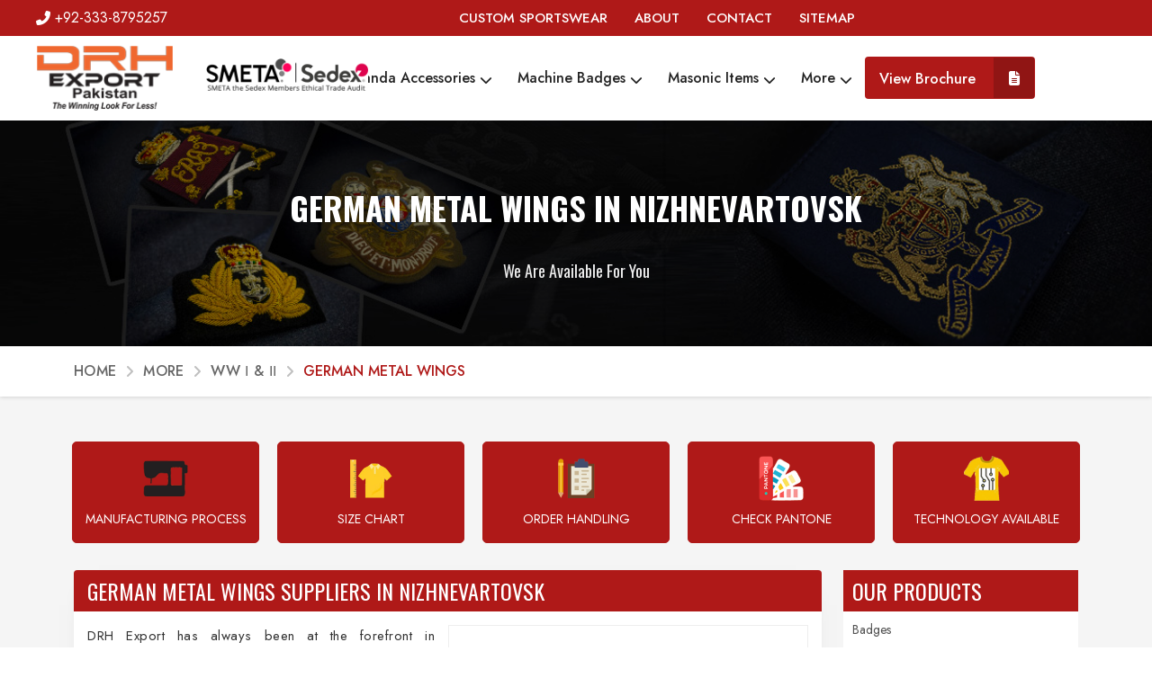

--- FILE ---
content_type: text/html; charset=UTF-8
request_url: https://www.drh-export.com/nizhnevartovsk/german-metal-wings.htm
body_size: 30959
content:
    <!-- <!doctype html>
    <html lang="en">
    <head>
        <meta charset="utf-8">
        <title>We’ll be back soon</title>
    </head>
    <body style="font-family:Arial; text-align:center; padding:50px;">
        <h1>🚧 Website Under Maintenance</h1>
        <p>We are upgrading our website to the latest version.<br>
        Please check back shortly.</p>
    </body>
    </html> -->
    
<!DOCTYPE html>
<html lang="en">
<head>
 <meta charset="utf-8">
     <meta http-equiv="X-UA-Compatible" content="IE=edge">
<meta name="viewport" content="width=device-width, initial-scale=1">
 
        <title>German Metal Wings Suppliers in Nizhnevartovsk, German Metal Wings Exporters Nizhnevartovsk</title>  
     <meta name=description content="Get best quality German Metal Wings from DRH Export, Nizhnevartovsk- Leading German Metal Wings Suppliers Wholesale Suppliers Nizhnevartovsk, German Metal Wings Exporters âœ“ Factory Price">
    <meta name=keywords content="German Metal Wings Suppliers in Nizhnevartovsk, Wholesale German Metal Wings in Nizhnevartovsk, Wholesale German Metal Wings Suppliers in Nizhnevartovsk, Wholesale German Metal Wings Exporters in Nizhnevartovsk">
       
    



<link rel="icon" href="https://www.drh-export.com/designer/images/logo/favicon.ico" type="image/png" sizes="16x16">
<link rel="canonical" href="https://www.drh-export.com/nizhnevartovsk/german-metal-wings.htm">
<meta name="robots" content="ALL"> 
<meta name="revisit-after" content="1 days">
<meta name="generator" content="DRH Export">
<meta name="author" content="DRH Export">
<meta name="publisher" content="DRH Export">

 <!-- CSS -->
       <!-- <link rel="preload" href="https://cdnjs.cloudflare.com/ajax/libs/bootstrap/5.1.3/css/bootstrap.min.css" as="style"
         onload="this.onload=null;this.rel='stylesheet'">
      <noscript>
         <link rel="stylesheet" href="https://cdnjs.cloudflare.com/ajax/libs/bootstrap/5.1.3/css/bootstrap.min.css">
      </noscript>
      <link rel="preload" href="https://cdnjs.cloudflare.com/ajax/libs/animate.css/3.1.1/animate.min.css" as="style"
         onload="this.onload=null;this.rel='stylesheet'">
      <noscript>
         <link rel="stylesheet" href="https://cdnjs.cloudflare.com/ajax/libs/animate.css/3.1.1/animate.min.css">
      </noscript>
      <link rel="preload" href="https://cdnjs.cloudflare.com/ajax/libs/OwlCarousel2/2.3.4/assets/owl.carousel.min.css" as="style"
         onload="this.onload=null;this.rel='stylesheet'">
      <noscript>
         <link rel="stylesheet" href="https://cdnjs.cloudflare.com/ajax/libs/OwlCarousel2/2.3.4/assets/owl.carousel.min.css">
      </noscript>
 
    <link rel="preload" href="https://cdnjs.cloudflare.com/ajax/libs/font-awesome/6.5.1/css/all.min.css" as="style"
         onload="this.onload=null;this.rel='stylesheet'">
      <noscript>
         <link rel="stylesheet" href="https://cdnjs.cloudflare.com/ajax/libs/font-awesome/6.5.1/css/all.min.css">
      </noscript> -->
     <link href="https://www.drh-export.com/designer/css/bootstrap.min.css" rel="stylesheet">
    <link href="https://www.drh-export.com/designer/css/owl.carousel.min.css" rel="stylesheet">
    <link href="https://www.drh-export.com/designer/css/responsive.css" rel="stylesheet">
    <link href="https://www.drh-export.com/designer/css/owl.theme.default.min.css" rel="stylesheet">
    <link href="https://www.drh-export.com/designer/css/animate.css" rel="stylesheet">
     <link rel="preload" href="https://cdnjs.cloudflare.com/ajax/libs/font-awesome/6.5.1/css/all.min.css" as="style"
         onload="this.onload=null;this.rel='stylesheet'">
      <noscript>
         <link rel="stylesheet" href="https://cdnjs.cloudflare.com/ajax/libs/font-awesome/6.5.1/css/all.min.css">
      </noscript>
    <link href="https://www.drh-export.com/designer/css/theme-light.css" rel="stylesheet">

  
    <!-- <link fetchpriority="low"  href="https://www.drh-export.com/designer/css/theme-light.css" rel="stylesheet">
  <link href="https://www.drh-export.com/designer/css/responsive.css" rel="stylesheet">
       <script src="https://cdnjs.cloudflare.com/ajax/libs/jquery/3.6.0/jquery.min.js"></script>  -->

    <meta name="google-site-verification" content="PGd-9I5H4cw-31IrtFxgVqa2Cn_pwiFfL8uMBdnLcEM">
<!-- Global site tag (gtag.js) - Google Analytics -->
<script async src="https://www.googletagmanager.com/gtag/js?id=G-J72SN66FKR"></script>
<script>
 window.dataLayer = window.dataLayer || [];
 function gtag(){dataLayer.push(arguments);}
 gtag('js', new Date());

 gtag('config', 'G-J72SN66FKR');
</script>    </head> 
   <body>
    <header>
        <div class="top-header">
            <div class="container-fluid">
                <div class="row">
                    <div class="col-lg-4 col-md-4 col-sm-4 d-none-xs">
                        <a href="tel:+92-333-8795257" class="cta-call"><i class="fas fa-phone-alt"></i>
                            +92-333-8795257</a>
                    </div>
                    <div class="col-lg-8 col-md-12 col-sm-12 col-12 text-xs-center d-none-xs">
                        <ul class="topnav_links">
                              <li><a href="https://www.drhsports.com/" target="_blank">CUSTOM SPORTSWEAR</a></li>
                            <li><a href="https://www.drh-export.com/about.htm">ABOUT</a></li>
                            <li><a href="https://www.drh-export.com/contact.htm">CONTACT</a></li>
                            <li><a href="https://www.drh-export.com/sitemap.htm">SITEMAP</a></li>
                            <!--<li><a href="https://www.drh-export.com/size-chart.htm">SIZE CHART</a></li>-->
                            <!--<li><a href="https://www.drh-export.com/sublimation.htm">SUBLIMATION</a></li>-->
                            <!--<li><a href="https://www.drh-export.com/customisation.htm">CUSTOMISATION</a></li>-->
                        </ul>
                    </div>
                </div>
            </div>
        </div>
        <div class="bottom-header">
            <div class="container-fluid">
                <div class="row">
                    <div class="col-md-2 col-sm-3 col-5">
                        <div class="logo">
                           <a href="https://www.drh-export.com/"><img src="https://www.drh-export.com/designer/images/logo/logo-black.png" alt="DRH Export" title="DRH Export"></a>
                        </div>
                    </div>
                    <div class="col-md-10 col-sm-9 col-7">
                        <div class="right-header">

                        <div class="sedexMemberHead">
                            <img width="400" height="80" src="https://www.drh-export.com/designer/images/sedexLogo.png" loading="lazy" alt="Proud to be Sedex Member" title="Proud to be Sedex Member">
                        </div>
      <div class="navigation_bar">
 <nav id="cssmenu">
    <div class="button btn-menu"></div>
    <ul id="oc_mm_core">
        <li><a href="https://www.drh-export.com/" title="Home"><i class="fas fa-home" aria-hidden="true"></i></a></li>
                 <li class="has-sub"><span class="submenu-button"></span><a href="https://www.drh-export.com/nizhnevartovsk/badges.htm" title="Badges">Badges                         <i class="fas fa-chevron-down"></i>
                        </a>
            <ul>
                                 <li class="label has-sub"><span class="submenu-button"></span>
                    <span class="plus_icon">
                        <a href="https://www.drh-export.com/nizhnevartovsk/air-force-badges.htm" title="Air Force Badges">Air Force Badges                                                </a>
                     </span>
                    <ul>
                        
                    </ul>
                  </li>
                                 <li class="label has-sub"><span class="submenu-button"></span>
                    <span class="plus_icon">
                        <a href="https://www.drh-export.com/nizhnevartovsk/hand-embroidered-badges.htm" title="Hand Embroidered Badges">Hand Embroidered Badges                                                </a>
                     </span>
                    <ul>
                        
                    </ul>
                  </li>
                                 <li class="label has-sub"><span class="submenu-button"></span>
                    <span class="plus_icon">
                        <a href="https://www.drh-export.com/nizhnevartovsk/navy-badges.htm" title="Navy Badges">Navy Badges                                                </a>
                     </span>
                    <ul>
                        
                    </ul>
                  </li>
                                 <li class="label has-sub"><span class="submenu-button"></span>
                    <span class="plus_icon">
                        <a href="https://www.drh-export.com/nizhnevartovsk/world-war-i-ii.htm" title="World War I &amp; II">World War I &amp; II                                                </a>
                     </span>
                    <ul>
                        
                    </ul>
                  </li>
                            </ul>
        </li>
                <li class="has-sub"><span class="submenu-button"></span><a href="https://www.drh-export.com/nizhnevartovsk/banda-accessories.htm" title="Banda Accessories">Banda Accessories                         <i class="fas fa-chevron-down"></i>
                        </a>
            <ul>
                                 <li class="label has-sub"><span class="submenu-button"></span>
                    <span class="plus_icon">
                        <a href="https://www.drh-export.com/nizhnevartovsk/cap.htm" title="Caps">Caps                                                </a>
                     </span>
                    <ul>
                        
                    </ul>
                  </li>
                                 <li class="label has-sub"><span class="submenu-button"></span>
                    <span class="plus_icon">
                        <a href="https://www.drh-export.com/nizhnevartovsk/religious-badges.htm" title="Religious Badges">Religious Badges                                                </a>
                     </span>
                    <ul>
                        
                    </ul>
                  </li>
                                 <li class="label has-sub"><span class="submenu-button"></span>
                    <span class="plus_icon">
                        <a href="https://www.drh-export.com/nizhnevartovsk/shoulder.htm" title="Shoulder">Shoulder                                                </a>
                     </span>
                    <ul>
                        
                    </ul>
                  </li>
                            </ul>
        </li>
                <li class="has-sub"><span class="submenu-button"></span><a href="https://www.drh-export.com/nizhnevartovsk/machine-badges.htm" title="Machine Badges">Machine Badges                         <i class="fas fa-chevron-down"></i>
                        </a>
            <ul>
                                 <li class="label has-sub"><span class="submenu-button"></span>
                    <span class="plus_icon">
                        <a href="https://www.drh-export.com/nizhnevartovsk/different-national-badges.htm" title="Different National Badges">Different National Badges                                                </a>
                     </span>
                    <ul>
                        
                    </ul>
                  </li>
                                 <li class="label has-sub"><span class="submenu-button"></span>
                    <span class="plus_icon">
                        <a href="https://www.drh-export.com/nizhnevartovsk/woven-badges.htm" title="Woven Badges">Woven Badges                                                </a>
                     </span>
                    <ul>
                        
                    </ul>
                  </li>
                            </ul>
        </li>
                <li class="has-sub"><span class="submenu-button"></span><a href="https://www.drh-export.com/nizhnevartovsk/masonic-items.htm" title="Masonic Items">Masonic Items                         <i class="fas fa-chevron-down"></i>
                        </a>
            <ul>
                                 <li class="label has-sub"><span class="submenu-button"></span>
                    <span class="plus_icon">
                        <a href="https://www.drh-export.com/nizhnevartovsk/altar-covers.htm" title="Altar Covers">Altar Covers                                                </a>
                     </span>
                    <ul>
                        
                    </ul>
                  </li>
                                 <li class="label has-sub"><span class="submenu-button"></span>
                    <span class="plus_icon">
                        <a href="https://www.drh-export.com/nizhnevartovsk/apron-cases.htm" title="Apron Cases">Apron Cases                                                </a>
                     </span>
                    <ul>
                        
                    </ul>
                  </li>
                                 <li class="label has-sub"><span class="submenu-button"></span>
                    <span class="plus_icon">
                        <a href="https://www.drh-export.com/nizhnevartovsk/emblematic-gloves.htm" title="Emblematic Gloves">Emblematic Gloves                                                </a>
                     </span>
                    <ul>
                        
                    </ul>
                  </li>
                                 <li class="label has-sub"><span class="submenu-button"></span>
                    <span class="plus_icon">
                        <a href="https://www.drh-export.com/nizhnevartovsk/masonic-aprons.htm" title="Masonic Aprons">Masonic Aprons                                                </a>
                     </span>
                    <ul>
                        
                    </ul>
                  </li>
                                 <li class="label has-sub"><span class="submenu-button"></span>
                    <span class="plus_icon">
                        <a href="https://www.drh-export.com/nizhnevartovsk/masonic-caps.htm" title="Masonic Caps">Masonic Caps                                                </a>
                     </span>
                    <ul>
                        
                    </ul>
                  </li>
                                 <li class="label has-sub"><span class="submenu-button"></span>
                    <span class="plus_icon">
                        <a href="https://www.drh-export.com/nizhnevartovsk/masonic-gloves.htm" title="Masonic Gloves">Masonic Gloves                                                </a>
                     </span>
                    <ul>
                        
                    </ul>
                  </li>
                            </ul>
        </li>
                <li class="has-sub"><span class="submenu-button"></span><a href="https://www.drh-export.com/nizhnevartovsk/more.htm" title="More">More                         <i class="fas fa-chevron-down"></i>
                        </a>
            <ul>
                                 <li class="label has-sub"><span class="submenu-button"></span>
                    <span class="">
                        <a href="https://www.drh-export.com/nizhnevartovsk/caps.htm" title="Caps">Caps                                                <i class="fas fa-chevron-down ml-1" aria-hidden="true"></i>
                                                </a>
                     </span>
                    <ul>
                                                <li><a href="https://www.drh-export.com/nizhnevartovsk/beret-caps.htm" title="Beret Caps">Beret Caps</a></li>
                                                <li><a href="https://www.drh-export.com/nizhnevartovsk/german-caps.htm" title="German Caps">German Caps</a></li>
                                                <li><a href="https://www.drh-export.com/nizhnevartovsk/hats.htm" title="Hats">Hats</a></li>
                                                <li><a href="https://www.drh-export.com/nizhnevartovsk/officer-caps.htm" title="Officer Caps">Officer Caps</a></li>
                                                <li><a href="https://www.drh-export.com/nizhnevartovsk/peaks.htm" title="Peaks">Peaks</a></li>
                                                <li><a href="https://www.drh-export.com/nizhnevartovsk/sports-and-other-caps.htm" title="Sports &amp; Other Caps">Sports &amp; Other Caps</a></li>
                        
                    </ul>
                  </li>
                                 <li class="label has-sub"><span class="submenu-button"></span>
                    <span class="">
                        <a href="https://www.drh-export.com/nizhnevartovsk/epaulettes-and-shoulders.htm" title="Epaulettes &amp; Shoulders">Epaulettes &amp; Shoulders                                                <i class="fas fa-chevron-down ml-1" aria-hidden="true"></i>
                                                </a>
                     </span>
                    <ul>
                                                <li><a href="https://www.drh-export.com/nizhnevartovsk/epaulettes.htm" title="Epaulettes">Epaulettes</a></li>
                                                <li><a href="https://www.drh-export.com/nizhnevartovsk/navy-shoulder.htm" title="Navy Shoulder">Navy Shoulder</a></li>
                                                <li><a href="https://www.drh-export.com/nizhnevartovsk/shoulder-badges.htm" title="Shoulder Badges">Shoulder Badges</a></li>
                        
                    </ul>
                  </li>
                                 <li class="label has-sub"><span class="submenu-button"></span>
                    <span class="plus_icon">
                        <a href="https://www.drh-export.com/nizhnevartovsk/file-covers-and-wallets.htm" title="File Covers And Wallets">File Covers And Wallets                                                </a>
                     </span>
                    <ul>
                        
                    </ul>
                  </li>
                                 <li class="label has-sub"><span class="submenu-button"></span>
                    <span class="">
                        <a href="https://www.drh-export.com/nizhnevartovsk/flags-and-bountings-and-pennants.htm" title="Flags &amp; Bountings &amp; Pennants">Flags &amp; Bountings &amp; Pennants                                                <i class="fas fa-chevron-down ml-1" aria-hidden="true"></i>
                                                </a>
                     </span>
                    <ul>
                                                <li><a href="https://www.drh-export.com/nizhnevartovsk/pennant-stands.htm" title="Pennant Stands">Pennant Stands</a></li>
                                                <li><a href="https://www.drh-export.com/nizhnevartovsk/pennants.htm" title="Pennants">Pennants</a></li>
                        
                    </ul>
                  </li>
                                 <li class="label has-sub"><span class="submenu-button"></span>
                    <span class="">
                        <a href="https://www.drh-export.com/nizhnevartovsk/fringe-braid-ribbon-and-laces.htm" title="Fringe, Braid, Ribbon &amp; Laces">Fringe, Braid, Ribbon &amp; Laces                                                <i class="fas fa-chevron-down ml-1" aria-hidden="true"></i>
                                                </a>
                     </span>
                    <ul>
                                                <li><a href="https://www.drh-export.com/nizhnevartovsk/fringe.htm" title="Fringe">Fringe</a></li>
                        
                    </ul>
                  </li>
                                 <li class="label has-sub"><span class="submenu-button"></span>
                    <span class="">
                        <a href="https://www.drh-export.com/nizhnevartovsk/gloves-section.htm" title="Gloves Section">Gloves Section                                                <i class="fas fa-chevron-down ml-1" aria-hidden="true"></i>
                                                </a>
                     </span>
                    <ul>
                                                <li><a href="https://www.drh-export.com/nizhnevartovsk/gloves.htm" title="Gloves">Gloves</a></li>
                        
                    </ul>
                  </li>
                                 <li class="label has-sub"><span class="submenu-button"></span>
                    <span class="plus_icon">
                        <a href="https://www.drh-export.com/nizhnevartovsk/hand-embroidered-suits.htm" title="Hand Embroidered Suits">Hand Embroidered Suits                                                </a>
                     </span>
                    <ul>
                        
                    </ul>
                  </li>
                                 <li class="label has-sub"><span class="submenu-button"></span>
                    <span class="plus_icon">
                        <a href="https://www.drh-export.com/nizhnevartovsk/key-rings.htm" title="Key Rings">Key Rings                                                </a>
                     </span>
                    <ul>
                        
                    </ul>
                  </li>
                                 <li class="label has-sub"><span class="submenu-button"></span>
                    <span class="">
                        <a href="https://www.drh-export.com/nizhnevartovsk/metal-items.htm" title="Metal Items">Metal Items                                                <i class="fas fa-chevron-down ml-1" aria-hidden="true"></i>
                                                </a>
                     </span>
                    <ul>
                                                <li><a href="https://www.drh-export.com/nizhnevartovsk/buttons.htm" title="Buttons">Buttons</a></li>
                                                <li><a href="https://www.drh-export.com/nizhnevartovsk/metal-badges.htm" title="Metal Badges">Metal Badges</a></li>
                        
                    </ul>
                  </li>
                                 <li class="label has-sub"><span class="submenu-button"></span>
                    <span class="">
                        <a href="https://www.drh-export.com/nizhnevartovsk/police-and-military-uniforms.htm" title="Police &amp; Military Uniforms">Police &amp; Military Uniforms                                                <i class="fas fa-chevron-down ml-1" aria-hidden="true"></i>
                                                </a>
                     </span>
                    <ul>
                                                <li><a href="https://www.drh-export.com/nizhnevartovsk/pants.htm" title="Pants">Pants</a></li>
                                                <li><a href="https://www.drh-export.com/nizhnevartovsk/shirts.htm" title="Shirts">Shirts</a></li>
                                                <li><a href="https://www.drh-export.com/nizhnevartovsk/vests.htm" title="Vests">Vests</a></li>
                        
                    </ul>
                  </li>
                                 <li class="label has-sub"><span class="submenu-button"></span>
                    <span class="plus_icon">
                        <a href="https://www.drh-export.com/nizhnevartovsk/sashes-and-collars.htm" title="Sashes &amp; Collars">Sashes &amp; Collars                                                </a>
                     </span>
                    <ul>
                        
                    </ul>
                  </li>
                                 <li class="label has-sub"><span class="submenu-button"></span>
                    <span class="plus_icon">
                        <a href="https://www.drh-export.com/nizhnevartovsk/whistle-cords-and-cap-cords-and-aiguillettes.htm" title="Whistle Cords &amp; Cap Cords &amp; Aiguillettes">Whistle Cords &amp; Cap Cords &amp; Aiguillettes                                                </a>
                     </span>
                    <ul>
                        
                    </ul>
                  </li>
                                 <li class="label has-sub"><span class="submenu-button"></span>
                    <span class="">
                        <a href="https://www.drh-export.com/nizhnevartovsk/work-wear.htm" title="Work Wear">Work Wear                                                <i class="fas fa-chevron-down ml-1" aria-hidden="true"></i>
                                                </a>
                     </span>
                    <ul>
                                                <li><a href="https://www.drh-export.com/nizhnevartovsk/t-shirt.htm" title="T-Shirt">T-Shirt</a></li>
                        
                    </ul>
                  </li>
                                 <li class="label has-sub"><span class="submenu-button"></span>
                    <span class="">
                        <a href="https://www.drh-export.com/nizhnevartovsk/ww-i-and-ii.htm" title="WW &Iota; &amp; &Iota;&Iota;">WW &Iota; &amp; &Iota;&Iota;                                                <i class="fas fa-chevron-down ml-1" aria-hidden="true"></i>
                                                </a>
                     </span>
                    <ul>
                                                <li><a href="https://www.drh-export.com/nizhnevartovsk/arm-bands.htm" title="Arm Bands">Arm Bands</a></li>
                                                <li><a href="https://www.drh-export.com/nizhnevartovsk/cuff-titles.htm" title="Cuff Titles">Cuff Titles</a></li>
                                                <li><a href="https://www.drh-export.com/nizhnevartovsk/german-metal-badges.htm" title="German Metal Badges">German Metal Badges</a></li>
                                                <li><a href="https://www.drh-export.com/nizhnevartovsk/german-metal-wings.htm" title="German Metal Wings">German Metal Wings</a></li>
                        
                    </ul>
                  </li>
                            </ul>
        </li>
        

    </ul>
    </nav>


 </div>



                            <a href="javascript:;" data-bs-toggle="modal" data-bs-target="#InquireForm" class="btn btn-style d-none-xs"><span>View Brochure</span> <i
                                    class="fas fa-file-alt"></i></a>
                        </div>
                    </div>

                </div>
            </div>
        </div>
 </header>


    <!-- Heading Banner-->
            <div class="heading_banner " style="background-image:url(https://www.drh-export.com/designer/images/banner/banner.jpg)">
                        <div class="container">
                <div class="row">
                    <div class="col-xxl-12 col-xl-12 col-lg-12 col-md-12 col-sm-12 col-12 text-center">
                        <div class="cat_title"> <strong>German Metal Wings in Nizhnevartovsk</strong></div>
                        <div class="clearfix"></div>
                        <div class="cat_title2">We Are Available For You</div>
                    </div>
                </div>
            </div>
        </div>

        <div class="clearfix"></div>

        <!-- Breadcrumb-->
        <div class="inner_breadcrumb hidden_mobile">
            <div class="container">
                <div class="row">
                    <div class="col-xxl-12 col-xl-12 col-lg-12 col-md-12 col-sm-12 col-12">
                        <ul class="breadcrumb">
                            <li><a href="https://www.drh-export.com">Home</a></li>

                                                                                    <li><a href="https://www.drh-export.com/nizhnevartovsk/more.htm" title="More">More</a></li>
                                                                                    <li><a href="https://www.drh-export.com/nizhnevartovsk/ww-i-and-ii.htm" title="WW &Iota; &amp; &Iota;&Iota;">WW &Iota; &amp; &Iota;&Iota;</a></li>
                                                        <li class="active">German Metal Wings</li>
                        </ul>
                    </div>
                </div>
            </div>
        </div>

        <div class="clearfix"></div>

        
        <div class="ptb-50 bg-grey">
            <div class="container">
                <div class="row">

    <div class="col-lg-3-1">
        <a href="https://www.drh-export.com/manufacturing-process.htm" title="Manufacturing Process">
            <div class="technology_item">
                <img src="https://www.drh-export.com/designer/images/keypoints/Manufacturing.png" alt="" title="">
                <div class="title">Manufacturing Process</div>
            </div>
        </a>
    </div>

    <div class="col-lg-3-1">
        <a href="https://www.drh-export.com/size-chart.htm" title="Size Chart">
            <div class="technology_item">
                <img src="https://www.drh-export.com/designer/images/keypoints/size.png" alt="" title="">
                <div class="title">Size Chart</div>
            </div>
        </a>
    </div>

    <div class="col-lg-3-1">
        <a href="https://www.drh-export.com/order-handling.htm" title="Order Handling">
            <div class="technology_item">
                <img src="https://www.drh-export.com/designer/images/keypoints/fabric.png" alt="" title="">
                <div class="title">Order Handling</div>
            </div>
        </a>
    </div>

    <div class="col-lg-3-1">
        <a href="https://www.drh-export.com/check-pantone.htm" title="Check Pantone">
            <div class="technology_item">
                <img src="https://www.drh-export.com/designer/images/keypoints/pantone.png" alt="" title="">
                <div class="title">Check Pantone</div>
            </div>
        </a>
    </div>

    <div class="col-lg-3-1">
        <a href="https://www.drh-export.com/technology-available.htm" title="Technology Available">
            <div class="technology_item">
                <img src="https://www.drh-export.com/designer/images/keypoints/Technology.png" alt="" title="">
                <div class="title">Technology Available</div>
            </div>
        </a>
    </div>

</div>
                <div class="clearfix"></div>
                <div class="row">
                    <div class="col-xxl-9 col-xl-9 col-lg-9 col-md-9 col-sm-9 col-12">
                        <div class="right_side">
                            <h1 class="about-title">German Metal Wings Suppliers in Nizhnevartovsk</h1>
                            <div class="wps_right">
                                <div class="product_right_image">
                                    <a href="javascript:void(0)" data-bs-toggle="modal" data-bs-target="#productID" title="German Metal Wings Suppliers in Nizhnevartovsk" onclick="$('#catID').val('60');
                                   $('#catDesc').val('&lt;p&gt;At DRH Export, we holistically blend history with modern execution. Our &lt;strong&gt;German Metal Wings in Pakistan&lt;/strong&gt; are pure, authentic and have vintage appeal. They are all designed to be more than a mere product, something inherent to meaning as thriving symbols of continuity and excellence. Be it adornments on uniforms or simply trophy standing, our metal wings command a certain prestige that renders them invaluable.&lt;/p&gt;');
                                $('#catName').val('German Metal Wings');
                                 $('.catName').html('German Metal Wings');  $('.catImg').attr('src','https://www.drh-export.com/uploaded-files/category/images/German-Metal-Wings59.jpg');">
                                        <div class="product_dimage">
                                            <div class="detail_image">
                                                <img class="img-responsive mycatimg_60" src="https://www.drh-export.com/uploaded-files/category/images/thumbs/German-Metal-Wings59.jpg-thumbs-376X322.jpg" alt="German Metal Wings Suppliers in Nizhnevartovsk" title="German Metal Wings Suppliers in Nizhnevartovsk">
                                            </div>
                                        </div>
                                        <span class="btn-default btn" title="Send Enquiry">Send Enquiry</span>
                                    </a>
                                </div>
                             <p>DRH Export has always been at the forefront in manufacturing and supplying uniforms to defense/military services. As one of the top-class <strong>German Metal Wings Suppliers in Nizhnevartovsk,</strong> we are catering to several variants of metal wings that are embedded on the uniforms worn by army, navy, and air force officers. These wings are widely in use in Nizhnevartovsk as military insignia to identify distinct aviation-related defense force units.&nbsp;</p>

<h2>Get Stunning Look with Metal Wings</h2>

<p>Counted amongst the trustworthy <strong>German Metal Wings Exporters Nizhnevartovsk</strong>, we, at DRH Export, believe in distributing metal wings to be worn by aviation as well as non-commissioned officers. We offer wings in Nizhnevartovsk that can either be attached to the Arm Bands or directly on the arm of their tunic/blouse/shirt. Nowadays, these metal wings are limited to flying personnel only.&nbsp;</p>

<h2>Promising Features of German Wings</h2>

<p>The Embroidered German Metal Wings in Nizhnevartovsk are in high demand and extensively worn by officers as they are more durable, comfortable, and skin-friendly, moreover, can withstand long working hours. In addition to that, we deal with metal wings in Nizhnevartovsk that last longer as compared to other wings.&nbsp;</p>

<p>As a form of insignia, these German Metal Wings in Nizhnevartovsk are awarded to the force members after completing field training and entry into the professional officer zone. Connect with the most trustworthy manufacturer and supplier in Nizhnevartovsk that is offering defense uniforms and related accessories like Caps, pants, arm bands, cuff titles, metal badges or wings, to name a few.&nbsp;</p>                    <div class="clearfix"></div>
 <div class="clearfix"></div>
                             

                                
                                <div class="title_subcat mt-3">
                                    You may also like these
                                </div>
                                                                                                <div class="product_listing">
                                    <div class="row">
                                        <div class="col-xxl-4 col-xl-4 col-lg-4 col-md-4 col-sm-4 col-12">
                                            <div class="product">
                                                <a href="https://www.drh-export.com/nizhnevartovsk/pants.htm" title="Pants Suppliers in Nizhnevartovsk">

                                                    <div class="image1">
                                                        <img src="https://www.drh-export.com/uploaded-files/category/images/thumbs/Pants-thumbs-376X322.jpg" alt="Pants Suppliers in Nizhnevartovsk" title="Pants Suppliers in Nizhnevartovsk" class="img-responsive mycatimg_49">
                                                    </div>
                                                </a>
                                            </div>
                                        </div>
                                        <div class="col-xxl-8 col-xl-8 col-lg-8 col-md-8 col-sm-8 col-12">
                                            <div class="right-content">
                                                <h4 class="product-title"><a href="https://www.drh-export.com/nizhnevartovsk/pants.htm" title="Pants Suppliers in Nizhnevartovsk">Pants</a></h4>
                                                <div class="blue-line1"></div>
                                                <p>DRH Export is one of the well-known <strong>Navy Pants Suppliers in Nizhnevartovsk </strong>that provide ideal uniforms while long and heavy-duty hours. Moreover, these pants give excellent comfort and softness to the army, navy, and air force members.</p>                                                <a href="https://www.drh-export.com/nizhnevartovsk/pants.htm" class="btn btn-default" title="Read More">Read More</a>
                                                <a href="javascript:void()" class="btn btn-outline" data-bs-toggle="modal" data-bs-target="#productID" title="Send Enquiry" onclick="$('#catID').val('49');
      $('#catName').val('Pants');
      $('#catDesc').val('&lt;p&gt;At DRH Export, we design the clothing line that balances beautifully in any function. We are a trusted name for &lt;strong&gt;Navy Pants in Pakistan&lt;/strong&gt;, that are engineered for long-lasting usage during active hours and these keep the wearer comfortable throughout the day. These clothings can be used for official purposes and field activities, created to perform in every environment.&lt;/p&gt;');
      $('.catName').html('Pants');  $('.catImg').attr('src','https://www.drh-export.com/uploaded-files/category/images/thumbs/Pants-thumbs-500X500.jpg');">Send Enquiry</a>
                                            </div>
                                        </div>
                                    </div>
                                </div>
                                                                <div class="product_listing">
                                    <div class="row">
                                        <div class="col-xxl-4 col-xl-4 col-lg-4 col-md-4 col-sm-4 col-12">
                                            <div class="product">
                                                <a href="https://www.drh-export.com/nizhnevartovsk/t-shirt.htm" title="T-Shirt Suppliers in Nizhnevartovsk">

                                                    <div class="image1">
                                                        <img src="https://www.drh-export.com/uploaded-files/category/images/thumbs/T-Shirt-thumbs-376X322.jpg" alt="T-Shirt Suppliers in Nizhnevartovsk" title="T-Shirt Suppliers in Nizhnevartovsk" class="img-responsive mycatimg_55">
                                                    </div>
                                                </a>
                                            </div>
                                        </div>
                                        <div class="col-xxl-8 col-xl-8 col-lg-8 col-md-8 col-sm-8 col-12">
                                            <div class="right-content">
                                                <h4 class="product-title"><a href="https://www.drh-export.com/nizhnevartovsk/t-shirt.htm" title="T-Shirt Suppliers in Nizhnevartovsk">T Shirt</a></h4>
                                                <div class="blue-line1"></div>
                                                <p>DRH Export is one of the finest <strong>Plain</strong> <strong>Army T-Shirt Suppliers in Nizhnevartovsk</strong> that deems to distribute its quality and value-based military/defense uniform accessories to the defense service members.</p>                                                <a href="https://www.drh-export.com/nizhnevartovsk/t-shirt.htm" class="btn btn-default" title="Read More">Read More</a>
                                                <a href="javascript:void()" class="btn btn-outline" data-bs-toggle="modal" data-bs-target="#productID" title="Send Enquiry" onclick="$('#catID').val('55');
      $('#catName').val('T Shirt');
      $('#catDesc').val('&lt;p&gt;DRH Export perceives a very separate definition of a tee. It is useless if it fails to serve commendable comfort from dawn to dusk. Hence, our supply of the finest &lt;strong&gt;Plain Army T-Shirt in Pakistan&lt;/strong&gt; provides you a fine casual wear as well as professional attire. These t-shirts are a product of very durable fabrics stitched to precision. They offer practical use really worth it, they are very breathable and they indeed resist the test of time.&lt;/p&gt;');
      $('.catName').html('T Shirt');  $('.catImg').attr('src','https://www.drh-export.com/uploaded-files/category/images/thumbs/T-Shirt-thumbs-500X500.jpg');">Send Enquiry</a>
                                            </div>
                                        </div>
                                    </div>
                                </div>
                                                                <div class="product_listing">
                                    <div class="row">
                                        <div class="col-xxl-4 col-xl-4 col-lg-4 col-md-4 col-sm-4 col-12">
                                            <div class="product">
                                                <a href="https://www.drh-export.com/nizhnevartovsk/arm-bands.htm" title="Arm Bands Suppliers in Nizhnevartovsk">

                                                    <div class="image1">
                                                        <img src="https://www.drh-export.com/uploaded-files/category/images/thumbs/Arm-Bands-thumbs-376X322.jpg" alt="Arm Bands Suppliers in Nizhnevartovsk" title="Arm Bands Suppliers in Nizhnevartovsk" class="img-responsive mycatimg_57">
                                                    </div>
                                                </a>
                                            </div>
                                        </div>
                                        <div class="col-xxl-8 col-xl-8 col-lg-8 col-md-8 col-sm-8 col-12">
                                            <div class="right-content">
                                                <h4 class="product-title"><a href="https://www.drh-export.com/nizhnevartovsk/arm-bands.htm" title="Arm Bands Suppliers in Nizhnevartovsk">Arm Bands</a></h4>
                                                <div class="blue-line1"></div>
                                                <p>DRH Export is one of the most prominent <strong>Arm Bands Suppliers in Nizhnevartovsk</strong> that is catering to a variety of standard as well as customized bands.</p>                                                <a href="https://www.drh-export.com/nizhnevartovsk/arm-bands.htm" class="btn btn-default" title="Read More">Read More</a>
                                                <a href="javascript:void()" class="btn btn-outline" data-bs-toggle="modal" data-bs-target="#productID" title="Send Enquiry" onclick="$('#catID').val('57');
      $('#catName').val('Arm Bands');
      $('#catDesc').val('&lt;p&gt;At DRH Export, we have always deemed that accessories should possess some kind of meaning apart from their face value. With our range of &lt;strong&gt;Arm Bands in Pakistan&lt;/strong&gt;, we aim for something that transcends style and comfort to include day-to-day usage. Today, these bands are put on by athletes, professionals and even fashion lovers who want something that does not say much but has a huge impact.&lt;/p&gt;');
      $('.catName').html('Arm Bands');  $('.catImg').attr('src','https://www.drh-export.com/uploaded-files/category/images/thumbs/Arm-Bands-thumbs-500X500.jpg');">Send Enquiry</a>
                                            </div>
                                        </div>
                                    </div>
                                </div>
                                                                <div class="product_listing">
                                    <div class="row">
                                        <div class="col-xxl-4 col-xl-4 col-lg-4 col-md-4 col-sm-4 col-12">
                                            <div class="product">
                                                <a href="https://www.drh-export.com/nizhnevartovsk/pennant-stands.htm" title="Pennant Stands Suppliers in Nizhnevartovsk">

                                                    <div class="image1">
                                                        <img src="https://www.drh-export.com/uploaded-files/category/images/thumbs/Pennant-Stands-thumbs-376X322.jpg" alt="Pennant Stands Suppliers in Nizhnevartovsk" title="Pennant Stands Suppliers in Nizhnevartovsk" class="img-responsive mycatimg_37">
                                                    </div>
                                                </a>
                                            </div>
                                        </div>
                                        <div class="col-xxl-8 col-xl-8 col-lg-8 col-md-8 col-sm-8 col-12">
                                            <div class="right-content">
                                                <h4 class="product-title"><a href="https://www.drh-export.com/nizhnevartovsk/pennant-stands.htm" title="Pennant Stands Suppliers in Nizhnevartovsk">Pennant Stands</a></h4>
                                                <div class="blue-line1"></div>
                                                <p>Need to purchase a pennant stand at the low prices in Nizhnevartovsk? If yes, you can buy from our exclusive collection. We are renowned as one of the most trusted <strong>Flags &amp; Buntings Suppliers in Nizhnevartovsk</strong> for supplying the excellent quality of stands with smooth edges.</p>                                                <a href="https://www.drh-export.com/nizhnevartovsk/pennant-stands.htm" class="btn btn-default" title="Read More">Read More</a>
                                                <a href="javascript:void()" class="btn btn-outline" data-bs-toggle="modal" data-bs-target="#productID" title="Send Enquiry" onclick="$('#catID').val('37');
      $('#catName').val('Pennant Stands');
      $('#catDesc').val('&lt;p&gt;DRH Export realises the significance of presentation in showcasing pride and identity. Our classic &lt;strong&gt;Pennant Stands in Pakistan&lt;/strong&gt; are made to bring elegance and professionalism to events, offices, exhibitions and ceremonial gatherings. Built of robust materials and finished to perfection, these stands can keep your pennants upright and facing onlookers.&lt;/p&gt;');
      $('.catName').html('Pennant Stands');  $('.catImg').attr('src','https://www.drh-export.com/uploaded-files/category/images/thumbs/Pennant-Stands-thumbs-500X500.jpg');">Send Enquiry</a>
                                            </div>
                                        </div>
                                    </div>
                                </div>
                                                                <div class="product_listing">
                                    <div class="row">
                                        <div class="col-xxl-4 col-xl-4 col-lg-4 col-md-4 col-sm-4 col-12">
                                            <div class="product">
                                                <a href="https://www.drh-export.com/nizhnevartovsk/caps.htm" title="Caps Suppliers in Nizhnevartovsk">

                                                    <div class="image1">
                                                        <img src="https://www.drh-export.com/uploaded-files/category/images/thumbs/Caps-thumbs-376X322.jpg" alt="Caps Suppliers in Nizhnevartovsk" title="Caps Suppliers in Nizhnevartovsk" class="img-responsive mycatimg_24">
                                                    </div>
                                                </a>
                                            </div>
                                        </div>
                                        <div class="col-xxl-8 col-xl-8 col-lg-8 col-md-8 col-sm-8 col-12">
                                            <div class="right-content">
                                                <h4 class="product-title"><a href="https://www.drh-export.com/nizhnevartovsk/caps.htm" title="Caps Suppliers in Nizhnevartovsk">Caps</a></h4>
                                                <div class="blue-line1"></div>
                                                <p>DRH Export, as one of the leading distributors of Pakistan, deals in custom manufacturing of caps, hats, Officer Caps, peaks, and many more military uniforms. A cap is one of the most quintessential pieces of military dress in Nizhnevartovsk.&nbsp;</p>                                                <a href="https://www.drh-export.com/nizhnevartovsk/caps.htm" class="btn btn-default" title="Read More">Read More</a>
                                                <a href="javascript:void()" class="btn btn-outline" data-bs-toggle="modal" data-bs-target="#productID" title="Send Enquiry" onclick="$('#catID').val('24');
      $('#catName').val('Caps');
      $('#catDesc').val('&lt;p&gt;As DRH Export, we design keeping comfort and shape in mind, aiming to achieve harmony between function and form. This is why we position ourselves to have &lt;strong&gt;Caps in Pakistan&lt;/strong&gt;, diversifying our range to suit many uses. We see caps as more than just simple pieces of headgear; they are a combination of purpose, legacy and visual appeal&amp;mdash;a vision that we have on a daily basis&amp;mdash;from blocking the sun to being a part of a uniform, caps have meaning in everything we do and everything we do at work.&lt;/p&gt;');
      $('.catName').html('Caps');  $('.catImg').attr('src','https://www.drh-export.com/uploaded-files/category/images/thumbs/Caps-thumbs-500X500.jpg');">Send Enquiry</a>
                                            </div>
                                        </div>
                                    </div>
                                </div>
                                                                <div class="product_listing">
                                    <div class="row">
                                        <div class="col-xxl-4 col-xl-4 col-lg-4 col-md-4 col-sm-4 col-12">
                                            <div class="product">
                                                <a href="https://www.drh-export.com/nizhnevartovsk/beret-caps.htm" title="Beret Caps Suppliers in Nizhnevartovsk">

                                                    <div class="image1">
                                                        <img src="https://www.drh-export.com/uploaded-files/category/images/thumbs/Beret-Caps-thumbs-376X322.jpg" alt="Beret Caps Suppliers in Nizhnevartovsk" title="Beret Caps Suppliers in Nizhnevartovsk" class="img-responsive mycatimg_25">
                                                    </div>
                                                </a>
                                            </div>
                                        </div>
                                        <div class="col-xxl-8 col-xl-8 col-lg-8 col-md-8 col-sm-8 col-12">
                                            <div class="right-content">
                                                <h4 class="product-title"><a href="https://www.drh-export.com/nizhnevartovsk/beret-caps.htm" title="Beret Caps Suppliers in Nizhnevartovsk">Beret Caps</a></h4>
                                                <div class="blue-line1"></div>
                                                <p>DRH Export is one of the pre-eminent <strong>Beret Caps Suppliers in Nizhnevartovsk</strong> that is serving the latest army and military forces with its extensive array of caps such as hats, officer and German Caps, peaks, to name a few.</p>                                                <a href="https://www.drh-export.com/nizhnevartovsk/beret-caps.htm" class="btn btn-default" title="Read More">Read More</a>
                                                <a href="javascript:void()" class="btn btn-outline" data-bs-toggle="modal" data-bs-target="#productID" title="Send Enquiry" onclick="$('#catID').val('25');
      $('#catName').val('Beret Caps');
      $('#catDesc').val('&lt;p&gt;At DRH Export, we design with respect for tradition and utility in mind, making them appropriate for every purpose. We consider berets as transcending the description of headgear; they symbolize culture, identity, and the essence of togetherness. Their application in military, ceremonial and fashion contexts reflects their flexibility across generations. This is why we are proud to supply &lt;strong&gt;Beret Caps in Pakistan&lt;/strong&gt;, with designs that hold value while also being functional for daily or formal use.&lt;/p&gt;');
      $('.catName').html('Beret Caps');  $('.catImg').attr('src','https://www.drh-export.com/uploaded-files/category/images/thumbs/Beret-Caps-thumbs-500X500.jpg');">Send Enquiry</a>
                                            </div>
                                        </div>
                                    </div>
                                </div>
                                                                <div class="product_listing">
                                    <div class="row">
                                        <div class="col-xxl-4 col-xl-4 col-lg-4 col-md-4 col-sm-4 col-12">
                                            <div class="product">
                                                <a href="https://www.drh-export.com/nizhnevartovsk/badges.htm" title="Badges Suppliers in Nizhnevartovsk">

                                                    <div class="image1">
                                                        <img src="https://www.drh-export.com/uploaded-files/category/images/thumbs/Badges-thumbs-376X322.jpg" alt="Badges Suppliers in Nizhnevartovsk" title="Badges Suppliers in Nizhnevartovsk" class="img-responsive mycatimg_1">
                                                    </div>
                                                </a>
                                            </div>
                                        </div>
                                        <div class="col-xxl-8 col-xl-8 col-lg-8 col-md-8 col-sm-8 col-12">
                                            <div class="right-content">
                                                <h4 class="product-title"><a href="https://www.drh-export.com/nizhnevartovsk/badges.htm" title="Badges Suppliers in Nizhnevartovsk">Badges</a></h4>
                                                <div class="blue-line1"></div>
                                                <p>DRH Export&nbsp;is an eminent manufacturer in Pakistan, supplier, distributor, and trader of sportswear in Nizhnevartovsk. We are engaged in the customization and sublimation of badges</p>                                                <a href="https://www.drh-export.com/nizhnevartovsk/badges.htm" class="btn btn-default" title="Read More">Read More</a>
                                                <a href="javascript:void()" class="btn btn-outline" data-bs-toggle="modal" data-bs-target="#productID" title="Send Enquiry" onclick="$('#catID').val('1');
      $('#catName').val('Badges');
      $('#catDesc').val('&lt;p&gt;At DRH Export, we view a badge as more than just an emblem, insignia, or symbol&amp;mdash;it&amp;rsquo;s a source of pride, authority and history. Each badge we manufacture is made to outlast, represent an accurate detail, and look great. As providers of &lt;strong&gt;Military Army Badges in Pakistan&lt;/strong&gt;, we pride ourselves on quality badges that adhere to strict quality standards and maintain their shape and finish even in the harshest conditions.&lt;/p&gt;');
      $('.catName').html('Badges');  $('.catImg').attr('src','https://www.drh-export.com/uploaded-files/category/images/thumbs/Badges-thumbs-500X500.jpg');">Send Enquiry</a>
                                            </div>
                                        </div>
                                    </div>
                                </div>
                                                                <div class="product_listing">
                                    <div class="row">
                                        <div class="col-xxl-4 col-xl-4 col-lg-4 col-md-4 col-sm-4 col-12">
                                            <div class="product">
                                                <a href="https://www.drh-export.com/nizhnevartovsk/altar-covers.htm" title="Altar Covers Suppliers in Nizhnevartovsk">

                                                    <div class="image1">
                                                        <img src="https://www.drh-export.com/uploaded-files/category/images/thumbs/Altar-Covers-thumbs-376X322.jpg" alt="Altar Covers Suppliers in Nizhnevartovsk" title="Altar Covers Suppliers in Nizhnevartovsk" class="img-responsive mycatimg_17">
                                                    </div>
                                                </a>
                                            </div>
                                        </div>
                                        <div class="col-xxl-8 col-xl-8 col-lg-8 col-md-8 col-sm-8 col-12">
                                            <div class="right-content">
                                                <h4 class="product-title"><a href="https://www.drh-export.com/nizhnevartovsk/altar-covers.htm" title="Altar Covers Suppliers in Nizhnevartovsk">Altar Covers</a></h4>
                                                <div class="blue-line1"></div>
                                                <p>One of the most famous <strong>Altar Covers Suppliers in Nizhnevartovsk, </strong>DRH Export has an extensive variety of Altar Covers and they are used for a wide variety of purposes in several places like in the dining table, banquet hall, picnic table, or even a work table in extremely useful in Nizhnevartovsk.</p>                                                <a href="https://www.drh-export.com/nizhnevartovsk/altar-covers.htm" class="btn btn-default" title="Read More">Read More</a>
                                                <a href="javascript:void()" class="btn btn-outline" data-bs-toggle="modal" data-bs-target="#productID" title="Send Enquiry" onclick="$('#catID').val('17');
      $('#catName').val('Altar Covers');
      $('#catDesc').val('&lt;p&gt;At DRH Export, we feel that altar coverings are beyond fabrics; rather, they become symbols of devotion, dignity, and respect in sacred areas. The selection of fabric, embroidery and finishes would be very important in the overall function of rituals. As providers of &lt;strong&gt;Altar Covers in Pakistan&lt;/strong&gt;, we make sure that every single piece is created with the specific requirements of the ceremony, from daily worship to those special ceremonies. Every cover incorporates tradition along with functionality by holding its shape even after multiple uses.&lt;/p&gt;');
      $('.catName').html('Altar Covers');  $('.catImg').attr('src','https://www.drh-export.com/uploaded-files/category/images/thumbs/Altar-Covers-thumbs-500X500.jpg');">Send Enquiry</a>
                                            </div>
                                        </div>
                                    </div>
                                </div>
                                                                <div class="product_listing">
                                    <div class="row">
                                        <div class="col-xxl-4 col-xl-4 col-lg-4 col-md-4 col-sm-4 col-12">
                                            <div class="product">
                                                <a href="https://www.drh-export.com/nizhnevartovsk/epaulettes.htm" title="Epaulettes Suppliers in Nizhnevartovsk">

                                                    <div class="image1">
                                                        <img src="https://www.drh-export.com/uploaded-files/category/images/thumbs/Epaulettes-thumbs-376X322.jpg" alt="Epaulettes Suppliers in Nizhnevartovsk" title="Epaulettes Suppliers in Nizhnevartovsk" class="img-responsive mycatimg_32">
                                                    </div>
                                                </a>
                                            </div>
                                        </div>
                                        <div class="col-xxl-8 col-xl-8 col-lg-8 col-md-8 col-sm-8 col-12">
                                            <div class="right-content">
                                                <h4 class="product-title"><a href="https://www.drh-export.com/nizhnevartovsk/epaulettes.htm" title="Epaulettes Suppliers in Nizhnevartovsk">Epaulettes</a></h4>
                                                <div class="blue-line1"></div>
                                                <p>DRH Sport is notable Epaulettes Suppliers in Nizhnevartovsk. We are involved in manufacturing and supplying different types of Epaulettes to our clients. Our collection of Military Epaulettes is highly appreciated by clients in Nizhnevartovsk.</p>                                                <a href="https://www.drh-export.com/nizhnevartovsk/epaulettes.htm" class="btn btn-default" title="Read More">Read More</a>
                                                <a href="javascript:void()" class="btn btn-outline" data-bs-toggle="modal" data-bs-target="#productID" title="Send Enquiry" onclick="$('#catID').val('32');
      $('#catName').val('Epaulettes');
      $('#catDesc').val('&lt;p&gt;DRH Export has always thought that little details make great differences. Our collection of &lt;strong&gt;Epaulettes in Pakistan&lt;/strong&gt; is designed to add charm and professionalism to any uniform. They are beautifully crafted and suitable for military, police, airline staff and all corporate uniforms as well. We faithfully maintain quality, offering materials with intricate designs so that these accessories not only look good but also last for a long time since they will be subjected to constant use.&lt;/p&gt;');
      $('.catName').html('Epaulettes');  $('.catImg').attr('src','https://www.drh-export.com/uploaded-files/category/images/thumbs/Epaulettes-thumbs-500X500.jpg');">Send Enquiry</a>
                                            </div>
                                        </div>
                                    </div>
                                </div>
                                                                <div class="product_listing">
                                    <div class="row">
                                        <div class="col-xxl-4 col-xl-4 col-lg-4 col-md-4 col-sm-4 col-12">
                                            <div class="product">
                                                <a href="https://www.drh-export.com/nizhnevartovsk/different-national-badges.htm" title="Different National Badges Suppliers in Nizhnevartovsk">

                                                    <div class="image1">
                                                        <img src="https://www.drh-export.com/uploaded-files/category/images/thumbs/Different-National-Badges-thumbs-376X322.jpg" alt="Different National Badges Suppliers in Nizhnevartovsk" title="Different National Badges Suppliers in Nizhnevartovsk" class="img-responsive mycatimg_14">
                                                    </div>
                                                </a>
                                            </div>
                                        </div>
                                        <div class="col-xxl-8 col-xl-8 col-lg-8 col-md-8 col-sm-8 col-12">
                                            <div class="right-content">
                                                <h4 class="product-title"><a href="https://www.drh-export.com/nizhnevartovsk/different-national-badges.htm" title="Different National Badges Suppliers in Nizhnevartovsk">Different National Badges</a></h4>
                                                <div class="blue-line1"></div>
                                                <p>If you are searching for the leading Different National Badges Suppliers in Nizhnevartovsk then DRH Export is the right supplier for you to meet all your national badges requirements in an appropriate way.</p>                                                <a href="https://www.drh-export.com/nizhnevartovsk/different-national-badges.htm" class="btn btn-default" title="Read More">Read More</a>
                                                <a href="javascript:void()" class="btn btn-outline" data-bs-toggle="modal" data-bs-target="#productID" title="Send Enquiry" onclick="$('#catID').val('14');
      $('#catName').val('Different National Badges');
      $('#catDesc').val('&lt;p&gt;For us at DRH Export, a national badge is a lot more than the mere embellishment; it is one that carries the whole weight of history, culture, and togetherness. Each element is painstakingly crafted with ostensible values and heritage with accuracy and dignity. As providers of &lt;strong&gt;Different National Badges in Pakistan&lt;/strong&gt;, we make badges that look professional but perfectly respect what countries are concerned. Our process guarantees accuracy in every stitch and longevity in each line, making them perfect for display and everyday usage.&lt;/p&gt;');
      $('.catName').html('Different National Badges');  $('.catImg').attr('src','https://www.drh-export.com/uploaded-files/category/images/thumbs/Different-National-Badges-thumbs-500X500.jpg');">Send Enquiry</a>
                                            </div>
                                        </div>
                                    </div>
                                </div>
                                                                <div class="product_listing">
                                    <div class="row">
                                        <div class="col-xxl-4 col-xl-4 col-lg-4 col-md-4 col-sm-4 col-12">
                                            <div class="product">
                                                <a href="https://www.drh-export.com/nizhnevartovsk/cap.htm" title="Caps Suppliers in Nizhnevartovsk">

                                                    <div class="image1">
                                                        <img src="https://www.drh-export.com/uploaded-files/category/images/thumbs/Cap-thumbs-376X322.jpg" alt="Caps Suppliers in Nizhnevartovsk" title="Caps Suppliers in Nizhnevartovsk" class="img-responsive mycatimg_10">
                                                    </div>
                                                </a>
                                            </div>
                                        </div>
                                        <div class="col-xxl-8 col-xl-8 col-lg-8 col-md-8 col-sm-8 col-12">
                                            <div class="right-content">
                                                <h4 class="product-title"><a href="https://www.drh-export.com/nizhnevartovsk/cap.htm" title="Caps Suppliers in Nizhnevartovsk">Cap</a></h4>
                                                <div class="blue-line1"></div>
                                                <p>Are you searching for the reputed and most trusted Army Cap Suppliers in Nizhnevartovsk? If yes then DRH Export can fulfill all your precise caps requirements in an appropriate way. We are a Pakistan based manufacturing firm which also serves our customers in Nizhnevartovsk.</p>                                                <a href="https://www.drh-export.com/nizhnevartovsk/cap.htm" class="btn btn-default" title="Read More">Read More</a>
                                                <a href="javascript:void()" class="btn btn-outline" data-bs-toggle="modal" data-bs-target="#productID" title="Send Enquiry" onclick="$('#catID').val('10');
      $('#catName').val('Cap');
      $('#catDesc').val('&lt;p&gt;At DRH Export, we see a cap as more than just something to crown the head. It indeed provides early morning shade, comfort, and pride of self-identity. When designing a piece, both durability and the stylistic expression in utility are incorporated. We are providers of &lt;strong&gt;Army Cap in Pakistan&lt;/strong&gt;, and hence we ensure that our products are made from tougher fabrics and carefully stitched to withstand wear and tear every day in life without losing the fit or form.&lt;/p&gt;');
      $('.catName').html('Cap');  $('.catImg').attr('src','https://www.drh-export.com/uploaded-files/category/images/thumbs/Cap-thumbs-500X500.jpg');">Send Enquiry</a>
                                            </div>
                                        </div>
                                    </div>
                                </div>
                                                                <div class="product_listing">
                                    <div class="row">
                                        <div class="col-xxl-4 col-xl-4 col-lg-4 col-md-4 col-sm-4 col-12">
                                            <div class="product">
                                                <a href="https://www.drh-export.com/nizhnevartovsk/fringe.htm" title="Fringe Suppliers in Nizhnevartovsk">

                                                    <div class="image1">
                                                        <img src="https://www.drh-export.com/uploaded-files/category/images/thumbs/Fringe-thumbs-376X322.jpg" alt="Fringe Suppliers in Nizhnevartovsk" title="Fringe Suppliers in Nizhnevartovsk" class="img-responsive mycatimg_40">
                                                    </div>
                                                </a>
                                            </div>
                                        </div>
                                        <div class="col-xxl-8 col-xl-8 col-lg-8 col-md-8 col-sm-8 col-12">
                                            <div class="right-content">
                                                <h4 class="product-title"><a href="https://www.drh-export.com/nizhnevartovsk/fringe.htm" title="Fringe Suppliers in Nizhnevartovsk">Fringe</a></h4>
                                                <div class="blue-line1"></div>
                                                <p>To purchase the advanced and stylish fringe at the best expense, you can depend on DRH Export. We are famous as one of the main and renowned <strong>Fringe Braid Suppliers in Nizhnevartovsk </strong>that is associated with assembling and conveying the modern and latest designs.</p>                                                <a href="https://www.drh-export.com/nizhnevartovsk/fringe.htm" class="btn btn-default" title="Read More">Read More</a>
                                                <a href="javascript:void()" class="btn btn-outline" data-bs-toggle="modal" data-bs-target="#productID" title="Send Enquiry" onclick="$('#catID').val('40');
      $('#catName').val('Fringe');
      $('#catDesc').val('&lt;p&gt;DRH Export always believes in keeping the small details to make a huge difference in design. Aside from accents, big statements also matter in creating impressions. This is why our &lt;strong&gt;Fringe Braid in Pakistan&lt;/strong&gt; have high-quality materials that appear and feel premium. Indeed, we have clients over the years who&#039;ve trusted us with options that upgrade their products but are still extremely durable and stylish.&lt;/p&gt;');
      $('.catName').html('Fringe');  $('.catImg').attr('src','https://www.drh-export.com/uploaded-files/category/images/thumbs/Fringe-thumbs-500X500.jpg');">Send Enquiry</a>
                                            </div>
                                        </div>
                                    </div>
                                </div>
                                                                <div class="product_listing">
                                    <div class="row">
                                        <div class="col-xxl-4 col-xl-4 col-lg-4 col-md-4 col-sm-4 col-12">
                                            <div class="product">
                                                <a href="https://www.drh-export.com/nizhnevartovsk/gloves.htm" title="Gloves Suppliers in Nizhnevartovsk">

                                                    <div class="image1">
                                                        <img src="https://www.drh-export.com/uploaded-files/category/images/thumbs/Gloves-thumbs-376X322.jpg" alt="Gloves Suppliers in Nizhnevartovsk" title="Gloves Suppliers in Nizhnevartovsk" class="img-responsive mycatimg_42">
                                                    </div>
                                                </a>
                                            </div>
                                        </div>
                                        <div class="col-xxl-8 col-xl-8 col-lg-8 col-md-8 col-sm-8 col-12">
                                            <div class="right-content">
                                                <h4 class="product-title"><a href="https://www.drh-export.com/nizhnevartovsk/gloves.htm" title="Gloves Suppliers in Nizhnevartovsk">Gloves</a></h4>
                                                <div class="blue-line1"></div>
                                                <p>Need to purchase the best modern gloves at low prices? If so then contact one of the leading <strong>Gloves Suppliers in Nizhnevartovsk</strong> like DRH Export to benefit excellent deals on quality items. It is reasonable for hand care while doing different modern works.</p>                                                <a href="https://www.drh-export.com/nizhnevartovsk/gloves.htm" class="btn btn-default" title="Read More">Read More</a>
                                                <a href="javascript:void()" class="btn btn-outline" data-bs-toggle="modal" data-bs-target="#productID" title="Send Enquiry" onclick="$('#catID').val('42');
      $('#catName').val('Gloves');
      $('#catDesc').val('&lt;p&gt;At DRH Export, we understand that gloves are more than just an accessory; they form part of safety, style and professionalism. Our &lt;strong&gt;Gloves in Pakistan&lt;/strong&gt; are made to be of the best quality and our approach assures durability, comfort and elegance in every model. We blend time-honoured craftsmanship with modern manufacturing techniques for products that appear attractive and last long under the severest use.&lt;/p&gt;');
      $('.catName').html('Gloves');  $('.catImg').attr('src','https://www.drh-export.com/uploaded-files/category/images/thumbs/Gloves-thumbs-500X500.jpg');">Send Enquiry</a>
                                            </div>
                                        </div>
                                    </div>
                                </div>
                                                                <div class="product_listing">
                                    <div class="row">
                                        <div class="col-xxl-4 col-xl-4 col-lg-4 col-md-4 col-sm-4 col-12">
                                            <div class="product">
                                                <a href="https://www.drh-export.com/nizhnevartovsk/buttons.htm" title="Buttons Suppliers in Nizhnevartovsk">

                                                    <div class="image1">
                                                        <img src="https://www.drh-export.com/uploaded-files/category/images/thumbs/Buttons-thumbs-376X322.jpg" alt="Buttons Suppliers in Nizhnevartovsk" title="Buttons Suppliers in Nizhnevartovsk" class="img-responsive mycatimg_46">
                                                    </div>
                                                </a>
                                            </div>
                                        </div>
                                        <div class="col-xxl-8 col-xl-8 col-lg-8 col-md-8 col-sm-8 col-12">
                                            <div class="right-content">
                                                <h4 class="product-title"><a href="https://www.drh-export.com/nizhnevartovsk/buttons.htm" title="Buttons Suppliers in Nizhnevartovsk">Buttons</a></h4>
                                                <div class="blue-line1"></div>
                                                <p>Want to buy good quality metal buttons? DRH Export being one of the leading and prestigious <strong>Buttons Suppliers in Nizhnevartovsk</strong> can meet your specific requirements of buttons appropriately.</p>                                                <a href="https://www.drh-export.com/nizhnevartovsk/buttons.htm" class="btn btn-default" title="Read More">Read More</a>
                                                <a href="javascript:void()" class="btn btn-outline" data-bs-toggle="modal" data-bs-target="#productID" title="Send Enquiry" onclick="$('#catID').val('46');
      $('#catName').val('Buttons');
      $('#catDesc').val('&lt;p&gt;At DRH Export, we proclaim that the tiniest details can achieve the greatest change to the entire outlook of an outfit. Our meticulously crafted &lt;strong&gt;Pakistani Buttons in Pakistan&lt;/strong&gt; provide an ultimate permutation of strength, craftsmanship and elegance to each garment. From vintage to modern designs, we have them all so that they can be used by fashion houses and those whose lives depend upon exactitude.&lt;/p&gt;');
      $('.catName').html('Buttons');  $('.catImg').attr('src','https://www.drh-export.com/uploaded-files/category/images/thumbs/Buttons-thumbs-500X500.jpg');">Send Enquiry</a>
                                            </div>
                                        </div>
                                    </div>
                                </div>
                                                                <div class="product_listing">
                                    <div class="row">
                                        <div class="col-xxl-4 col-xl-4 col-lg-4 col-md-4 col-sm-4 col-12">
                                            <div class="product">
                                                <a href="https://www.drh-export.com/nizhnevartovsk/air-force-badges.htm" title="Air Force Badges Suppliers in Nizhnevartovsk">

                                                    <div class="image1">
                                                        <img src="https://www.drh-export.com/uploaded-files/category/images/thumbs/Air-Force-Badges-thumbs-376X322.jpg" alt="Air Force Badges Suppliers in Nizhnevartovsk" title="Air Force Badges Suppliers in Nizhnevartovsk" class="img-responsive mycatimg_5">
                                                    </div>
                                                </a>
                                            </div>
                                        </div>
                                        <div class="col-xxl-8 col-xl-8 col-lg-8 col-md-8 col-sm-8 col-12">
                                            <div class="right-content">
                                                <h4 class="product-title"><a href="https://www.drh-export.com/nizhnevartovsk/air-force-badges.htm" title="Air Force Badges Suppliers in Nizhnevartovsk">Air Force Badges</a></h4>
                                                <div class="blue-line1"></div>
                                                <p>DRH Export&nbsp;is one of the pre-eminent <strong>Air Force Badges Suppliers in Nizhnevartovsk</strong>&nbsp;that is catering to sportswear such as badges, patches used extensively in the army,</p>                                                <a href="https://www.drh-export.com/nizhnevartovsk/air-force-badges.htm" class="btn btn-default" title="Read More">Read More</a>
                                                <a href="javascript:void()" class="btn btn-outline" data-bs-toggle="modal" data-bs-target="#productID" title="Send Enquiry" onclick="$('#catID').val('5');
      $('#catName').val('Air Force Badges');
      $('#catDesc').val('&lt;p&gt;At DRH Export, we care about each badge that bears meanings far deeper than just an ornament; it is a symbol of honor, rank and responsibility. Each part of it is crafted with precision to reflect pride and discipline in every detail. Our &lt;strong&gt;Air Force Badges in Pakistan&lt;/strong&gt; emphasize durability and authenticity, as well as intricate finishes, to bring forth a badge that not only stands apart on uniforms but also shall withstand years of service. Our designs capture that tradition while matching it with modern standards in one product.&lt;/p&gt;');
      $('.catName').html('Air Force Badges');  $('.catImg').attr('src','https://www.drh-export.com/uploaded-files/category/images/thumbs/Air-Force-Badges-thumbs-500X500.jpg');">Send Enquiry</a>
                                            </div>
                                        </div>
                                    </div>
                                </div>
                                                                <div class="product_listing">
                                    <div class="row">
                                        <div class="col-xxl-4 col-xl-4 col-lg-4 col-md-4 col-sm-4 col-12">
                                            <div class="product">
                                                <a href="https://www.drh-export.com/nizhnevartovsk/pennants.htm" title="Pennants Suppliers in Nizhnevartovsk">

                                                    <div class="image1">
                                                        <img src="https://www.drh-export.com/uploaded-files/category/images/thumbs/Pennants-thumbs-376X322.jpg" alt="Pennants Suppliers in Nizhnevartovsk" title="Pennants Suppliers in Nizhnevartovsk" class="img-responsive mycatimg_38">
                                                    </div>
                                                </a>
                                            </div>
                                        </div>
                                        <div class="col-xxl-8 col-xl-8 col-lg-8 col-md-8 col-sm-8 col-12">
                                            <div class="right-content">
                                                <h4 class="product-title"><a href="https://www.drh-export.com/nizhnevartovsk/pennants.htm" title="Pennants Suppliers in Nizhnevartovsk">Pennants</a></h4>
                                                <div class="blue-line1"></div>
                                                <p>Are you looking for the top notch <strong>Pennants Suppliers in Nizhnevartovsk</strong>? If yes then you can trust on DRH Export. We are one of the renowned organizations that is famous for giving the ideal quality of things at reasonable costs.&nbsp;</p>                                                <a href="https://www.drh-export.com/nizhnevartovsk/pennants.htm" class="btn btn-default" title="Read More">Read More</a>
                                                <a href="javascript:void()" class="btn btn-outline" data-bs-toggle="modal" data-bs-target="#productID" title="Send Enquiry" onclick="$('#catID').val('38');
      $('#catName').val('Pennants');
      $('#catDesc').val('&lt;p&gt;At DRH Export, we take pride in producing visually stunning products which make every event memorable. Our &lt;strong&gt;Pennants in Pakistan&lt;/strong&gt;, whether for sports events, workplaces or official ceremonies, give identity and pride to the occasion. Crafted from the finest fabrics with intelligent printing and thorough stitching, these look corporate and viable over long periods. Brightly colored with neat edges, they make an excellent choice for indoor as well as outdoor display.&lt;/p&gt;');
      $('.catName').html('Pennants');  $('.catImg').attr('src','https://www.drh-export.com/uploaded-files/category/images/thumbs/Pennants-thumbs-500X500.jpg');">Send Enquiry</a>
                                            </div>
                                        </div>
                                    </div>
                                </div>
                                                                <div class="product_listing">
                                    <div class="row">
                                        <div class="col-xxl-4 col-xl-4 col-lg-4 col-md-4 col-sm-4 col-12">
                                            <div class="product">
                                                <a href="https://www.drh-export.com/nizhnevartovsk/german-caps.htm" title="German Caps Suppliers in Nizhnevartovsk">

                                                    <div class="image1">
                                                        <img src="https://www.drh-export.com/uploaded-files/category/images/thumbs/German-Caps-thumbs-376X322.jpg" alt="German Caps Suppliers in Nizhnevartovsk" title="German Caps Suppliers in Nizhnevartovsk" class="img-responsive mycatimg_26">
                                                    </div>
                                                </a>
                                            </div>
                                        </div>
                                        <div class="col-xxl-8 col-xl-8 col-lg-8 col-md-8 col-sm-8 col-12">
                                            <div class="right-content">
                                                <h4 class="product-title"><a href="https://www.drh-export.com/nizhnevartovsk/german-caps.htm" title="German Caps Suppliers in Nizhnevartovsk">German Caps</a></h4>
                                                <div class="blue-line1"></div>
                                                <p>Welcome to DRH Export! A one-stop solution provider of military, navy, and army uniforms that are used extensively in Nizhnevartovsk by the defense forces.</p>                                                <a href="https://www.drh-export.com/nizhnevartovsk/german-caps.htm" class="btn btn-default" title="Read More">Read More</a>
                                                <a href="javascript:void()" class="btn btn-outline" data-bs-toggle="modal" data-bs-target="#productID" title="Send Enquiry" onclick="$('#catID').val('26');
      $('#catName').val('German Caps');
      $('#catDesc').val('&lt;p&gt;At DRH Export, tradition goes hand-in-hand with comfort in our designs, and the caps balance style with comfort. These classic caps are cultural, heritage-related, and professional symbols beyond simply being types of headgear. They hold a vital place in ceremonial attire and daily uniforms because of their structured design, stiff shape and quality finish. That is the reason we proudly present &lt;strong&gt;German Caps in Pakistan&lt;/strong&gt;, which are a balance between being authentic and functional.&lt;/p&gt;');
      $('.catName').html('German Caps');  $('.catImg').attr('src','https://www.drh-export.com/uploaded-files/category/images/thumbs/German-Caps-thumbs-500X500.jpg');">Send Enquiry</a>
                                            </div>
                                        </div>
                                    </div>
                                </div>
                                                                <div class="product_listing">
                                    <div class="row">
                                        <div class="col-xxl-4 col-xl-4 col-lg-4 col-md-4 col-sm-4 col-12">
                                            <div class="product">
                                                <a href="https://www.drh-export.com/nizhnevartovsk/navy-shoulder.htm" title="Navy Shoulder Suppliers in Nizhnevartovsk">

                                                    <div class="image1">
                                                        <img src="https://www.drh-export.com/uploaded-files/category/images/thumbs/Navy-Shoulder-thumbs-376X322.jpg" alt="Navy Shoulder Suppliers in Nizhnevartovsk" title="Navy Shoulder Suppliers in Nizhnevartovsk" class="img-responsive mycatimg_33">
                                                    </div>
                                                </a>
                                            </div>
                                        </div>
                                        <div class="col-xxl-8 col-xl-8 col-lg-8 col-md-8 col-sm-8 col-12">
                                            <div class="right-content">
                                                <h4 class="product-title"><a href="https://www.drh-export.com/nizhnevartovsk/navy-shoulder.htm" title="Navy Shoulder Suppliers in Nizhnevartovsk">Navy Shoulder</a></h4>
                                                <div class="blue-line1"></div>
                                                <p>We are one of the leading Navy Shoulder Epaulettes Suppliers in Nizhnevartovsk. This epaulette is for a high ranking captain or master rank commander. It is made of the best quality fabric which stays well after several washes.&nbsp;</p>                                                <a href="https://www.drh-export.com/nizhnevartovsk/navy-shoulder.htm" class="btn btn-default" title="Read More">Read More</a>
                                                <a href="javascript:void()" class="btn btn-outline" data-bs-toggle="modal" data-bs-target="#productID" title="Send Enquiry" onclick="$('#catID').val('33');
      $('#catName').val('Navy Shoulder');
      $('#catDesc').val('&lt;p&gt;At DRH Export, we are proud to craft details that transform a simpler uniform into a hallmark of authority and style. Our &lt;strong&gt;Navy Shoulder Epaulettes in Pakistan&lt;/strong&gt; reflect tradition, professionalism and precision. Each piece is designed not only to appeal to the eyes but also to the comfort of wearing for an extended time, allowing officers to wear their rank proudly in both formal ceremonies as well as daily duties.&lt;/p&gt;');
      $('.catName').html('Navy Shoulder');  $('.catImg').attr('src','https://www.drh-export.com/uploaded-files/category/images/thumbs/Navy-Shoulder-thumbs-500X500.jpg');">Send Enquiry</a>
                                            </div>
                                        </div>
                                    </div>
                                </div>
                                                                <div class="product_listing">
                                    <div class="row">
                                        <div class="col-xxl-4 col-xl-4 col-lg-4 col-md-4 col-sm-4 col-12">
                                            <div class="product">
                                                <a href="https://www.drh-export.com/nizhnevartovsk/epaulettes-and-shoulders.htm" title="Epaulettes &amp; Shoulders Suppliers in Nizhnevartovsk">

                                                    <div class="image1">
                                                        <img src="https://www.drh-export.com/uploaded-files/category/images/thumbs/Epaulettes-And-Shoulders-thumbs-376X322.jpg" alt="Epaulettes &amp; Shoulders Suppliers in Nizhnevartovsk" title="Epaulettes &amp; Shoulders Suppliers in Nizhnevartovsk" class="img-responsive mycatimg_31">
                                                    </div>
                                                </a>
                                            </div>
                                        </div>
                                        <div class="col-xxl-8 col-xl-8 col-lg-8 col-md-8 col-sm-8 col-12">
                                            <div class="right-content">
                                                <h4 class="product-title"><a href="https://www.drh-export.com/nizhnevartovsk/epaulettes-and-shoulders.htm" title="Epaulettes &amp; Shoulders Suppliers in Nizhnevartovsk">Epaulettes And Shoulders</a></h4>
                                                <div class="blue-line1"></div>
                                                <p>DRH Exports is counted among the best <strong>Epaulettes Suppliers in Nizhnevartovsk.</strong> These Epaulettes are made of small cloth material over which rank of officer gets fixed</p>                                                <a href="https://www.drh-export.com/nizhnevartovsk/epaulettes-and-shoulders.htm" class="btn btn-default" title="Read More">Read More</a>
                                                <a href="javascript:void()" class="btn btn-outline" data-bs-toggle="modal" data-bs-target="#productID" title="Send Enquiry" onclick="$('#catID').val('31');
      $('#catName').val('Epaulettes And Shoulders');
      $('#catDesc').val('&lt;p&gt;DRH Export has always viewed shoulder accessories as something more than decorative details; they are symbols of recognition, authority and tradition. Through the years, our art gave way to the creation of durable yet finely detailed &lt;strong&gt;Epaulettes in Pakistan&lt;/strong&gt; designed to meet the country&#039;s various formal and professional needs. With every design comes a story&amp;mdash;be it of rank, honors, or ceremonial pride. It is here that we feel it is about important to create pieces that channel formality along with durability so that they can be appreciated in military use or institutional.&lt;/p&gt;');
      $('.catName').html('Epaulettes And Shoulders');  $('.catImg').attr('src','https://www.drh-export.com/uploaded-files/category/images/thumbs/Epaulettes-And-Shoulders-thumbs-500X500.jpg');">Send Enquiry</a>
                                            </div>
                                        </div>
                                    </div>
                                </div>
                                                                <div class="product_listing">
                                    <div class="row">
                                        <div class="col-xxl-4 col-xl-4 col-lg-4 col-md-4 col-sm-4 col-12">
                                            <div class="product">
                                                <a href="https://www.drh-export.com/nizhnevartovsk/metal-badges.htm" title="Metal Badges Suppliers in Nizhnevartovsk">

                                                    <div class="image1">
                                                        <img src="https://www.drh-export.com/uploaded-files/category/images/thumbs/Metal-Badges-thumbs-376X322.jpg" alt="Metal Badges Suppliers in Nizhnevartovsk" title="Metal Badges Suppliers in Nizhnevartovsk" class="img-responsive mycatimg_47">
                                                    </div>
                                                </a>
                                            </div>
                                        </div>
                                        <div class="col-xxl-8 col-xl-8 col-lg-8 col-md-8 col-sm-8 col-12">
                                            <div class="right-content">
                                                <h4 class="product-title"><a href="https://www.drh-export.com/nizhnevartovsk/metal-badges.htm" title="Metal Badges Suppliers in Nizhnevartovsk">Metal Badges</a></h4>
                                                <div class="blue-line1"></div>
                                                <p>DRH Export is a pioneer <strong>Metal Badges Suppliers in Nizhnevartovsk </strong>that is engaged in supplying premium quality badges which are made from good grade metal.</p>                                                <a href="https://www.drh-export.com/nizhnevartovsk/metal-badges.htm" class="btn btn-default" title="Read More">Read More</a>
                                                <a href="javascript:void()" class="btn btn-outline" data-bs-toggle="modal" data-bs-target="#productID" title="Send Enquiry" onclick="$('#catID').val('47');
      $('#catName').val('Metal Badges');
      $('#catDesc').val('&lt;p&gt;At DRH Export, we claim the badge is no more an ornament; it is a pride, a belonging and an achievement. We have directly designed &lt;strong&gt;Metal Badges in Pakistan&lt;/strong&gt;, balancing strength, durability and elegance. Our creations not just serve as recognition marks but also enhance the identity of the wearer with dignity and style. A badge well designed can embody pride, identity, and professional excellence.&lt;/p&gt;');
      $('.catName').html('Metal Badges');  $('.catImg').attr('src','https://www.drh-export.com/uploaded-files/category/images/thumbs/Metal-Badges-thumbs-500X500.jpg');">Send Enquiry</a>
                                            </div>
                                        </div>
                                    </div>
                                </div>
                                                                <div class="product_listing">
                                    <div class="row">
                                        <div class="col-xxl-4 col-xl-4 col-lg-4 col-md-4 col-sm-4 col-12">
                                            <div class="product">
                                                <a href="https://www.drh-export.com/nizhnevartovsk/banda-accessories.htm" title="Banda Accessories Suppliers in Nizhnevartovsk">

                                                    <div class="image1">
                                                        <img src="https://www.drh-export.com/uploaded-files/category/images/thumbs/Banda-Accessories-thumbs-376X322.jpg" alt="Banda Accessories Suppliers in Nizhnevartovsk" title="Banda Accessories Suppliers in Nizhnevartovsk" class="img-responsive mycatimg_9">
                                                    </div>
                                                </a>
                                            </div>
                                        </div>
                                        <div class="col-xxl-8 col-xl-8 col-lg-8 col-md-8 col-sm-8 col-12">
                                            <div class="right-content">
                                                <h4 class="product-title"><a href="https://www.drh-export.com/nizhnevartovsk/banda-accessories.htm" title="Banda Accessories Suppliers in Nizhnevartovsk">Banda Accessories</a></h4>
                                                <div class="blue-line1"></div>
                                                <p>DRH Export is widely recognized as one of the best Banda Accessories Suppliers in Nizhnevartovsk that is engaged in manufacturing the various range of accessories. Although our manufacturing facility is located in Pakistan, we serve our customers in Nizhnevartovsk as well.</p>                                                <a href="https://www.drh-export.com/nizhnevartovsk/banda-accessories.htm" class="btn btn-default" title="Read More">Read More</a>
                                                <a href="javascript:void()" class="btn btn-outline" data-bs-toggle="modal" data-bs-target="#productID" title="Send Enquiry" onclick="$('#catID').val('9');
      $('#catName').val('Banda Accessories');
      $('#catDesc').val('&lt;p&gt;At DRH Export, Banda accessories are more than just items of use; they represent identity, culture, and practical application in everyday life. All our designs respect the traditions they emanate from and seek to impart strength and comfort in meeting the needs of the present day. As top providers of &lt;strong&gt;Banda Accessories in Pakistan&lt;/strong&gt;, we ensure the use of quality materials strong enough to withstand daily use while also reflecting the symbolic meaning of each item.&lt;/p&gt;');
      $('.catName').html('Banda Accessories');  $('.catImg').attr('src','https://www.drh-export.com/uploaded-files/category/images/thumbs/Banda-Accessories-thumbs-500X500.jpg');">Send Enquiry</a>
                                            </div>
                                        </div>
                                    </div>
                                </div>
                                                                <div class="product_listing">
                                    <div class="row">
                                        <div class="col-xxl-4 col-xl-4 col-lg-4 col-md-4 col-sm-4 col-12">
                                            <div class="product">
                                                <a href="https://www.drh-export.com/nizhnevartovsk/religious-badges.htm" title="Religious Badges Suppliers in Nizhnevartovsk">

                                                    <div class="image1">
                                                        <img src="https://www.drh-export.com/uploaded-files/category/images/thumbs/Religious-Badges-thumbs-376X322.jpg" alt="Religious Badges Suppliers in Nizhnevartovsk" title="Religious Badges Suppliers in Nizhnevartovsk" class="img-responsive mycatimg_11">
                                                    </div>
                                                </a>
                                            </div>
                                        </div>
                                        <div class="col-xxl-8 col-xl-8 col-lg-8 col-md-8 col-sm-8 col-12">
                                            <div class="right-content">
                                                <h4 class="product-title"><a href="https://www.drh-export.com/nizhnevartovsk/religious-badges.htm" title="Religious Badges Suppliers in Nizhnevartovsk">Religious Badges</a></h4>
                                                <div class="blue-line1"></div>
                                                <p>DRH Export is counted among the list of top Religious Badges Suppliers in Nizhnevartovsk that are involved in manufacturing and providing Badges to customers. Our manufacturing company is located in Pakistan but we serve our customers in Nizhnevartovsk as well.</p>                                                <a href="https://www.drh-export.com/nizhnevartovsk/religious-badges.htm" class="btn btn-default" title="Read More">Read More</a>
                                                <a href="javascript:void()" class="btn btn-outline" data-bs-toggle="modal" data-bs-target="#productID" title="Send Enquiry" onclick="$('#catID').val('11');
      $('#catName').val('Religious Badges');
      $('#catDesc').val('&lt;p&gt;At DRH Export, we understand that a badge is more than design&amp;mdash;it&amp;#39;s meaning, identity and devotion. We offer &lt;strong&gt;Religious Badges in Pakistan&lt;/strong&gt; that blend traditional artistry with modern techniques so that every badge not only looks beautiful but also lasts long enough to be cherished through daily wear or special occasions. Each piece is carefully designed to respect faith and culture while ensuring strength and usability.&lt;/p&gt;');
      $('.catName').html('Religious Badges');  $('.catImg').attr('src','https://www.drh-export.com/uploaded-files/category/images/thumbs/Religious-Badges-thumbs-500X500.jpg');">Send Enquiry</a>
                                            </div>
                                        </div>
                                    </div>
                                </div>
                                                                <div class="product_listing">
                                    <div class="row">
                                        <div class="col-xxl-4 col-xl-4 col-lg-4 col-md-4 col-sm-4 col-12">
                                            <div class="product">
                                                <a href="https://www.drh-export.com/nizhnevartovsk/apron-cases.htm" title="Apron Cases Suppliers in Nizhnevartovsk">

                                                    <div class="image1">
                                                        <img src="https://www.drh-export.com/uploaded-files/category/images/thumbs/Apron-Cases-thumbs-376X322.jpg" alt="Apron Cases Suppliers in Nizhnevartovsk" title="Apron Cases Suppliers in Nizhnevartovsk" class="img-responsive mycatimg_18">
                                                    </div>
                                                </a>
                                            </div>
                                        </div>
                                        <div class="col-xxl-8 col-xl-8 col-lg-8 col-md-8 col-sm-8 col-12">
                                            <div class="right-content">
                                                <h4 class="product-title"><a href="https://www.drh-export.com/nizhnevartovsk/apron-cases.htm" title="Apron Cases Suppliers in Nizhnevartovsk">Apron Cases</a></h4>
                                                <div class="blue-line1"></div>
                                                <p>One of the foremost <strong>Apron Cases Suppliers in Nizhnevartovsk, </strong>DRH Export is one of the most sought after names when it comes to providing top quality designs of masonic apron cases and we offer them in a wide variety of designs in Nizhnevartovsk.</p>                                                <a href="https://www.drh-export.com/nizhnevartovsk/apron-cases.htm" class="btn btn-default" title="Read More">Read More</a>
                                                <a href="javascript:void()" class="btn btn-outline" data-bs-toggle="modal" data-bs-target="#productID" title="Send Enquiry" onclick="$('#catID').val('18');
      $('#catName').val('Apron Cases');
      $('#catDesc').val('&lt;p&gt;We at DRH Export consider that these Apron cases serve not only as protective carriers but also as signs of dignity in Masonic practice. The right case for the aprons would ensure their preservation in a crease-free and dignified manner on ceremonial occasions. Being the top providers of &lt;strong&gt;Apron Cases in Pakistan&lt;/strong&gt;, we design products that balance strength with beauty, and the aprons they carry are protected for storage as well as transportation. Cases are constructed using strong materials to retain their shape over a period of time.&lt;/p&gt;');
      $('.catName').html('Apron Cases');  $('.catImg').attr('src','https://www.drh-export.com/uploaded-files/category/images/thumbs/Apron-Cases-thumbs-500X500.jpg');">Send Enquiry</a>
                                            </div>
                                        </div>
                                    </div>
                                </div>
                                                                <div class="product_listing">
                                    <div class="row">
                                        <div class="col-xxl-4 col-xl-4 col-lg-4 col-md-4 col-sm-4 col-12">
                                            <div class="product">
                                                <a href="https://www.drh-export.com/nizhnevartovsk/hand-embroidered-badges.htm" title="Hand Embroidered Badges Suppliers in Nizhnevartovsk">

                                                    <div class="image1">
                                                        <img src="https://www.drh-export.com/uploaded-files/category/images/thumbs/Hand-Embroidered-Badges-thumbs-376X322.jpg" alt="Hand Embroidered Badges Suppliers in Nizhnevartovsk" title="Hand Embroidered Badges Suppliers in Nizhnevartovsk" class="img-responsive mycatimg_6">
                                                    </div>
                                                </a>
                                            </div>
                                        </div>
                                        <div class="col-xxl-8 col-xl-8 col-lg-8 col-md-8 col-sm-8 col-12">
                                            <div class="right-content">
                                                <h4 class="product-title"><a href="https://www.drh-export.com/nizhnevartovsk/hand-embroidered-badges.htm" title="Hand Embroidered Badges Suppliers in Nizhnevartovsk">Hand Embroidered Badges</a></h4>
                                                <div class="blue-line1"></div>
                                                <p>DRH Export&nbsp;is offering the current and future army generations with textile badges that are made to show their togetherness. As regarded as one of the sought-after <strong>Hand Embroidered Badges Manufacturers in Nizhnevartovsk</strong>,</p>                                                <a href="https://www.drh-export.com/nizhnevartovsk/hand-embroidered-badges.htm" class="btn btn-default" title="Read More">Read More</a>
                                                <a href="javascript:void()" class="btn btn-outline" data-bs-toggle="modal" data-bs-target="#productID" title="Send Enquiry" onclick="$('#catID').val('6');
      $('#catName').val('Hand Embroidered Badges');
      $('#catDesc').val('&lt;p&gt;At DRH Export, we believe in the tradition and craftsmanship behind every stitch of a badge. Our experienced craftsmen lovingly hand-stitch each piece with every detail representing precision, meaning, and pride. As providers of &lt;strong&gt;Hand Embroidered Badges in Pakistan&lt;/strong&gt;, we are dedicated to the amalgamation of cultural heritage and contemporary standards, creating pieces that are both functional and aesthetically appealing. Every badge represents a story of commitment, symbolizing institutions, achievements and symbols with unprecedented quality.&lt;/p&gt;');
      $('.catName').html('Hand Embroidered Badges');  $('.catImg').attr('src','https://www.drh-export.com/uploaded-files/category/images/thumbs/Hand-Embroidered-Badges-thumbs-500X500.jpg');">Send Enquiry</a>
                                            </div>
                                        </div>
                                    </div>
                                </div>
                                                                <div class="product_listing">
                                    <div class="row">
                                        <div class="col-xxl-4 col-xl-4 col-lg-4 col-md-4 col-sm-4 col-12">
                                            <div class="product">
                                                <a href="https://www.drh-export.com/nizhnevartovsk/woven-badges.htm" title="Woven Badges Suppliers in Nizhnevartovsk">

                                                    <div class="image1">
                                                        <img src="https://www.drh-export.com/uploaded-files/category/images/thumbs/Woven-Badges-thumbs-376X322.jpg" alt="Woven Badges Suppliers in Nizhnevartovsk" title="Woven Badges Suppliers in Nizhnevartovsk" class="img-responsive mycatimg_15">
                                                    </div>
                                                </a>
                                            </div>
                                        </div>
                                        <div class="col-xxl-8 col-xl-8 col-lg-8 col-md-8 col-sm-8 col-12">
                                            <div class="right-content">
                                                <h4 class="product-title"><a href="https://www.drh-export.com/nizhnevartovsk/woven-badges.htm" title="Woven Badges Suppliers in Nizhnevartovsk">Woven Badges</a></h4>
                                                <div class="blue-line1"></div>
                                                <p>DRH Export is one of the prominent Woven Badges Suppliers in Nizhnevartovsk that is engaged in supplying all types of custom embroidery badges. Our offered badges are widely used as an embellishment for clothing and garments. These are perfect for backpants, jackets, shirts, T-shirts, vests, etc.</p>                                                <a href="https://www.drh-export.com/nizhnevartovsk/woven-badges.htm" class="btn btn-default" title="Read More">Read More</a>
                                                <a href="javascript:void()" class="btn btn-outline" data-bs-toggle="modal" data-bs-target="#productID" title="Send Enquiry" onclick="$('#catID').val('15');
      $('#catName').val('Woven Badges');
      $('#catDesc').val('&lt;p&gt;At DRH Export, we think woven designs stand out because they provide sharper detailing than regular embroidery. This makes them extremely appropriate for logos, text and complex imagery. Being providers of &lt;strong&gt;Woven Badges in Pakistan&lt;/strong&gt;, we excel at producing badges that are light, flexible, and long-lasting without compromising on their sophistication. Our aim is to ensure that these badges can be utilized on uniforms, sportswear, and business wear, combining utility with a professional look.&lt;/p&gt;');
      $('.catName').html('Woven Badges');  $('.catImg').attr('src','https://www.drh-export.com/uploaded-files/category/images/thumbs/Woven-Badges-thumbs-500X500.jpg');">Send Enquiry</a>
                                            </div>
                                        </div>
                                    </div>
                                </div>
                                                                <div class="product_listing">
                                    <div class="row">
                                        <div class="col-xxl-4 col-xl-4 col-lg-4 col-md-4 col-sm-4 col-12">
                                            <div class="product">
                                                <a href="https://www.drh-export.com/nizhnevartovsk/shirts.htm" title="Shirts Suppliers in Nizhnevartovsk">

                                                    <div class="image1">
                                                        <img src="https://www.drh-export.com/uploaded-files/category/images/thumbs/Shirts-thumbs-376X322.jpg" alt="Shirts Suppliers in Nizhnevartovsk" title="Shirts Suppliers in Nizhnevartovsk" class="img-responsive mycatimg_50">
                                                    </div>
                                                </a>
                                            </div>
                                        </div>
                                        <div class="col-xxl-8 col-xl-8 col-lg-8 col-md-8 col-sm-8 col-12">
                                            <div class="right-content">
                                                <h4 class="product-title"><a href="https://www.drh-export.com/nizhnevartovsk/shirts.htm" title="Shirts Suppliers in Nizhnevartovsk">Shirts</a></h4>
                                                <div class="blue-line1"></div>
                                                <p>One of the major pieces of uniform for army, navy, airforce, law enforcement, as well as fire services. DRH Export, one of the highly sought-after <strong>Army Plain Shirts Suppliers in Nizhnevartovsk</strong>, is catering to a variety of uniforms and related accessories to meet the current and future needs of defense forces.</p>                                                <a href="https://www.drh-export.com/nizhnevartovsk/shirts.htm" class="btn btn-default" title="Read More">Read More</a>
                                                <a href="javascript:void()" class="btn btn-outline" data-bs-toggle="modal" data-bs-target="#productID" title="Send Enquiry" onclick="$('#catID').val('50');
      $('#catName').val('Shirts');
      $('#catDesc').val('&lt;p&gt;At DRH Export, we make clothes to fit varying needs from official duties to everyday usage. This line of &lt;strong&gt;Army Plain Shirts in Pakistan&lt;/strong&gt; seamlessly combines comfort, style and dependability. Beyond fabric and stitching, these shirts encapsulate discipline, elegance and strength. The fine finish, durability and smart look appeal equally to those who appreciate quality and presentation.&lt;/p&gt;');
      $('.catName').html('Shirts');  $('.catImg').attr('src','https://www.drh-export.com/uploaded-files/category/images/thumbs/Shirts-thumbs-500X500.jpg');">Send Enquiry</a>
                                            </div>
                                        </div>
                                    </div>
                                </div>
                                                                <div class="product_listing">
                                    <div class="row">
                                        <div class="col-xxl-4 col-xl-4 col-lg-4 col-md-4 col-sm-4 col-12">
                                            <div class="product">
                                                <a href="https://www.drh-export.com/nizhnevartovsk/cuff-titles.htm" title="Cuff Titles Suppliers in Nizhnevartovsk">

                                                    <div class="image1">
                                                        <img src="https://www.drh-export.com/uploaded-files/category/images/thumbs/Cuff-Titles-thumbs-376X322.jpg" alt="Cuff Titles Suppliers in Nizhnevartovsk" title="Cuff Titles Suppliers in Nizhnevartovsk" class="img-responsive mycatimg_58">
                                                    </div>
                                                </a>
                                            </div>
                                        </div>
                                        <div class="col-xxl-8 col-xl-8 col-lg-8 col-md-8 col-sm-8 col-12">
                                            <div class="right-content">
                                                <h4 class="product-title"><a href="https://www.drh-export.com/nizhnevartovsk/cuff-titles.htm" title="Cuff Titles Suppliers in Nizhnevartovsk">Cuff Titles</a></h4>
                                                <div class="blue-line1"></div>
                                                <p>Welcome to DRH Export! A one-shop defense uniform solution provider that is in the manufacturing process for years. Being one of the top-class <strong>Cuff Titles Suppliers in Nizhnevartovsk</strong>.</p>                                                <a href="https://www.drh-export.com/nizhnevartovsk/cuff-titles.htm" class="btn btn-default" title="Read More">Read More</a>
                                                <a href="javascript:void()" class="btn btn-outline" data-bs-toggle="modal" data-bs-target="#productID" title="Send Enquiry" onclick="$('#catID').val('58');
      $('#catName').val('Cuff Titles');
      $('#catDesc').val('&lt;p&gt;At DRH Export, we have a stronger philosophy of honoring our customers with a touch of real classics in creation rather than anything which does not have a meaning. Our &lt;strong&gt;Cuff Titles in Pakistan&lt;/strong&gt; are elegantly constructed to symbolize recognition, pride and a sense of belonging to nation. They are not just bands of cloth for many&amp;mdash;they are clothed in history, tradition and identity.&lt;/p&gt;');
      $('.catName').html('Cuff Titles');  $('.catImg').attr('src','https://www.drh-export.com/uploaded-files/category/images/thumbs/Cuff-Titles-thumbs-500X500.jpg');">Send Enquiry</a>
                                            </div>
                                        </div>
                                    </div>
                                </div>
                                                                <div class="product_listing">
                                    <div class="row">
                                        <div class="col-xxl-4 col-xl-4 col-lg-4 col-md-4 col-sm-4 col-12">
                                            <div class="product">
                                                <a href="https://www.drh-export.com/nizhnevartovsk/vests.htm" title="Vests Suppliers in Nizhnevartovsk">

                                                    <div class="image1">
                                                        <img src="https://www.drh-export.com/uploaded-files/category/images/thumbs/Vests-thumbs-376X322.jpg" alt="Vests Suppliers in Nizhnevartovsk" title="Vests Suppliers in Nizhnevartovsk" class="img-responsive mycatimg_51">
                                                    </div>
                                                </a>
                                            </div>
                                        </div>
                                        <div class="col-xxl-8 col-xl-8 col-lg-8 col-md-8 col-sm-8 col-12">
                                            <div class="right-content">
                                                <h4 class="product-title"><a href="https://www.drh-export.com/nizhnevartovsk/vests.htm" title="Vests Suppliers in Nizhnevartovsk">Vests</a></h4>
                                                <div class="blue-line1"></div>
                                                <p>Welcome to DRH Export! One of the widespread <strong>Officer Vests Suppliers in Nizhnevartovsk</strong> that is dedicatedly serving the current and future needs of defense forces with its high-quality uniform patterns made with top-grade nylon fabrics using the latest and advanced technologies.</p>                                                <a href="https://www.drh-export.com/nizhnevartovsk/vests.htm" class="btn btn-default" title="Read More">Read More</a>
                                                <a href="javascript:void()" class="btn btn-outline" data-bs-toggle="modal" data-bs-target="#productID" title="Send Enquiry" onclick="$('#catID').val('51');
      $('#catName').val('Vests');
      $('#catDesc').val('&lt;p&gt;At DRH Export, our philosophy is highly focused on durability combined with comfort in every product we design. Our&lt;strong&gt; Officer Vests in Pakistan&lt;/strong&gt; truly extend this commitment by providing maximum strength while keeping the comfort required under very tough working conditions. These vests are expected to provide a lifetime of support for official duties, outdoor chores or simply everyday good things.&lt;/p&gt;');
      $('.catName').html('Vests');  $('.catImg').attr('src','https://www.drh-export.com/uploaded-files/category/images/thumbs/Vests-thumbs-500X500.jpg');">Send Enquiry</a>
                                            </div>
                                        </div>
                                    </div>
                                </div>
                                                                <div class="product_listing">
                                    <div class="row">
                                        <div class="col-xxl-4 col-xl-4 col-lg-4 col-md-4 col-sm-4 col-12">
                                            <div class="product">
                                                <a href="https://www.drh-export.com/nizhnevartovsk/german-metal-badges.htm" title="German Metal Badges Suppliers in Nizhnevartovsk">

                                                    <div class="image1">
                                                        <img src="https://www.drh-export.com/uploaded-files/category/images/thumbs/German-Metal-Badges-thumbs-376X322.jpg" alt="German Metal Badges Suppliers in Nizhnevartovsk" title="German Metal Badges Suppliers in Nizhnevartovsk" class="img-responsive mycatimg_59">
                                                    </div>
                                                </a>
                                            </div>
                                        </div>
                                        <div class="col-xxl-8 col-xl-8 col-lg-8 col-md-8 col-sm-8 col-12">
                                            <div class="right-content">
                                                <h4 class="product-title"><a href="https://www.drh-export.com/nizhnevartovsk/german-metal-badges.htm" title="German Metal Badges Suppliers in Nizhnevartovsk">German Metal Badges</a></h4>
                                                <div class="blue-line1"></div>
                                                <p>Pioneer in this industry, DRH Export is serving the current and future defense generations with its quality and valuable range of civil uniforms or other related accessories.</p>                                                <a href="https://www.drh-export.com/nizhnevartovsk/german-metal-badges.htm" class="btn btn-default" title="Read More">Read More</a>
                                                <a href="javascript:void()" class="btn btn-outline" data-bs-toggle="modal" data-bs-target="#productID" title="Send Enquiry" onclick="$('#catID').val('59');
      $('#catName').val('German Metal Badges');
      $('#catDesc').val('&lt;p&gt;For DRH Export, a badge has never been a mere pin of metal. It carries meanings of honor, prestige and recognitions beyond the threshold of mere commercialism. After our years of experience, we consider ourselves masters of the craft of producing &lt;strong&gt;German Metal Badges in Pakistan&lt;/strong&gt;, giving respect to heritage while ensuring everlasting quality. Every piece tells a story in its design, reflecting thought and care - made for collectors, for governance and for institutions.&lt;/p&gt;');
      $('.catName').html('German Metal Badges');  $('.catImg').attr('src','https://www.drh-export.com/uploaded-files/category/images/thumbs/German-Metal-Badges-thumbs-500X500.jpg');">Send Enquiry</a>
                                            </div>
                                        </div>
                                    </div>
                                </div>
                                                                <div class="product_listing">
                                    <div class="row">
                                        <div class="col-xxl-4 col-xl-4 col-lg-4 col-md-4 col-sm-4 col-12">
                                            <div class="product">
                                                <a href="https://www.drh-export.com/nizhnevartovsk/navy-badges.htm" title="Navy Badges Suppliers in Nizhnevartovsk">

                                                    <div class="image1">
                                                        <img src="https://www.drh-export.com/uploaded-files/category/images/thumbs/Navy-Badges-thumbs-376X322.jpg" alt="Navy Badges Suppliers in Nizhnevartovsk" title="Navy Badges Suppliers in Nizhnevartovsk" class="img-responsive mycatimg_7">
                                                    </div>
                                                </a>
                                            </div>
                                        </div>
                                        <div class="col-xxl-8 col-xl-8 col-lg-8 col-md-8 col-sm-8 col-12">
                                            <div class="right-content">
                                                <h4 class="product-title"><a href="https://www.drh-export.com/nizhnevartovsk/navy-badges.htm" title="Navy Badges Suppliers in Nizhnevartovsk">Navy Badges</a></h4>
                                                <div class="blue-line1"></div>
                                                <p>DRH Export is a leading manufacturer and exporter in Pakistan that has prepared all its variants of badges and patches at an in-house manufacturing unit.</p>                                                <a href="https://www.drh-export.com/nizhnevartovsk/navy-badges.htm" class="btn btn-default" title="Read More">Read More</a>
                                                <a href="javascript:void()" class="btn btn-outline" data-bs-toggle="modal" data-bs-target="#productID" title="Send Enquiry" onclick="$('#catID').val('7');
      $('#catName').val('Navy Badges');
      $('#catDesc').val('&lt;p&gt;At DRH Export, we understand that every badge means more than a design; it symbolizes commitment, honor and service. This is why our efforts concentrate on precision and detail; to reflect the dignity of naval traditions in every piece. As providers of &lt;strong&gt;Navy Badges in Pakistan&lt;/strong&gt;, we create badges that meet strict standards of durability and craftsmanship, making them suitable for both ceremonial use and daily uniforms. From polished finishes to resilient materials, our badges are built to last while maintaining their symbolic strength.&lt;/p&gt;');
      $('.catName').html('Navy Badges');  $('.catImg').attr('src','https://www.drh-export.com/uploaded-files/category/images/thumbs/Navy-Badges-thumbs-500X500.jpg');">Send Enquiry</a>
                                            </div>
                                        </div>
                                    </div>
                                </div>
                                                                <div class="product_listing">
                                    <div class="row">
                                        <div class="col-xxl-4 col-xl-4 col-lg-4 col-md-4 col-sm-4 col-12">
                                            <div class="product">
                                                <a href="https://www.drh-export.com/nizhnevartovsk/emblematic-gloves.htm" title="Emblematic Gloves Suppliers in Nizhnevartovsk">

                                                    <div class="image1">
                                                        <img src="https://www.drh-export.com/uploaded-files/category/images/thumbs/Emblematic-Gloves-thumbs-376X322.jpg" alt="Emblematic Gloves Suppliers in Nizhnevartovsk" title="Emblematic Gloves Suppliers in Nizhnevartovsk" class="img-responsive mycatimg_19">
                                                    </div>
                                                </a>
                                            </div>
                                        </div>
                                        <div class="col-xxl-8 col-xl-8 col-lg-8 col-md-8 col-sm-8 col-12">
                                            <div class="right-content">
                                                <h4 class="product-title"><a href="https://www.drh-export.com/nizhnevartovsk/emblematic-gloves.htm" title="Emblematic Gloves Suppliers in Nizhnevartovsk">Emblematic Gloves</a></h4>
                                                <div class="blue-line1"></div>
                                                <p>One of the premium <strong>Emblematic Gloves Suppliers in Nizhnevartovsk</strong>, DRH Export has been highly instrumental in providing a wide variety of gloves of this type and the customers are highly fond of this product as it is a full-fashioned dress which is equipped with embroidered emblems.&nbsp;</p>                                                <a href="https://www.drh-export.com/nizhnevartovsk/emblematic-gloves.htm" class="btn btn-default" title="Read More">Read More</a>
                                                <a href="javascript:void()" class="btn btn-outline" data-bs-toggle="modal" data-bs-target="#productID" title="Send Enquiry" onclick="$('#catID').val('19');
      $('#catName').val('Emblematic Gloves');
      $('#catDesc').val('&lt;p&gt;At DRH Export, we believe the weather that is symbolic at any Masonic or ceremonial function represents honor, discipline, and unity. Each operates for its own purpose, which is practical and true, and exhibits cleanliness and integrity upon which rituals stand. At our factory, &lt;strong&gt;Emblematic Gloves in Pakistan&lt;/strong&gt; are great tempers to keep their sacred meanings and at the same time provide reliable comfort. Fitted for the purpose, these gloves embody tradition and contemporary care.&lt;/p&gt;');
      $('.catName').html('Emblematic Gloves');  $('.catImg').attr('src','https://www.drh-export.com/uploaded-files/category/images/thumbs/Emblematic-Gloves-thumbs-500X500.jpg');">Send Enquiry</a>
                                            </div>
                                        </div>
                                    </div>
                                </div>
                                                                <div class="product_listing">
                                    <div class="row">
                                        <div class="col-xxl-4 col-xl-4 col-lg-4 col-md-4 col-sm-4 col-12">
                                            <div class="product">
                                                <a href="https://www.drh-export.com/nizhnevartovsk/hats.htm" title="Hats Suppliers in Nizhnevartovsk">

                                                    <div class="image1">
                                                        <img src="https://www.drh-export.com/uploaded-files/category/images/thumbs/Hats-thumbs-376X322.jpg" alt="Hats Suppliers in Nizhnevartovsk" title="Hats Suppliers in Nizhnevartovsk" class="img-responsive mycatimg_27">
                                                    </div>
                                                </a>
                                            </div>
                                        </div>
                                        <div class="col-xxl-8 col-xl-8 col-lg-8 col-md-8 col-sm-8 col-12">
                                            <div class="right-content">
                                                <h4 class="product-title"><a href="https://www.drh-export.com/nizhnevartovsk/hats.htm" title="Hats Suppliers in Nizhnevartovsk">Hats</a></h4>
                                                <div class="blue-line1"></div>
                                                <p>A hat is one of the quintessential pieces of defense uniforms. DRH Export is regarded as one of the foremost <strong>Army Hats Suppliers in Nizhnevartovsk</strong>.</p>                                                <a href="https://www.drh-export.com/nizhnevartovsk/hats.htm" class="btn btn-default" title="Read More">Read More</a>
                                                <a href="javascript:void()" class="btn btn-outline" data-bs-toggle="modal" data-bs-target="#productID" title="Send Enquiry" onclick="$('#catID').val('27');
      $('#catName').val('Hats');
      $('#catDesc').val('&lt;p&gt;At DRH Export, we take pride in conceptualizing and designing styles that follow heritage and traditions, addressing modern needs. Hence, we offer durable and unique &lt;strong&gt;Army Hats in Pakistan&lt;/strong&gt; that balance comfort, quality, and what they represent. As considered beyond functional headgear, they invoke authority, recognition and tradition. In use on ceremonial uniforms and outdoor duty, heads are given protection against the elements while ensuring a professional outlook.&lt;/p&gt;');
      $('.catName').html('Hats');  $('.catImg').attr('src','https://www.drh-export.com/uploaded-files/category/images/thumbs/Hats-thumbs-500X500.jpg');">Send Enquiry</a>
                                            </div>
                                        </div>
                                    </div>
                                </div>
                                                                <div class="product_listing">
                                    <div class="row">
                                        <div class="col-xxl-4 col-xl-4 col-lg-4 col-md-4 col-sm-4 col-12">
                                            <div class="product">
                                                <a href="https://www.drh-export.com/nizhnevartovsk/shoulder.htm" title="Shoulder Suppliers in Nizhnevartovsk">

                                                    <div class="image1">
                                                        <img src="https://www.drh-export.com/uploaded-files/category/images/thumbs/Shoulder-thumbs-376X322.jpg" alt="Shoulder Suppliers in Nizhnevartovsk" title="Shoulder Suppliers in Nizhnevartovsk" class="img-responsive mycatimg_12">
                                                    </div>
                                                </a>
                                            </div>
                                        </div>
                                        <div class="col-xxl-8 col-xl-8 col-lg-8 col-md-8 col-sm-8 col-12">
                                            <div class="right-content">
                                                <h4 class="product-title"><a href="https://www.drh-export.com/nizhnevartovsk/shoulder.htm" title="Shoulder Suppliers in Nizhnevartovsk">Shoulder</a></h4>
                                                <div class="blue-line1"></div>
                                                <p>Are you looking for the best quality of Air Force Shoulder Badges Suppliers in Nizhnevartovsk? If yes, you can trust on DRH Export. We are a Pakistan based manufacturing firm that fulfills the requirements of clients in Nizhnevartovsk as well.</p>                                                <a href="https://www.drh-export.com/nizhnevartovsk/shoulder.htm" class="btn btn-default" title="Read More">Read More</a>
                                                <a href="javascript:void()" class="btn btn-outline" data-bs-toggle="modal" data-bs-target="#productID" title="Send Enquiry" onclick="$('#catID').val('12');
      $('#catName').val('Shoulder');
      $('#catDesc').val('&lt;p&gt;At DRH Export, we consider it more than simply decorating the shoulder with some insignia. It is a representation of the individual being respected, disciplined, and distinguished in any uniform. Every piece we make is to keep the meaning and worth well in place. As providers of &lt;strong&gt;Air Force Shoulder Badges in Pakistan&lt;/strong&gt;, we create the right balance between sturdiness and finesse to have them as permanent symbols in all places for their authority and service.&lt;/p&gt;');
      $('.catName').html('Shoulder');  $('.catImg').attr('src','https://www.drh-export.com/uploaded-files/category/images/thumbs/Shoulder-thumbs-500X500.jpg');">Send Enquiry</a>
                                            </div>
                                        </div>
                                    </div>
                                </div>
                                                                <div class="product_listing">
                                    <div class="row">
                                        <div class="col-xxl-4 col-xl-4 col-lg-4 col-md-4 col-sm-4 col-12">
                                            <div class="product">
                                                <a href="https://www.drh-export.com/nizhnevartovsk/file-covers-and-wallets.htm" title="File Covers And Wallets Suppliers in Nizhnevartovsk">

                                                    <div class="image1">
                                                        <img src="https://www.drh-export.com/uploaded-files/category/images/thumbs/File-Covers-And-Wallets-thumbs-376X322.jpg" alt="File Covers And Wallets Suppliers in Nizhnevartovsk" title="File Covers And Wallets Suppliers in Nizhnevartovsk" class="img-responsive mycatimg_35">
                                                    </div>
                                                </a>
                                            </div>
                                        </div>
                                        <div class="col-xxl-8 col-xl-8 col-lg-8 col-md-8 col-sm-8 col-12">
                                            <div class="right-content">
                                                <h4 class="product-title"><a href="https://www.drh-export.com/nizhnevartovsk/file-covers-and-wallets.htm" title="File Covers And Wallets Suppliers in Nizhnevartovsk">File Covers And Wallets</a></h4>
                                                <div class="blue-line1"></div>
                                                <p>One of the most famous <strong>File Covers Suppliers in Nizhnevartovsk, </strong>DRH Export has always been highly instrumental in generating more customers for the clients and they are one of the most famous names when it comes to supplying top quality civil war uniforms for the professionals.</p>                                                <a href="https://www.drh-export.com/nizhnevartovsk/file-covers-and-wallets.htm" class="btn btn-default" title="Read More">Read More</a>
                                                <a href="javascript:void()" class="btn btn-outline" data-bs-toggle="modal" data-bs-target="#productID" title="Send Enquiry" onclick="$('#catID').val('35');
      $('#catName').val('File Covers And Wallets');
      $('#catDesc').val('&lt;p&gt;At DRH Export, we think even a small office accessory can make a big difference in self-presentation. Our classy &lt;strong&gt;File Covers in Pakistan&lt;/strong&gt; blend functionality with elegance for an ideal choice for corporate and personal use. Made with enduring materials and a sleek finish, these covers help keep your documents in order while adding grace to any meeting, conference or interview. It is a way of creating and maintaining your professional image, not just storing things.&lt;/p&gt;');
      $('.catName').html('File Covers And Wallets');  $('.catImg').attr('src','https://www.drh-export.com/uploaded-files/category/images/thumbs/File-Covers-And-Wallets-thumbs-500X500.jpg');">Send Enquiry</a>
                                            </div>
                                        </div>
                                    </div>
                                </div>
                                                                <div class="product_listing">
                                    <div class="row">
                                        <div class="col-xxl-4 col-xl-4 col-lg-4 col-md-4 col-sm-4 col-12">
                                            <div class="product">
                                                <a href="https://www.drh-export.com/nizhnevartovsk/machine-badges.htm" title="Machine Badges Suppliers in Nizhnevartovsk">

                                                    <div class="image1">
                                                        <img src="https://www.drh-export.com/uploaded-files/category/images/thumbs/Machine-Badges-thumbs-376X322.jpg" alt="Machine Badges Suppliers in Nizhnevartovsk" title="Machine Badges Suppliers in Nizhnevartovsk" class="img-responsive mycatimg_13">
                                                    </div>
                                                </a>
                                            </div>
                                        </div>
                                        <div class="col-xxl-8 col-xl-8 col-lg-8 col-md-8 col-sm-8 col-12">
                                            <div class="right-content">
                                                <h4 class="product-title"><a href="https://www.drh-export.com/nizhnevartovsk/machine-badges.htm" title="Machine Badges Suppliers in Nizhnevartovsk">Machine Badges</a></h4>
                                                <div class="blue-line1"></div>
                                                <p>To purchase the most recent and stylish badges at the best expense rely on DRH Export. We are eminent as one of the main and renowned Machine Badges Suppliers in Nizhnevartovsk that is engaged with fabricating and conveying the most recent and stylish range of machine badges which are generally valued and broadly requested by our clients.</p>                                                <a href="https://www.drh-export.com/nizhnevartovsk/machine-badges.htm" class="btn btn-default" title="Read More">Read More</a>
                                                <a href="javascript:void()" class="btn btn-outline" data-bs-toggle="modal" data-bs-target="#productID" title="Send Enquiry" onclick="$('#catID').val('13');
      $('#catName').val('Machine Badges');
      $('#catDesc').val('&lt;p&gt;At DRH Export, we regard a badge as more than an accessory. Badges are symbols of service, recognition and belonging. The process of making machine badges gives us accuracy and repeatability in design, thus ensuring uniformity in presentation and durability of every badge. Being providers of &lt;strong&gt;Machine Badges in Pakistan&lt;/strong&gt;, we combine advanced techniques with classic craftsmanship to bring out precision, clarity, quality and identity in every piece. Our designs incorporate the dignity of ceremonial occasions while remaining practical for daily wear.&lt;/p&gt;');
      $('.catName').html('Machine Badges');  $('.catImg').attr('src','https://www.drh-export.com/uploaded-files/category/images/thumbs/Machine-Badges-thumbs-500X500.jpg');">Send Enquiry</a>
                                            </div>
                                        </div>
                                    </div>
                                </div>
                                                                <div class="product_listing">
                                    <div class="row">
                                        <div class="col-xxl-4 col-xl-4 col-lg-4 col-md-4 col-sm-4 col-12">
                                            <div class="product">
                                                <a href="https://www.drh-export.com/nizhnevartovsk/shoulder-badges.htm" title="Shoulder Badges Suppliers in Nizhnevartovsk">

                                                    <div class="image1">
                                                        <img src="https://www.drh-export.com/uploaded-files/category/images/thumbs/Shoulder-Badges-thumbs-376X322.jpg" alt="Shoulder Badges Suppliers in Nizhnevartovsk" title="Shoulder Badges Suppliers in Nizhnevartovsk" class="img-responsive mycatimg_34">
                                                    </div>
                                                </a>
                                            </div>
                                        </div>
                                        <div class="col-xxl-8 col-xl-8 col-lg-8 col-md-8 col-sm-8 col-12">
                                            <div class="right-content">
                                                <h4 class="product-title"><a href="https://www.drh-export.com/nizhnevartovsk/shoulder-badges.htm" title="Shoulder Badges Suppliers in Nizhnevartovsk">Shoulder Badges</a></h4>
                                                <div class="blue-line1"></div>
                                                <p>One of the most famous <strong>Shoulder Epaulettes Suppliers in Nizhnevartovsk</strong>, DRH Subdomain is one of the most premium names in the arena of providing civil war uniforms.&nbsp;</p>                                                <a href="https://www.drh-export.com/nizhnevartovsk/shoulder-badges.htm" class="btn btn-default" title="Read More">Read More</a>
                                                <a href="javascript:void()" class="btn btn-outline" data-bs-toggle="modal" data-bs-target="#productID" title="Send Enquiry" onclick="$('#catID').val('34');
      $('#catName').val('Shoulder Badges');
      $('#catDesc').val('&lt;p&gt;At DRH Export, we take pride in our design ability of badges that can match tradition with style as well as durability. With our expertise, we can deliver &lt;strong&gt;Shoulder Epaulettes in Pakistan&lt;/strong&gt; that balance extreme detailing with very robust materials to ensure they remain elegant and intact over time. Each piece is stringently designed to symbolise pride, status and belonging, thereby being a valuable statement accessory for uniforms across varied industries.&lt;/p&gt;');
      $('.catName').html('Shoulder Badges');  $('.catImg').attr('src','https://www.drh-export.com/uploaded-files/category/images/thumbs/Shoulder-Badges-thumbs-500X500.jpg');">Send Enquiry</a>
                                            </div>
                                        </div>
                                    </div>
                                </div>
                                                                <div class="product_listing">
                                    <div class="row">
                                        <div class="col-xxl-4 col-xl-4 col-lg-4 col-md-4 col-sm-4 col-12">
                                            <div class="product">
                                                <a href="https://www.drh-export.com/nizhnevartovsk/world-war-i-ii.htm" title="World War I &amp; II Suppliers in Nizhnevartovsk">

                                                    <div class="image1">
                                                        <img src="https://www.drh-export.com/uploaded-files/category/images/thumbs/World-War-I-II-thumbs-376X322.jpg" alt="World War I &amp; II Suppliers in Nizhnevartovsk" title="World War I &amp; II Suppliers in Nizhnevartovsk" class="img-responsive mycatimg_8">
                                                    </div>
                                                </a>
                                            </div>
                                        </div>
                                        <div class="col-xxl-8 col-xl-8 col-lg-8 col-md-8 col-sm-8 col-12">
                                            <div class="right-content">
                                                <h4 class="product-title"><a href="https://www.drh-export.com/nizhnevartovsk/world-war-i-ii.htm" title="World War I &amp; II Suppliers in Nizhnevartovsk">World War I II</a></h4>
                                                <div class="blue-line1"></div>
                                                <p>Are you looking for the major World War I &amp; II Badges Suppliers in Nizhnevartovsk? If yes then DRH Export can cater all your Badges requirements in an accurate and perfect manner.</p>                                                <a href="https://www.drh-export.com/nizhnevartovsk/world-war-i-ii.htm" class="btn btn-default" title="Read More">Read More</a>
                                                <a href="javascript:void()" class="btn btn-outline" data-bs-toggle="modal" data-bs-target="#productID" title="Send Enquiry" onclick="$('#catID').val('8');
      $('#catName').val('World War I II');
      $('#catDesc').val('&lt;p&gt;At DRH Export, we understand that badges from past wars are not just artifacts&amp;mdash;they are pieces of history that carry stories of bravery, honor and sacrifice. Each design we come up with is thoroughly researched to guarantee authenticity and precision. Being providers of &lt;strong&gt;World War I &amp;amp; II Badges in Pakistan&lt;/strong&gt;, we ensure every piece captures the historical significance of the time while being long-lasting enough to become a collector&#039;s item, museum and institution asset.&lt;/p&gt;');
      $('.catName').html('World War I II');  $('.catImg').attr('src','https://www.drh-export.com/uploaded-files/category/images/thumbs/World-War-I-II-thumbs-500X500.jpg');">Send Enquiry</a>
                                            </div>
                                        </div>
                                    </div>
                                </div>
                                                                <div class="product_listing">
                                    <div class="row">
                                        <div class="col-xxl-4 col-xl-4 col-lg-4 col-md-4 col-sm-4 col-12">
                                            <div class="product">
                                                <a href="https://www.drh-export.com/nizhnevartovsk/flags-and-bountings-and-pennants.htm" title="Flags &amp; Bountings &amp; Pennants Suppliers in Nizhnevartovsk">

                                                    <div class="image1">
                                                        <img src="https://www.drh-export.com/uploaded-files/category/images/thumbs/Flags-And-Bountings-And-Pennants-thumbs-376X322.jpg" alt="Flags &amp; Bountings &amp; Pennants Suppliers in Nizhnevartovsk" title="Flags &amp; Bountings &amp; Pennants Suppliers in Nizhnevartovsk" class="img-responsive mycatimg_36">
                                                    </div>
                                                </a>
                                            </div>
                                        </div>
                                        <div class="col-xxl-8 col-xl-8 col-lg-8 col-md-8 col-sm-8 col-12">
                                            <div class="right-content">
                                                <h4 class="product-title"><a href="https://www.drh-export.com/nizhnevartovsk/flags-and-bountings-and-pennants.htm" title="Flags &amp; Bountings &amp; Pennants Suppliers in Nizhnevartovsk">Flags And Bountings And Pennants</a></h4>
                                                <div class="blue-line1"></div>
                                                <p>Are you seeking one of the reliable <strong>Flags &amp; Buntings Suppliers in Nizhnevartovsk</strong>? If yes then you can rely on DRH Export. We are counted among the list of top-notch companies that manufacture the <strong>Pennant Stands</strong>, and Pennant.</p>                                                <a href="https://www.drh-export.com/nizhnevartovsk/flags-and-bountings-and-pennants.htm" class="btn btn-default" title="Read More">Read More</a>
                                                <a href="javascript:void()" class="btn btn-outline" data-bs-toggle="modal" data-bs-target="#productID" title="Send Enquiry" onclick="$('#catID').val('36');
      $('#catName').val('Flags And Bountings And Pennants');
      $('#catDesc').val('&lt;p&gt;DRH Export believes that each occasion needs a visual identity, which grabs the eye and sets the ambience. Our premium &lt;strong&gt;Flags &amp;amp; Buntings in Pakistan&lt;/strong&gt; add colour, charm and elegance to any surrounding area. Be it sports, fun parades or solemn corporate celebrations, through our products, you can express a lot of creativity while ensuring a level of professionalism. Built to last, they withstand the rigours of an indoor or outdoor scenario that present your event brilliantly from start to finish.&lt;/p&gt;');
      $('.catName').html('Flags And Bountings And Pennants');  $('.catImg').attr('src','https://www.drh-export.com/uploaded-files/category/images/thumbs/Flags-And-Bountings-And-Pennants-thumbs-500X500.jpg');">Send Enquiry</a>
                                            </div>
                                        </div>
                                    </div>
                                </div>
                                                                <div class="product_listing">
                                    <div class="row">
                                        <div class="col-xxl-4 col-xl-4 col-lg-4 col-md-4 col-sm-4 col-12">
                                            <div class="product">
                                                <a href="https://www.drh-export.com/nizhnevartovsk/masonic-items.htm" title="Masonic Items Suppliers in Nizhnevartovsk">

                                                    <div class="image1">
                                                        <img src="https://www.drh-export.com/uploaded-files/category/images/thumbs/Masonic-Items-thumbs-376X322.jpg" alt="Masonic Items Suppliers in Nizhnevartovsk" title="Masonic Items Suppliers in Nizhnevartovsk" class="img-responsive mycatimg_16">
                                                    </div>
                                                </a>
                                            </div>
                                        </div>
                                        <div class="col-xxl-8 col-xl-8 col-lg-8 col-md-8 col-sm-8 col-12">
                                            <div class="right-content">
                                                <h4 class="product-title"><a href="https://www.drh-export.com/nizhnevartovsk/masonic-items.htm" title="Masonic Items Suppliers in Nizhnevartovsk">Masonic Items</a></h4>
                                                <div class="blue-line1"></div>
                                                <p>One of the best <strong>Masonic Items Suppliers in Nizhnevartovsk</strong>, DRH Export has amassed a strong customer base in all of the world due to their bespoke quality products and amazing quality of accessories.</p>                                                <a href="https://www.drh-export.com/nizhnevartovsk/masonic-items.htm" class="btn btn-default" title="Read More">Read More</a>
                                                <a href="javascript:void()" class="btn btn-outline" data-bs-toggle="modal" data-bs-target="#productID" title="Send Enquiry" onclick="$('#catID').val('16');
      $('#catName').val('Masonic Items');
      $('#catDesc').val('&lt;p&gt;At DRH Export, we recognize that Masonic items are not simple accessories but rather reflections of values, rituals, and traditions. The skill and craftsmanship of every Masonic piece deserve attention to detail and historical accuracy. Having the best &lt;strong&gt;Masonic Items in Pakistan&lt;/strong&gt;, we are committed to creating these items that symbolize Masonic values and remain functional for both ceremonial and personal use. Each item is intentionally designed to reflect its heritage, while also appealing due to its construction quality and longevity.&lt;/p&gt;');
      $('.catName').html('Masonic Items');  $('.catImg').attr('src','https://www.drh-export.com/uploaded-files/category/images/thumbs/Masonic-Items-thumbs-500X500.jpg');">Send Enquiry</a>
                                            </div>
                                        </div>
                                    </div>
                                </div>
                                                                <div class="product_listing">
                                    <div class="row">
                                        <div class="col-xxl-4 col-xl-4 col-lg-4 col-md-4 col-sm-4 col-12">
                                            <div class="product">
                                                <a href="https://www.drh-export.com/nizhnevartovsk/officer-caps.htm" title="Officer Caps Suppliers in Nizhnevartovsk">

                                                    <div class="image1">
                                                        <img src="https://www.drh-export.com/uploaded-files/category/images/thumbs/Officer-Caps-thumbs-376X322.jpg" alt="Officer Caps Suppliers in Nizhnevartovsk" title="Officer Caps Suppliers in Nizhnevartovsk" class="img-responsive mycatimg_28">
                                                    </div>
                                                </a>
                                            </div>
                                        </div>
                                        <div class="col-xxl-8 col-xl-8 col-lg-8 col-md-8 col-sm-8 col-12">
                                            <div class="right-content">
                                                <h4 class="product-title"><a href="https://www.drh-export.com/nizhnevartovsk/officer-caps.htm" title="Officer Caps Suppliers in Nizhnevartovsk">Officer Caps</a></h4>
                                                <div class="blue-line1"></div>
                                                <p>Pioneers in this industry, DRH Export is dedicatedly serving the defense and military forces with its high-quality and value-based uniforms that include Beret Caps, hats, peaks, and many more variants of caps.</p>                                                <a href="https://www.drh-export.com/nizhnevartovsk/officer-caps.htm" class="btn btn-default" title="Read More">Read More</a>
                                                <a href="javascript:void()" class="btn btn-outline" data-bs-toggle="modal" data-bs-target="#productID" title="Send Enquiry" onclick="$('#catID').val('28');
      $('#catName').val('Officer Caps');
      $('#catDesc').val('&lt;p&gt;The tradition and functionality of design is important to us at DRH Export; each timepiece represents our pride. This is why we provide high-quality &lt;strong&gt;Officer Caps in Pakistan&lt;/strong&gt; for professionals across various industries. We understand that officer caps mean more than just an accessory; they represent identity, discipline, and respect in military and ceremonial cultures. Officer Caps represent authority and luxury, while providing usability in everyday and ceremonial functions.&lt;/p&gt;');
      $('.catName').html('Officer Caps');  $('.catImg').attr('src','https://www.drh-export.com/uploaded-files/category/images/thumbs/Officer-Caps-thumbs-500X500.jpg');">Send Enquiry</a>
                                            </div>
                                        </div>
                                    </div>
                                </div>
                                                                <div class="product_listing">
                                    <div class="row">
                                        <div class="col-xxl-4 col-xl-4 col-lg-4 col-md-4 col-sm-4 col-12">
                                            <div class="product">
                                                <a href="https://www.drh-export.com/nizhnevartovsk/masonic-aprons.htm" title="Masonic Aprons Suppliers in Nizhnevartovsk">

                                                    <div class="image1">
                                                        <img src="https://www.drh-export.com/uploaded-files/category/images/thumbs/Masonic-Aprons-thumbs-376X322.jpg" alt="Masonic Aprons Suppliers in Nizhnevartovsk" title="Masonic Aprons Suppliers in Nizhnevartovsk" class="img-responsive mycatimg_20">
                                                    </div>
                                                </a>
                                            </div>
                                        </div>
                                        <div class="col-xxl-8 col-xl-8 col-lg-8 col-md-8 col-sm-8 col-12">
                                            <div class="right-content">
                                                <h4 class="product-title"><a href="https://www.drh-export.com/nizhnevartovsk/masonic-aprons.htm" title="Masonic Aprons Suppliers in Nizhnevartovsk">Masonic Aprons</a></h4>
                                                <div class="blue-line1"></div>
                                                <p>One of the premium <strong>Masonic Aprons Suppliers in Nizhnevartovsk</strong>, DRH Export is known to be a reputed name in supplying clothes, uniforms, and accessories for defense personnel in Nizhnevartovsk.</p>                                                <a href="https://www.drh-export.com/nizhnevartovsk/masonic-aprons.htm" class="btn btn-default" title="Read More">Read More</a>
                                                <a href="javascript:void()" class="btn btn-outline" data-bs-toggle="modal" data-bs-target="#productID" title="Send Enquiry" onclick="$('#catID').val('20');
      $('#catName').val('Masonic Aprons');
      $('#catDesc').val('&lt;p&gt;At DRH Export, we recognize that aprons have long been symbols of honor, duty, and personal growth among the Masonic traditions. They are not just garments but carriers of very heavy meaning that associate the very wearer with a history, values and principles. As providers of &lt;strong&gt;Masonic Aprons in Pakistan&lt;/strong&gt;, we make sure they reflect both heritage and purpose. Everything from the fabric to the emblem is designed to constantly reinstate commitment and respect in the performances.&lt;/p&gt;');
      $('.catName').html('Masonic Aprons');  $('.catImg').attr('src','https://www.drh-export.com/uploaded-files/category/images/thumbs/Masonic-Aprons-thumbs-500X500.jpg');">Send Enquiry</a>
                                            </div>
                                        </div>
                                    </div>
                                </div>
                                                                <div class="product_listing">
                                    <div class="row">
                                        <div class="col-xxl-4 col-xl-4 col-lg-4 col-md-4 col-sm-4 col-12">
                                            <div class="product">
                                                <a href="https://www.drh-export.com/nizhnevartovsk/peaks.htm" title="Peaks Suppliers in Nizhnevartovsk">

                                                    <div class="image1">
                                                        <img src="https://www.drh-export.com/uploaded-files/category/images/thumbs/Peaks-thumbs-376X322.jpg" alt="Peaks Suppliers in Nizhnevartovsk" title="Peaks Suppliers in Nizhnevartovsk" class="img-responsive mycatimg_29">
                                                    </div>
                                                </a>
                                            </div>
                                        </div>
                                        <div class="col-xxl-8 col-xl-8 col-lg-8 col-md-8 col-sm-8 col-12">
                                            <div class="right-content">
                                                <h4 class="product-title"><a href="https://www.drh-export.com/nizhnevartovsk/peaks.htm" title="Peaks Suppliers in Nizhnevartovsk">Peaks</a></h4>
                                                <div class="blue-line1"></div>
                                                <p>DRH Export is considered to be one of the finest <strong>Peaks Cap Suppliers in Nizhnevartovsk</strong> that not only deliver defense uniforms and related accessories on time but also take proper care in terms of quality and safety.</p>                                                <a href="https://www.drh-export.com/nizhnevartovsk/peaks.htm" class="btn btn-default" title="Read More">Read More</a>
                                                <a href="javascript:void()" class="btn btn-outline" data-bs-toggle="modal" data-bs-target="#productID" title="Send Enquiry" onclick="$('#catID').val('29');
      $('#catName').val('Peaks');
      $('#catDesc').val('&lt;p&gt;At DRH Export, we take advantage and explore the opportunity to create designs that marry functional durability with a traditional sense of style, satisfying both ceremonial and functional uses. We understand that peaked caps have a long history of tradition of authority, order and identity on professional and ceremonial uniforms. These are useful and functional headwear for any occasion but they are also symbols of rank, respect, and a close association with heritage. This is why we are proud to offer the highest-quality &lt;strong&gt;Peaks Cap in Pakistan&lt;/strong&gt; for people and institutions where professionalism and tradition are both embraced.&lt;/p&gt;');
      $('.catName').html('Peaks');  $('.catImg').attr('src','https://www.drh-export.com/uploaded-files/category/images/thumbs/Peaks-thumbs-500X500.jpg');">Send Enquiry</a>
                                            </div>
                                        </div>
                                    </div>
                                </div>
                                                                <div class="product_listing">
                                    <div class="row">
                                        <div class="col-xxl-4 col-xl-4 col-lg-4 col-md-4 col-sm-4 col-12">
                                            <div class="product">
                                                <a href="https://www.drh-export.com/nizhnevartovsk/fringe-braid-ribbon-and-laces.htm" title="Fringe, Braid, Ribbon &amp; Laces Suppliers in Nizhnevartovsk">

                                                    <div class="image1">
                                                        <img src="https://www.drh-export.com/uploaded-files/category/images/thumbs/Fringe-Braid-Ribbon-and-Laces-thumbs-376X322.jpg" alt="Fringe, Braid, Ribbon &amp; Laces Suppliers in Nizhnevartovsk" title="Fringe, Braid, Ribbon &amp; Laces Suppliers in Nizhnevartovsk" class="img-responsive mycatimg_39">
                                                    </div>
                                                </a>
                                            </div>
                                        </div>
                                        <div class="col-xxl-8 col-xl-8 col-lg-8 col-md-8 col-sm-8 col-12">
                                            <div class="right-content">
                                                <h4 class="product-title"><a href="https://www.drh-export.com/nizhnevartovsk/fringe-braid-ribbon-and-laces.htm" title="Fringe, Braid, Ribbon &amp; Laces Suppliers in Nizhnevartovsk">Fringe Braid Ribbon and Laces</a></h4>
                                                <div class="blue-line1"></div>
                                                <p>DRH Export has established ourselves as one of the leading <strong>Trimming Fringe Suppliers in Nizhnevartovsk</strong> that serves the different requirements of fringe, braid, laces and ribbon for our customers in Nizhnevartovsk.</p>                                                <a href="https://www.drh-export.com/nizhnevartovsk/fringe-braid-ribbon-and-laces.htm" class="btn btn-default" title="Read More">Read More</a>
                                                <a href="javascript:void()" class="btn btn-outline" data-bs-toggle="modal" data-bs-target="#productID" title="Send Enquiry" onclick="$('#catID').val('39');
      $('#catName').val('Fringe Braid Ribbon and Laces');
      $('#catDesc').val('&lt;p&gt;At DRH Export, we bring elegant trimmings that can instantly add personality in terms of fashion and home decor. Be it enhancing a couture gown, adding grace to home curtains or providing personality to accessories, our premium &lt;strong&gt;Trimming Fringe in Pakistan&lt;/strong&gt; serves as an eloquent match to style and function. Great care is given to the development of each piece to ensure they evoke texture, depth and overall appeal.&lt;/p&gt;');
      $('.catName').html('Fringe Braid Ribbon and Laces');  $('.catImg').attr('src','https://www.drh-export.com/uploaded-files/category/images/thumbs/Fringe-Braid-Ribbon-and-Laces-thumbs-500X500.jpg');">Send Enquiry</a>
                                            </div>
                                        </div>
                                    </div>
                                </div>
                                                                <div class="product_listing">
                                    <div class="row">
                                        <div class="col-xxl-4 col-xl-4 col-lg-4 col-md-4 col-sm-4 col-12">
                                            <div class="product">
                                                <a href="https://www.drh-export.com/nizhnevartovsk/more.htm" title="More Suppliers in Nizhnevartovsk">

                                                    <div class="image1">
                                                        <img src="https://www.drh-export.com/uploaded-files/category/images/thumbs/More-thumbs-376X322.jpg" alt="More Suppliers in Nizhnevartovsk" title="More Suppliers in Nizhnevartovsk" class="img-responsive mycatimg_23">
                                                    </div>
                                                </a>
                                            </div>
                                        </div>
                                        <div class="col-xxl-8 col-xl-8 col-lg-8 col-md-8 col-sm-8 col-12">
                                            <div class="right-content">
                                                <h4 class="product-title"><a href="https://www.drh-export.com/nizhnevartovsk/more.htm" title="More Suppliers in Nizhnevartovsk">More</a></h4>
                                                <div class="blue-line1"></div>
                                                <p>DRH Export, a forerunner in the defence uniform industry in Nizhnevartovsk, provides present and future generations with military, army, airforce, law enforcement, and firefighting uniforms in Nizhnevartovsk. We carry a large selection of high-quality, low-cost civil dresses and defence-related accessories.</p>                                                <a href="https://www.drh-export.com/nizhnevartovsk/more.htm" class="btn btn-default" title="Read More">Read More</a>
                                                <a href="javascript:void()" class="btn btn-outline" data-bs-toggle="modal" data-bs-target="#productID" title="Send Enquiry" onclick="$('#catID').val('23');
      $('#catName').val('More');
      $('#catDesc').val('&lt;p&gt;Uniforms at DRH Exports signify duty, unity, and national pride beyond outer appearance. We develop designs with exceptional precision, which blends function with tradition seamlessly, because what we offer is &lt;strong&gt;Military Navy Army Uniform &amp;amp; Accessories in Pakistan&lt;/strong&gt; that would meet standards for professionalism and ceremonies. They are wound up in the fabric of every stitch, fabric choice, and accessory detail; all of which, in turn, are said to hold meaning: they serve as the pivot around which most things military revolve.&lt;/p&gt;');
      $('.catName').html('More');  $('.catImg').attr('src','https://www.drh-export.com/uploaded-files/category/images/thumbs/More-thumbs-500X500.jpg');">Send Enquiry</a>
                                            </div>
                                        </div>
                                    </div>
                                </div>
                                                                <div class="product_listing">
                                    <div class="row">
                                        <div class="col-xxl-4 col-xl-4 col-lg-4 col-md-4 col-sm-4 col-12">
                                            <div class="product">
                                                <a href="https://www.drh-export.com/nizhnevartovsk/masonic-caps.htm" title="Masonic Caps Suppliers in Nizhnevartovsk">

                                                    <div class="image1">
                                                        <img src="https://www.drh-export.com/uploaded-files/category/images/thumbs/Masonic-Caps-thumbs-376X322.jpg" alt="Masonic Caps Suppliers in Nizhnevartovsk" title="Masonic Caps Suppliers in Nizhnevartovsk" class="img-responsive mycatimg_21">
                                                    </div>
                                                </a>
                                            </div>
                                        </div>
                                        <div class="col-xxl-8 col-xl-8 col-lg-8 col-md-8 col-sm-8 col-12">
                                            <div class="right-content">
                                                <h4 class="product-title"><a href="https://www.drh-export.com/nizhnevartovsk/masonic-caps.htm" title="Masonic Caps Suppliers in Nizhnevartovsk">Masonic Caps</a></h4>
                                                <div class="blue-line1"></div>
                                                <p>One of the most famous <strong>Masonic Caps Suppliers in Nizhnevartovsk </strong>, DRH Export is a reliable name when it comes to providing top quality civil war uniforms for defense professionals of Pakistan.</p>                                                <a href="https://www.drh-export.com/nizhnevartovsk/masonic-caps.htm" class="btn btn-default" title="Read More">Read More</a>
                                                <a href="javascript:void()" class="btn btn-outline" data-bs-toggle="modal" data-bs-target="#productID" title="Send Enquiry" onclick="$('#catID').val('21');
      $('#catName').val('Masonic Caps');
      $('#catDesc').val('&lt;p&gt;At DRH Export, we do know that ceremonial attire is not only clothing but rather represents some powerful values of tradition, reverence, and most importantly, symbolism. As providers of &lt;strong&gt;Masonic Caps in Pakistan&lt;/strong&gt;, our mission becomes the representation of dignity, besides offering comfort to those who put them on. Among such garments would be caps, which would be regarded as one of the most essential ceremonial accessories that would complete a Masonic identity within the setting of a more formal ritual.&lt;/p&gt;');
      $('.catName').html('Masonic Caps');  $('.catImg').attr('src','https://www.drh-export.com/uploaded-files/category/images/thumbs/Masonic-Caps-thumbs-500X500.jpg');">Send Enquiry</a>
                                            </div>
                                        </div>
                                    </div>
                                </div>
                                                                <div class="product_listing">
                                    <div class="row">
                                        <div class="col-xxl-4 col-xl-4 col-lg-4 col-md-4 col-sm-4 col-12">
                                            <div class="product">
                                                <a href="https://www.drh-export.com/nizhnevartovsk/masonic-gloves.htm" title="Masonic Gloves Suppliers in Nizhnevartovsk">

                                                    <div class="image1">
                                                        <img src="https://www.drh-export.com/uploaded-files/category/images/thumbs/Masonic-Gloves-thumbs-376X322.jpg" alt="Masonic Gloves Suppliers in Nizhnevartovsk" title="Masonic Gloves Suppliers in Nizhnevartovsk" class="img-responsive mycatimg_22">
                                                    </div>
                                                </a>
                                            </div>
                                        </div>
                                        <div class="col-xxl-8 col-xl-8 col-lg-8 col-md-8 col-sm-8 col-12">
                                            <div class="right-content">
                                                <h4 class="product-title"><a href="https://www.drh-export.com/nizhnevartovsk/masonic-gloves.htm" title="Masonic Gloves Suppliers in Nizhnevartovsk">Masonic Gloves</a></h4>
                                                <div class="blue-line1"></div>
                                                <p>One of the premium <strong>Masonic Gloves Suppliers in Nizhnevartovsk, </strong>DRH Export is a highly renowned name when it comes to offering premium quality gloves that have been made of superior grade clothing and also they are manufactured and designed by utilizing top quality craftsmanship in Nizhnevartovsk.</p>                                                <a href="https://www.drh-export.com/nizhnevartovsk/masonic-gloves.htm" class="btn btn-default" title="Read More">Read More</a>
                                                <a href="javascript:void()" class="btn btn-outline" data-bs-toggle="modal" data-bs-target="#productID" title="Send Enquiry" onclick="$('#catID').val('22');
      $('#catName').val('Masonic Gloves');
      $('#catDesc').val('&lt;p&gt;At DRH Export, we ensure every pair is handmade, with utmost attention to detail, thus encapsulating the essence of tradition and esteem. According to Masonic traditions, gloves have been given higher meanings beyond being just an accessory. Purity, restraint, and brotherhood are the qualities represented thereby. In the matter of quality, the &lt;strong&gt;Masonic Gloves in Pakistan&lt;/strong&gt; are renowned for the fine stitching and anti-warping property.&lt;/p&gt;');
      $('.catName').html('Masonic Gloves');  $('.catImg').attr('src','https://www.drh-export.com/uploaded-files/category/images/thumbs/Masonic-Gloves-thumbs-500X500.jpg');">Send Enquiry</a>
                                            </div>
                                        </div>
                                    </div>
                                </div>
                                                                <div class="product_listing">
                                    <div class="row">
                                        <div class="col-xxl-4 col-xl-4 col-lg-4 col-md-4 col-sm-4 col-12">
                                            <div class="product">
                                                <a href="https://www.drh-export.com/nizhnevartovsk/gloves-section.htm" title="Gloves Section Suppliers in Nizhnevartovsk">

                                                    <div class="image1">
                                                        <img src="https://www.drh-export.com/uploaded-files/category/images/thumbs/Gloves-Section-thumbs-376X322.jpg" alt="Gloves Section Suppliers in Nizhnevartovsk" title="Gloves Section Suppliers in Nizhnevartovsk" class="img-responsive mycatimg_41">
                                                    </div>
                                                </a>
                                            </div>
                                        </div>
                                        <div class="col-xxl-8 col-xl-8 col-lg-8 col-md-8 col-sm-8 col-12">
                                            <div class="right-content">
                                                <h4 class="product-title"><a href="https://www.drh-export.com/nizhnevartovsk/gloves-section.htm" title="Gloves Section Suppliers in Nizhnevartovsk">Gloves Section</a></h4>
                                                <div class="blue-line1"></div>
                                                <p>If you are searching for the great <strong>Sports Gloves Suppliers in Nizhnevartovsk</strong>then you can rely on DRH Export. We are a main and prestigious organization that utilizes the excellent material to fabricate the exceptionally breathable array of gloves.</p>                                                <a href="https://www.drh-export.com/nizhnevartovsk/gloves-section.htm" class="btn btn-default" title="Read More">Read More</a>
                                                <a href="javascript:void()" class="btn btn-outline" data-bs-toggle="modal" data-bs-target="#productID" title="Send Enquiry" onclick="$('#catID').val('41');
      $('#catName').val('Gloves Section');
      $('#catDesc').val('&lt;p&gt;We, at DRH Export, create gloves that help you graduate from mere protection into the realm of having the confidence to face the challenges of the world. We are offering &lt;strong&gt;Military Gloves in Pakistan&lt;/strong&gt; whose grip and comfort inmates trust even in moderate to extreme weather. The high-quality materials, neat stitching and ergonomic fits of every pair make them reliable and very durable. From outdoor work to rugged tasks and tactical use, our designs are willing to take a beating while being flexible and durable.&lt;/p&gt;');
      $('.catName').html('Gloves Section');  $('.catImg').attr('src','https://www.drh-export.com/uploaded-files/category/images/thumbs/Gloves-Section-thumbs-500X500.jpg');">Send Enquiry</a>
                                            </div>
                                        </div>
                                    </div>
                                </div>
                                                                <div class="product_listing">
                                    <div class="row">
                                        <div class="col-xxl-4 col-xl-4 col-lg-4 col-md-4 col-sm-4 col-12">
                                            <div class="product">
                                                <a href="https://www.drh-export.com/nizhnevartovsk/sports-and-other-caps.htm" title="Sports &amp; Other Caps Suppliers in Nizhnevartovsk">

                                                    <div class="image1">
                                                        <img src="https://www.drh-export.com/uploaded-files/category/images/thumbs/Sports-And-Other-Caps-thumbs-376X322.jpg" alt="Sports &amp; Other Caps Suppliers in Nizhnevartovsk" title="Sports &amp; Other Caps Suppliers in Nizhnevartovsk" class="img-responsive mycatimg_30">
                                                    </div>
                                                </a>
                                            </div>
                                        </div>
                                        <div class="col-xxl-8 col-xl-8 col-lg-8 col-md-8 col-sm-8 col-12">
                                            <div class="right-content">
                                                <h4 class="product-title"><a href="https://www.drh-export.com/nizhnevartovsk/sports-and-other-caps.htm" title="Sports &amp; Other Caps Suppliers in Nizhnevartovsk">Sports And Other Caps</a></h4>
                                                <div class="blue-line1"></div>
                                                <p>A sports cap is a must-have accessory and can be worn for several purposes. Whether you are playing professionally or wearing it for fun. We at DRH Export are one of the leading <strong>Sports Caps Suppliers in Nizhnevartovsk </strong>.</p>                                                <a href="https://www.drh-export.com/nizhnevartovsk/sports-and-other-caps.htm" class="btn btn-default" title="Read More">Read More</a>
                                                <a href="javascript:void()" class="btn btn-outline" data-bs-toggle="modal" data-bs-target="#productID" title="Send Enquiry" onclick="$('#catID').val('30');
      $('#catName').val('Sports And Other Caps');
      $('#catDesc').val('&lt;p&gt;While comforting headwear has always been recognized by DRH Export as part and parcel of everyday action in sports where comfort, fit, and function become most vital, they also serve purposes other than being mere accessories. Over time, this has helped us gain trust in producing durable and well-structured &lt;strong&gt;Sports Caps in Pakistan&lt;/strong&gt; for athletes, teams, and the general user. The convenience, protection, and confidence that an athlete or one needs in another engagement rely on such pieces of equipment.&lt;/p&gt;');
      $('.catName').html('Sports And Other Caps');  $('.catImg').attr('src','https://www.drh-export.com/uploaded-files/category/images/thumbs/Sports-And-Other-Caps-thumbs-500X500.jpg');">Send Enquiry</a>
                                            </div>
                                        </div>
                                    </div>
                                </div>
                                                                <div class="product_listing">
                                    <div class="row">
                                        <div class="col-xxl-4 col-xl-4 col-lg-4 col-md-4 col-sm-4 col-12">
                                            <div class="product">
                                                <a href="https://www.drh-export.com/nizhnevartovsk/hand-embroidered-suits.htm" title="Hand Embroidered Suits Suppliers in Nizhnevartovsk">

                                                    <div class="image1">
                                                        <img src="https://www.drh-export.com/uploaded-files/category/images/thumbs/Hand-Embroidered-Suits-thumbs-376X322.jpg" alt="Hand Embroidered Suits Suppliers in Nizhnevartovsk" title="Hand Embroidered Suits Suppliers in Nizhnevartovsk" class="img-responsive mycatimg_43">
                                                    </div>
                                                </a>
                                            </div>
                                        </div>
                                        <div class="col-xxl-8 col-xl-8 col-lg-8 col-md-8 col-sm-8 col-12">
                                            <div class="right-content">
                                                <h4 class="product-title"><a href="https://www.drh-export.com/nizhnevartovsk/hand-embroidered-suits.htm" title="Hand Embroidered Suits Suppliers in Nizhnevartovsk">Hand Embroidered Suits</a></h4>
                                                <div class="blue-line1"></div>
                                                <p>DRH Export is one of the leading and reputed <strong>Hand Embroidered Suits Suppliers in Nizhnevartovsk</strong> that is occupied in fabricating the latest and trendy design of suits which have an incredible weaving done.</p>                                                <a href="https://www.drh-export.com/nizhnevartovsk/hand-embroidered-suits.htm" class="btn btn-default" title="Read More">Read More</a>
                                                <a href="javascript:void()" class="btn btn-outline" data-bs-toggle="modal" data-bs-target="#productID" title="Send Enquiry" onclick="$('#catID').val('43');
      $('#catName').val('Hand Embroidered Suits');
      $('#catDesc').val('&lt;p&gt;DRH Export is an ever-refreshing name synonymous with craftsmanship that wholly embodies tradition, creative thoughts and perfect craftsmanship. Our &lt;strong&gt;Hand Embroidered Suits in Pakistan&lt;/strong&gt; surely adds sophistication along with the culture to carry with you always. An artisan or craftsman puts in hours of labor for creating a perfect design, which tells its story through the tiniest of stitches and intricate detailing.&lt;/p&gt;');
      $('.catName').html('Hand Embroidered Suits');  $('.catImg').attr('src','https://www.drh-export.com/uploaded-files/category/images/thumbs/Hand-Embroidered-Suits-thumbs-500X500.jpg');">Send Enquiry</a>
                                            </div>
                                        </div>
                                    </div>
                                </div>
                                                                <div class="product_listing">
                                    <div class="row">
                                        <div class="col-xxl-4 col-xl-4 col-lg-4 col-md-4 col-sm-4 col-12">
                                            <div class="product">
                                                <a href="https://www.drh-export.com/nizhnevartovsk/key-rings.htm" title="Key Rings Suppliers in Nizhnevartovsk">

                                                    <div class="image1">
                                                        <img src="https://www.drh-export.com/uploaded-files/category/images/thumbs/Key-Rings-thumbs-376X322.jpg" alt="Key Rings Suppliers in Nizhnevartovsk" title="Key Rings Suppliers in Nizhnevartovsk" class="img-responsive mycatimg_44">
                                                    </div>
                                                </a>
                                            </div>
                                        </div>
                                        <div class="col-xxl-8 col-xl-8 col-lg-8 col-md-8 col-sm-8 col-12">
                                            <div class="right-content">
                                                <h4 class="product-title"><a href="https://www.drh-export.com/nizhnevartovsk/key-rings.htm" title="Key Rings Suppliers in Nizhnevartovsk">Key Rings</a></h4>
                                                <div class="blue-line1"></div>
                                                <p>Key chain is a fundamental need which is routinely used by everybody in our day to day existence. Keychains are little dealing with which limits the possibilities of losing the keys and guards the keys.</p>                                                <a href="https://www.drh-export.com/nizhnevartovsk/key-rings.htm" class="btn btn-default" title="Read More">Read More</a>
                                                <a href="javascript:void()" class="btn btn-outline" data-bs-toggle="modal" data-bs-target="#productID" title="Send Enquiry" onclick="$('#catID').val('44');
      $('#catName').val('Key Rings');
      $('#catDesc').val('&lt;p&gt;At DRH Export, we consider that even the least considered accessories can be a marriage of functionality and style. Our &lt;strong&gt;Key Rings in Pakistan&lt;/strong&gt; are durable, stylish and functional, making it a sought-after choice for any individual, brand or company wishing to present thoughtful promotional gifts. We have designed our range carefully to ensure that they are not just functionally useful, but, in addition, they possess aesthetic appeal.&lt;/p&gt;');
      $('.catName').html('Key Rings');  $('.catImg').attr('src','https://www.drh-export.com/uploaded-files/category/images/thumbs/Key-Rings-thumbs-500X500.jpg');">Send Enquiry</a>
                                            </div>
                                        </div>
                                    </div>
                                </div>
                                                                <div class="product_listing">
                                    <div class="row">
                                        <div class="col-xxl-4 col-xl-4 col-lg-4 col-md-4 col-sm-4 col-12">
                                            <div class="product">
                                                <a href="https://www.drh-export.com/nizhnevartovsk/metal-items.htm" title="Metal Items Suppliers in Nizhnevartovsk">

                                                    <div class="image1">
                                                        <img src="https://www.drh-export.com/uploaded-files/category/images/thumbs/Metal-Items-thumbs-376X322.jpg" alt="Metal Items Suppliers in Nizhnevartovsk" title="Metal Items Suppliers in Nizhnevartovsk" class="img-responsive mycatimg_45">
                                                    </div>
                                                </a>
                                            </div>
                                        </div>
                                        <div class="col-xxl-8 col-xl-8 col-lg-8 col-md-8 col-sm-8 col-12">
                                            <div class="right-content">
                                                <h4 class="product-title"><a href="https://www.drh-export.com/nizhnevartovsk/metal-items.htm" title="Metal Items Suppliers in Nizhnevartovsk">Metal Items</a></h4>
                                                <div class="blue-line1"></div>
                                                <p>Are you searching for items made of passing mark metal? If yes then your hunt closes here at DRH Export. We being one of the elite <strong>Metal Items Suppliers in Nizhnevartovsk</strong> meet the diverse needs of things for our clients which are made utilizing the ideal nature of metal.</p>                                                <a href="https://www.drh-export.com/nizhnevartovsk/metal-items.htm" class="btn btn-default" title="Read More">Read More</a>
                                                <a href="javascript:void()" class="btn btn-outline" data-bs-toggle="modal" data-bs-target="#productID" title="Send Enquiry" onclick="$('#catID').val('45');
      $('#catName').val('Metal Items');
      $('#catDesc').val('&lt;p&gt;DRH Export is known for offerings that describe fitness and durability. Through the premium range of &lt;strong&gt;Metal Items in Pakistan&lt;/strong&gt;, our clients find concrete duality of reliability and elegance available to serve the needs of everyday life. Our products are designed with style and functionality that are able to serve a multitude of purposes. Every element of our beautifully crafted collection ages with dignity.&lt;/p&gt;');
      $('.catName').html('Metal Items');  $('.catImg').attr('src','https://www.drh-export.com/uploaded-files/category/images/thumbs/Metal-Items-thumbs-500X500.jpg');">Send Enquiry</a>
                                            </div>
                                        </div>
                                    </div>
                                </div>
                                                                <div class="product_listing">
                                    <div class="row">
                                        <div class="col-xxl-4 col-xl-4 col-lg-4 col-md-4 col-sm-4 col-12">
                                            <div class="product">
                                                <a href="https://www.drh-export.com/nizhnevartovsk/police-and-military-uniforms.htm" title="Police &amp; Military Uniforms Suppliers in Nizhnevartovsk">

                                                    <div class="image1">
                                                        <img src="https://www.drh-export.com/uploaded-files/category/images/thumbs/Police-And-Military-Uniforms-thumbs-376X322.jpg" alt="Police &amp; Military Uniforms Suppliers in Nizhnevartovsk" title="Police &amp; Military Uniforms Suppliers in Nizhnevartovsk" class="img-responsive mycatimg_48">
                                                    </div>
                                                </a>
                                            </div>
                                        </div>
                                        <div class="col-xxl-8 col-xl-8 col-lg-8 col-md-8 col-sm-8 col-12">
                                            <div class="right-content">
                                                <h4 class="product-title"><a href="https://www.drh-export.com/nizhnevartovsk/police-and-military-uniforms.htm" title="Police &amp; Military Uniforms Suppliers in Nizhnevartovsk">Police And Military Uniforms</a></h4>
                                                <div class="blue-line1"></div>
                                                <p>DRH Export is one of the pre-eminent <strong>Police &amp; Military Uniforms Suppliers in Nizhnevartovsk</strong> that provide a complete range of uniforms worn extensively by police, army, navy, and air force members to distinguish them from ordinary people.</p>                                                <a href="https://www.drh-export.com/nizhnevartovsk/police-and-military-uniforms.htm" class="btn btn-default" title="Read More">Read More</a>
                                                <a href="javascript:void()" class="btn btn-outline" data-bs-toggle="modal" data-bs-target="#productID" title="Send Enquiry" onclick="$('#catID').val('48');
      $('#catName').val('Police And Military Uniforms');
      $('#catDesc').val('&lt;p&gt;We, at DRH Export, take pride in making uniforms that are not mere clothes but an embodiment of honor and dignity. Our &lt;strong&gt;Police &amp;amp; Military Uniforms in Pakistan&lt;/strong&gt; are designed to strike a balance between strength, comfort and a sharp professional design. From day-to-day duty to ceremonial wear, our uniforms deliver reliability in each and every detail.&lt;/p&gt;');
      $('.catName').html('Police And Military Uniforms');  $('.catImg').attr('src','https://www.drh-export.com/uploaded-files/category/images/thumbs/Police-And-Military-Uniforms-thumbs-500X500.jpg');">Send Enquiry</a>
                                            </div>
                                        </div>
                                    </div>
                                </div>
                                                                <div class="product_listing">
                                    <div class="row">
                                        <div class="col-xxl-4 col-xl-4 col-lg-4 col-md-4 col-sm-4 col-12">
                                            <div class="product">
                                                <a href="https://www.drh-export.com/nizhnevartovsk/sashes-and-collars.htm" title="Sashes &amp; Collars Suppliers in Nizhnevartovsk">

                                                    <div class="image1">
                                                        <img src="https://www.drh-export.com/uploaded-files/category/images/thumbs/Sashes-And-Collars-thumbs-376X322.jpg" alt="Sashes &amp; Collars Suppliers in Nizhnevartovsk" title="Sashes &amp; Collars Suppliers in Nizhnevartovsk" class="img-responsive mycatimg_52">
                                                    </div>
                                                </a>
                                            </div>
                                        </div>
                                        <div class="col-xxl-8 col-xl-8 col-lg-8 col-md-8 col-sm-8 col-12">
                                            <div class="right-content">
                                                <h4 class="product-title"><a href="https://www.drh-export.com/nizhnevartovsk/sashes-and-collars.htm" title="Sashes &amp; Collars Suppliers in Nizhnevartovsk">Sashes And Collars</a></h4>
                                                <div class="blue-line1"></div>
                                                <p>DRH Export has always been at the forefront in providing innovative and creative designs to fabricate best-in-quality collarette for the army, navy, and airforce officers.</p>                                                <a href="https://www.drh-export.com/nizhnevartovsk/sashes-and-collars.htm" class="btn btn-default" title="Read More">Read More</a>
                                                <a href="javascript:void()" class="btn btn-outline" data-bs-toggle="modal" data-bs-target="#productID" title="Send Enquiry" onclick="$('#catID').val('52');
      $('#catName').val('Sashes And Collars');
      $('#catDesc').val('&lt;p&gt;DRH Export has forever looked to products that stand for prestige, durability and comfort. Our &lt;strong&gt;All Degree Sashes in Pakistan&lt;/strong&gt; are meticulously crafted to give distinction to the wearers. Our designs evoke dignity and honor inherent to official events, ceremonies and academic occasions. We ensure that expert attention to detail and workmanship render every piece a graceful desire in stylishness.&lt;/p&gt;');
      $('.catName').html('Sashes And Collars');  $('.catImg').attr('src','https://www.drh-export.com/uploaded-files/category/images/thumbs/Sashes-And-Collars-thumbs-500X500.jpg');">Send Enquiry</a>
                                            </div>
                                        </div>
                                    </div>
                                </div>
                                                                <div class="product_listing">
                                    <div class="row">
                                        <div class="col-xxl-4 col-xl-4 col-lg-4 col-md-4 col-sm-4 col-12">
                                            <div class="product">
                                                <a href="https://www.drh-export.com/nizhnevartovsk/whistle-cords-and-cap-cords-and-aiguillettes.htm" title="Whistle Cords &amp; Cap Cords &amp; Aiguillettes Suppliers in Nizhnevartovsk">

                                                    <div class="image1">
                                                        <img src="https://www.drh-export.com/uploaded-files/category/images/thumbs/Whistle-Cords-And-Cap-Cords-And-Aiguillettes-thumbs-376X322.jpg" alt="Whistle Cords &amp; Cap Cords &amp; Aiguillettes Suppliers in Nizhnevartovsk" title="Whistle Cords &amp; Cap Cords &amp; Aiguillettes Suppliers in Nizhnevartovsk" class="img-responsive mycatimg_53">
                                                    </div>
                                                </a>
                                            </div>
                                        </div>
                                        <div class="col-xxl-8 col-xl-8 col-lg-8 col-md-8 col-sm-8 col-12">
                                            <div class="right-content">
                                                <h4 class="product-title"><a href="https://www.drh-export.com/nizhnevartovsk/whistle-cords-and-cap-cords-and-aiguillettes.htm" title="Whistle Cords &amp; Cap Cords &amp; Aiguillettes Suppliers in Nizhnevartovsk">Whistle Cords And Cap Cords And Aiguillettes</a></h4>
                                                <div class="blue-line1"></div>
                                                <p>DRH Export is one of the widest <strong>Whistle Cords Suppliers in Nizhnevartovsk</strong> that has availability of high-quality products in abundance as it has its own in-house production unit in Pakistan.</p>                                                <a href="https://www.drh-export.com/nizhnevartovsk/whistle-cords-and-cap-cords-and-aiguillettes.htm" class="btn btn-default" title="Read More">Read More</a>
                                                <a href="javascript:void()" class="btn btn-outline" data-bs-toggle="modal" data-bs-target="#productID" title="Send Enquiry" onclick="$('#catID').val('53');
      $('#catName').val('Whistle Cords And Cap Cords And Aiguillettes');
      $('#catDesc').val('&lt;p&gt;At DRH Export, we have always envisioned ceremonial accessories with pride and elegance. Our &lt;strong&gt;Whistle Cords in Pakistan&lt;/strong&gt; is appreciated for its durability and classy appearance, which has made it a popular choice for official and ceremonial occasions. Our collections add a touch of class to the uniforms, enhancing the wearer&#039;s identity with style.&lt;/p&gt;');
      $('.catName').html('Whistle Cords And Cap Cords And Aiguillettes');  $('.catImg').attr('src','https://www.drh-export.com/uploaded-files/category/images/thumbs/Whistle-Cords-And-Cap-Cords-And-Aiguillettes-thumbs-500X500.jpg');">Send Enquiry</a>
                                            </div>
                                        </div>
                                    </div>
                                </div>
                                                                <div class="product_listing">
                                    <div class="row">
                                        <div class="col-xxl-4 col-xl-4 col-lg-4 col-md-4 col-sm-4 col-12">
                                            <div class="product">
                                                <a href="https://www.drh-export.com/nizhnevartovsk/work-wear.htm" title="Work Wear Suppliers in Nizhnevartovsk">

                                                    <div class="image1">
                                                        <img src="https://www.drh-export.com/uploaded-files/category/images/thumbs/Work-Wear-thumbs-376X322.jpg" alt="Work Wear Suppliers in Nizhnevartovsk" title="Work Wear Suppliers in Nizhnevartovsk" class="img-responsive mycatimg_54">
                                                    </div>
                                                </a>
                                            </div>
                                        </div>
                                        <div class="col-xxl-8 col-xl-8 col-lg-8 col-md-8 col-sm-8 col-12">
                                            <div class="right-content">
                                                <h4 class="product-title"><a href="https://www.drh-export.com/nizhnevartovsk/work-wear.htm" title="Work Wear Suppliers in Nizhnevartovsk">Work Wear</a></h4>
                                                <div class="blue-line1"></div>
                                                <p>DRH Export, as a pioneer in this manufacturing and supplying business, is counted amongst the most distinguished <strong>Workwear Suppliers in Nizhnevartovsk</strong> that caters to complete variants of defense uniform and related accessories.</p>                                                <a href="https://www.drh-export.com/nizhnevartovsk/work-wear.htm" class="btn btn-default" title="Read More">Read More</a>
                                                <a href="javascript:void()" class="btn btn-outline" data-bs-toggle="modal" data-bs-target="#productID" title="Send Enquiry" onclick="$('#catID').val('54');
      $('#catName').val('Work Wear');
      $('#catDesc').val('&lt;p&gt;At DRH Export, we contend that clothing has a bearing on the confidence and efficiency of the professionals within it. We commit ourselves to providing the finest &lt;strong&gt;Workwear in Pakistan&lt;/strong&gt; that balances safety with durability and comfort. These collections are suitable for an industrial atmosphere as well as for hospitality and healthcare. One can improve productivity and instill a feeling of assurance among employees with the choice of the right uniform.&lt;/p&gt;');
      $('.catName').html('Work Wear');  $('.catImg').attr('src','https://www.drh-export.com/uploaded-files/category/images/thumbs/Work-Wear-thumbs-500X500.jpg');">Send Enquiry</a>
                                            </div>
                                        </div>
                                    </div>
                                </div>
                                                                <div class="product_listing">
                                    <div class="row">
                                        <div class="col-xxl-4 col-xl-4 col-lg-4 col-md-4 col-sm-4 col-12">
                                            <div class="product">
                                                <a href="https://www.drh-export.com/nizhnevartovsk/ww-i-and-ii.htm" title="WW &Iota; &amp; &Iota;&Iota; Suppliers in Nizhnevartovsk">

                                                    <div class="image1">
                                                        <img src="https://www.drh-export.com/uploaded-files/category/images/thumbs/WW-I-And-II-thumbs-376X322.jpg" alt="WW &Iota; &amp; &Iota;&Iota; Suppliers in Nizhnevartovsk" title="WW &Iota; &amp; &Iota;&Iota; Suppliers in Nizhnevartovsk" class="img-responsive mycatimg_56">
                                                    </div>
                                                </a>
                                            </div>
                                        </div>
                                        <div class="col-xxl-8 col-xl-8 col-lg-8 col-md-8 col-sm-8 col-12">
                                            <div class="right-content">
                                                <h4 class="product-title"><a href="https://www.drh-export.com/nizhnevartovsk/ww-i-and-ii.htm" title="WW &Iota; &amp; &Iota;&Iota; Suppliers in Nizhnevartovsk">WW I And II</a></h4>
                                                <div class="blue-line1"></div>
                                                <p>DRH Export, being one of the widespread <strong>WW I &amp; II Suppliers in Nizhnevartovsk,</strong> is engaged in offering a complete military and defense uniform solutions that were also utilized and considered during world war I &amp; II.</p>                                                <a href="https://www.drh-export.com/nizhnevartovsk/ww-i-and-ii.htm" class="btn btn-default" title="Read More">Read More</a>
                                                <a href="javascript:void()" class="btn btn-outline" data-bs-toggle="modal" data-bs-target="#productID" title="Send Enquiry" onclick="$('#catID').val('56');
      $('#catName').val('WW I And II');
      $('#catDesc').val('&lt;p&gt;At DRH Export, we believe it is a legacy that must be preserved properly. We take pride in giving products that depict the true feeling of these glorious times concerning &lt;strong&gt;WW I &amp;amp; II in Pakistan&lt;/strong&gt;. It is attention to detail, durability and authenticity that we have ensured as our hallmark since our very beginning, allowing each piece to be linked to the spirit of those who lived through the defining eras.&lt;/p&gt;');
      $('.catName').html('WW I And II');  $('.catImg').attr('src','https://www.drh-export.com/uploaded-files/category/images/thumbs/WW-I-And-II-thumbs-500X500.jpg');">Send Enquiry</a>
                                            </div>
                                        </div>
                                    </div>
                                </div>
                                
                            </div>
                        </div>
                    </div>


                    
<div class="col-xxl-3 col-xl-3 col-lg-3 col-md-3 col-sm-3 col-12">
<div class="left_sidebar">
<div class="left_title">Our Products</div>
<ul>
<li><a href="https://www.drh-export.com/nizhnevartovsk/badges.htm" title="Badges Suppliers in Nizhnevartovsk">Badges</a>


<ul>
<li>
<a href="https://www.drh-export.com/nizhnevartovsk/air-force-badges.htm" title="Air Force Badges Suppliers in Nizhnevartovsk">Air Force Badges</a>
</li>
<li>
<a href="https://www.drh-export.com/nizhnevartovsk/hand-embroidered-badges.htm" title="Hand Embroidered Badges Suppliers in Nizhnevartovsk">Hand Embroidered Badges</a>
</li>
<li>
<a href="https://www.drh-export.com/nizhnevartovsk/navy-badges.htm" title="Navy Badges Suppliers in Nizhnevartovsk">Navy Badges</a>
</li>
<li>
<a href="https://www.drh-export.com/nizhnevartovsk/world-war-i-ii.htm" title="World War I II Suppliers in Nizhnevartovsk">World War I II</a>
</li>
</ul>

    </li>
<li><a href="https://www.drh-export.com/nizhnevartovsk/banda-accessories.htm" title="Banda Accessories Suppliers in Nizhnevartovsk">Banda Accessories</a>


<ul>
<li>
<a href="https://www.drh-export.com/nizhnevartovsk/cap.htm" title="Cap Suppliers in Nizhnevartovsk">Cap</a>
</li>
<li>
<a href="https://www.drh-export.com/nizhnevartovsk/religious-badges.htm" title="Religious Badges Suppliers in Nizhnevartovsk">Religious Badges</a>
</li>
<li>
<a href="https://www.drh-export.com/nizhnevartovsk/shoulder.htm" title="Shoulder Suppliers in Nizhnevartovsk">Shoulder</a>
</li>
</ul>

    </li>
<li><a href="https://www.drh-export.com/nizhnevartovsk/machine-badges.htm" title="Machine Badges Suppliers in Nizhnevartovsk">Machine Badges</a>


<ul>
<li>
<a href="https://www.drh-export.com/nizhnevartovsk/different-national-badges.htm" title="Different National Badges Suppliers in Nizhnevartovsk">Different National Badges</a>
</li>
<li>
<a href="https://www.drh-export.com/nizhnevartovsk/woven-badges.htm" title="Woven Badges Suppliers in Nizhnevartovsk">Woven Badges</a>
</li>
</ul>

    </li>
<li><a href="https://www.drh-export.com/nizhnevartovsk/masonic-items.htm" title="Masonic Items Suppliers in Nizhnevartovsk">Masonic Items</a>


<ul>
<li>
<a href="https://www.drh-export.com/nizhnevartovsk/altar-covers.htm" title="Altar Covers Suppliers in Nizhnevartovsk">Altar Covers</a>
</li>
<li>
<a href="https://www.drh-export.com/nizhnevartovsk/apron-cases.htm" title="Apron Cases Suppliers in Nizhnevartovsk">Apron Cases</a>
</li>
<li>
<a href="https://www.drh-export.com/nizhnevartovsk/emblematic-gloves.htm" title="Emblematic Gloves Suppliers in Nizhnevartovsk">Emblematic Gloves</a>
</li>
<li>
<a href="https://www.drh-export.com/nizhnevartovsk/masonic-aprons.htm" title="Masonic Aprons Suppliers in Nizhnevartovsk">Masonic Aprons</a>
</li>
<li>
<a href="https://www.drh-export.com/nizhnevartovsk/masonic-caps.htm" title="Masonic Caps Suppliers in Nizhnevartovsk">Masonic Caps</a>
</li>
<li>
<a href="https://www.drh-export.com/nizhnevartovsk/masonic-gloves.htm" title="Masonic Gloves Suppliers in Nizhnevartovsk">Masonic Gloves</a>
</li>
</ul>

    </li>
<li><a href="https://www.drh-export.com/nizhnevartovsk/more.htm" title="More Suppliers in Nizhnevartovsk">More</a>


<ul>
<li><a href="https://www.drh-export.com/nizhnevartovsk/caps.htm" title="Caps Suppliers in Nizhnevartovsk">Caps</a>
<ul>
<li>
<a href="https://www.drh-export.com/nizhnevartovsk/beret-caps.htm" title="Beret Caps Suppliers in Nizhnevartovsk">Beret Caps</a>
</li>
<li>
<a href="https://www.drh-export.com/nizhnevartovsk/german-caps.htm" title="German Caps Suppliers in Nizhnevartovsk">German Caps</a>
</li>
<li>
<a href="https://www.drh-export.com/nizhnevartovsk/hats.htm" title="Hats Suppliers in Nizhnevartovsk">Hats</a>
</li>
<li>
<a href="https://www.drh-export.com/nizhnevartovsk/officer-caps.htm" title="Officer Caps Suppliers in Nizhnevartovsk">Officer Caps</a>
</li>
<li>
<a href="https://www.drh-export.com/nizhnevartovsk/peaks.htm" title="Peaks Suppliers in Nizhnevartovsk">Peaks</a>
</li>
<li>
<a href="https://www.drh-export.com/nizhnevartovsk/sports-and-other-caps.htm" title="Sports And Other Caps Suppliers in Nizhnevartovsk">Sports And Other Caps</a>
</li>
</ul>
</li>
<li><a href="https://www.drh-export.com/nizhnevartovsk/epaulettes-and-shoulders.htm" title="Epaulettes And Shoulders Suppliers in Nizhnevartovsk">Epaulettes And Shoulders</a>
<ul>
<li>
<a href="https://www.drh-export.com/nizhnevartovsk/epaulettes.htm" title="Epaulettes Suppliers in Nizhnevartovsk">Epaulettes</a>
</li>
<li>
<a href="https://www.drh-export.com/nizhnevartovsk/navy-shoulder.htm" title="Navy Shoulder Suppliers in Nizhnevartovsk">Navy Shoulder</a>
</li>
<li>
<a href="https://www.drh-export.com/nizhnevartovsk/shoulder-badges.htm" title="Shoulder Badges Suppliers in Nizhnevartovsk">Shoulder Badges</a>
</li>
</ul>
</li>
<li>
<a href="https://www.drh-export.com/nizhnevartovsk/file-covers-and-wallets.htm" title="File Covers And Wallets Suppliers in Nizhnevartovsk">File Covers And Wallets</a>
</li>
<li><a href="https://www.drh-export.com/nizhnevartovsk/flags-and-bountings-and-pennants.htm" title="Flags And Bountings And Pennants Suppliers in Nizhnevartovsk">Flags And Bountings And Pennants</a>
<ul>
<li>
<a href="https://www.drh-export.com/nizhnevartovsk/pennant-stands.htm" title="Pennant Stands Suppliers in Nizhnevartovsk">Pennant Stands</a>
</li>
<li>
<a href="https://www.drh-export.com/nizhnevartovsk/pennants.htm" title="Pennants Suppliers in Nizhnevartovsk">Pennants</a>
</li>
</ul>
</li>
<li><a href="https://www.drh-export.com/nizhnevartovsk/fringe-braid-ribbon-and-laces.htm" title="Fringe Braid Ribbon and Laces Suppliers in Nizhnevartovsk">Fringe Braid Ribbon and Laces</a>
<ul>
<li>
<a href="https://www.drh-export.com/nizhnevartovsk/fringe.htm" title="Fringe Suppliers in Nizhnevartovsk">Fringe</a>
</li>
</ul>
</li>
<li><a href="https://www.drh-export.com/nizhnevartovsk/gloves-section.htm" title="Gloves Section Suppliers in Nizhnevartovsk">Gloves Section</a>
<ul>
<li>
<a href="https://www.drh-export.com/nizhnevartovsk/gloves.htm" title="Gloves Suppliers in Nizhnevartovsk">Gloves</a>
</li>
</ul>
</li>
<li>
<a href="https://www.drh-export.com/nizhnevartovsk/hand-embroidered-suits.htm" title="Hand Embroidered Suits Suppliers in Nizhnevartovsk">Hand Embroidered Suits</a>
</li>
<li>
<a href="https://www.drh-export.com/nizhnevartovsk/key-rings.htm" title="Key Rings Suppliers in Nizhnevartovsk">Key Rings</a>
</li>
<li><a href="https://www.drh-export.com/nizhnevartovsk/metal-items.htm" title="Metal Items Suppliers in Nizhnevartovsk">Metal Items</a>
<ul>
<li>
<a href="https://www.drh-export.com/nizhnevartovsk/buttons.htm" title="Buttons Suppliers in Nizhnevartovsk">Buttons</a>
</li>
<li>
<a href="https://www.drh-export.com/nizhnevartovsk/metal-badges.htm" title="Metal Badges Suppliers in Nizhnevartovsk">Metal Badges</a>
</li>
</ul>
</li>
<li><a href="https://www.drh-export.com/nizhnevartovsk/police-and-military-uniforms.htm" title="Police And Military Uniforms Suppliers in Nizhnevartovsk">Police And Military Uniforms</a>
<ul>
<li>
<a href="https://www.drh-export.com/nizhnevartovsk/pants.htm" title="Pants Suppliers in Nizhnevartovsk">Pants</a>
</li>
<li>
<a href="https://www.drh-export.com/nizhnevartovsk/shirts.htm" title="Shirts Suppliers in Nizhnevartovsk">Shirts</a>
</li>
<li>
<a href="https://www.drh-export.com/nizhnevartovsk/vests.htm" title="Vests Suppliers in Nizhnevartovsk">Vests</a>
</li>
</ul>
</li>
<li>
<a href="https://www.drh-export.com/nizhnevartovsk/sashes-and-collars.htm" title="Sashes And Collars Suppliers in Nizhnevartovsk">Sashes And Collars</a>
</li>
<li>
<a href="https://www.drh-export.com/nizhnevartovsk/whistle-cords-and-cap-cords-and-aiguillettes.htm" title="Whistle Cords And Cap Cords And Aiguillettes Suppliers in Nizhnevartovsk">Whistle Cords And Cap Cords And Aiguillettes</a>
</li>
<li><a href="https://www.drh-export.com/nizhnevartovsk/work-wear.htm" title="Work Wear Suppliers in Nizhnevartovsk">Work Wear</a>
<ul>
<li>
<a href="https://www.drh-export.com/nizhnevartovsk/t-shirt.htm" title="T Shirt Suppliers in Nizhnevartovsk">T Shirt</a>
</li>
</ul>
</li>
<li><a href="https://www.drh-export.com/nizhnevartovsk/ww-i-and-ii.htm" title="WW I And II Suppliers in Nizhnevartovsk">WW I And II</a>
<ul>
<li>
<a href="https://www.drh-export.com/nizhnevartovsk/arm-bands.htm" title="Arm Bands Suppliers in Nizhnevartovsk">Arm Bands</a>
</li>
<li>
<a href="https://www.drh-export.com/nizhnevartovsk/cuff-titles.htm" title="Cuff Titles Suppliers in Nizhnevartovsk">Cuff Titles</a>
</li>
<li>
<a href="https://www.drh-export.com/nizhnevartovsk/german-metal-badges.htm" title="German Metal Badges Suppliers in Nizhnevartovsk">German Metal Badges</a>
</li>
<li>
<a href="https://www.drh-export.com/nizhnevartovsk/german-metal-wings.htm" title="German Metal Wings Suppliers in Nizhnevartovsk">German Metal Wings</a>
</li>
</ul>
</li>
</ul>

    </li>
</ul>
</div>

<div class="left_sidebar">
<div class="left_title">Quick Contact</div>

<form name="quick_form" id="collaboration">
<div id="mail-statusside"></div>
<div class="form-group">
<input placeholder="Name*" type="text" tabindex="1" value="" class="form-control" required name="user_name" id="user_name" >
</div>

<div class="form-group">
<input placeholder="Email ID*" class="form-control" value=""  type="email" tabindex="2" name="email_address" id="email_address">
</div>

<div class="form-group">
<input tabindex="103" class="form-control" type="tel" name="phone_no" id="phone_no" placeholder="Your Phone No*"  maxlength="12" minlength="10" value="" required>
</div>

<div class="form-group">
<input tabindex="4" class="form-control" type="text" name="location" id="location" placeholder="Location*" value="" pattern="[a-z A-Z]+" autocomplete="off" required>
</div>

<div class="form-group">
<textarea placeholder="Message*" tabindex="5" class="form-control"  required name="en_message" id="en_message"></textarea>
</div>

<div class="form-group">
	<button tabindex="7" class="btn btn-default" type="submit" value="Submit" data-submit="...Sending" id="side_enq">Submit</button>
</div>
</form>                
</div></div>


                </div>
            </div>
        </div>
        
        <!-- Footer-->

<div class="clearfix"></div>

<div class="cta-section">
    <div class="container">
        <div class="inquire-cta">
            <div class="row">
                <div class="col-lg-8 col-sm-8">
                    <div class="cta-title">Let’s join & create something together</div>
                <p>Get all the latest information on events, sales and offers.</p>
                </div>
                <div class="col-lg-4 col-sm-4">
                    <div class="cta-right">
                        <button class="btn btn-white wow shake" data-bs-toggle="modal" data-bs-target="#InquireForm" data-wow-duration="3s">Enquire Now</button>
                    </div>
                </div>
            </div>
        </div>

    </div>
</div>
<footer>
    <div class="container">
        <div class="row">
            <div class="col-lg-4">
                <div class="footer-about-content">
                    <img src="https://www.drh-export.com/designer/images/logo/logo.png" alt="DRH Export" title="DRH Export">
                    <div class="mt-3"><div class="cmTitle">How to Preserve History While Meeting Modern Quality Standards?</div>
<h2>Civil War Uniform in Pakistan</h2>
<p>Welco..
                    </div>
                    <div class="mb-0"><a href="https://www.drh-export.com/about.htm" class="text-link fa-16" title="View More">View More</a></div>
                </div>
            </div>
            <div class="col-lg-8">
                <div class="footer-links">
                    <div class="row">
                        <div class="col-lg-4 col-12 col-sm-4">
                            <div class="footer-content">
                                <div class="footer-title">All Products</div>
                                <ul>
                                                                       <li><a href="https://www.drh-export.com/nizhnevartovsk/badges.htm" title="Badges">Badges</a></li>
                                                                      <li><a href="https://www.drh-export.com/nizhnevartovsk/banda-accessories.htm" title="Banda Accessories">Banda Accessories</a></li>
                                                                      <li><a href="https://www.drh-export.com/nizhnevartovsk/machine-badges.htm" title="Machine Badges">Machine Badges</a></li>
                                                                      <li><a href="https://www.drh-export.com/nizhnevartovsk/masonic-items.htm" title="Masonic Items">Masonic Items</a></li>
                                                                      <li><a href="https://www.drh-export.com/nizhnevartovsk/more.htm" title="More">More</a></li>
                                   
                                </ul>
                                <div class="clearfix"></div>
                            </div>
                        </div>
                        <div class="col-lg-4 col-12 col-sm-4">
                            <div class="footer-content">
                                <div class="footer-title">Important Links</div>
                                <ul>
                                    <li><a href="https://www.drh-export.com/about.htm">About</a></li>
                                    <li><a href="https://www.drh-export.com/contact.htm">Contact</a></li>
                                     <!--<li><a href="https://www.drh-export.com/sublimation.htm">Sublimation</a></li>-->
                                     <li><a href="https://www.drh-export.com/blog.htm">Blog</a></li>
                                    <li><a href="https://www.drh-export.com/sitemap.htm">Sitemap</a></li>
<!--                                    <li><a href="faq.html">Faq</a></li>-->
<!--
                                    <li><a href="terms-of-service.html">Terms & Condition</a></li>
                                    <li><a href="javascript:;">Privacy Policy</a></li>
-->
                                    <li><a href="https://www.drh-export.com/market-area.htm">Market Area</a></li>
                                </ul>
                                <div class="clearfix"></div>
                                <div class="sedexMember2">
    <img src="https://www.drh-export.com/designer/images/footerSedexLogo.png" alt="Proud to be a Sedex Member" title="Proud to be a Sedex Member">
        </div>
                            </div>
                        </div>
                        <div class="col-lg-4 col-12 col-sm-4">
                            <div class="footer-content mb-xs-0">

                                <div class="footer-title mb-2">Contact Us</div>

                                <ul class="footer-contact">
                                    <li>
                                        <p class="mb-0"><i class="fas fa-map-marker-alt"></i>3-KM Aminabad Road , Rehman Pura Road Doburgi Malian Sialkot 51310 -Pakistan                                        </p>
                                    </li>
                                    <li>
                                        <a href="tel:+92-333-8795257"><i class="fas fa-phone-alt" aria-hidden="true"></i>
                                           +92-333-8795257</a>
                                    </li>
                                    <li>
                                        <a href="mailto:drhsportsintl@gmail.com"><i class="fas fa-envelope"></i>
                                            drhsportsintl@gmail.com</a>
                                    </li>
                                </ul>
                                <hr>
                                <div class="footer-title mt-3 mb-1">Follow Us</div>
                                <ul class="social-icons">
                                    <li>
                                        <a href="javascript:;"><i class="fab fa-facebook-f"></i></a>
                                    </li>
                                    <li>
                                        <a href="javascript:;"><i class="fab fa-twitter"></i></a>
                                    </li>
                                    <li>
                                        <a href="javascript:;"><i class="fab fa-instagram"></i></a>
                                    </li>
                                    <li>
                                        <a href="javascript:;"><i class="fab fa-google-plus-g"></i></a>
                                    </li>
                                </ul>
                            </div>
                        </div>
                    </div>
                </div>
            </div>
        </div>
    </div>
</footer>

<div class="copyright ptb-20">
    <div class="container">
        <div class="row">
            <div class="col-lg-5 col-sm-6">
                <p>© 2026 Copyright DRH Export. All Right Reserved</p>
            </div>
            <div class="col-lg-7 col-sm-6 text-lg-end">
                <p>Crafted with <i class="fas fa-heart" aria-hidden="true"></i> by Webpulse - <a href="https://www.webpulseindia.com/" target="_blank" title="Web Designing" class="text-theme">Web Designing</a>, <a href="https://www.webpulseindia.com/digital-marketing" target="_blank" title="Digital Marketing" class="text-theme">Digital Marketing</a> &amp; <a href="https://www.webpulseindia.com/branding" target="_blank" title="Branding Company" class="text-theme">Branding Company </a></p>
            </div>
        </div>
    </div>
</div>
 
<div class="modal" tabindex="-1" id="InquireForm">
    <div class="modal-dialog">
        <div class="modal-content">
            <div class="inquire-form-style">
                <button type="button" class="btn btn-close" data-bs-dismiss="modal" aria-label="Close">
                    <i class="fas fa-times"></i>
                </button>
                <div class="row">
                    <div class="col-md-12">
                        <div class="section-title">
                            <div class="title-head">ENQUIRE NOW</div>
                            <p>We will get back to you soon!</p>
                        </div>
                         <form action="#" method="post" id="appointmentENQ">
                            <div id="mail-statushome"></div>
                            <div class="row">
                                <div class="col-md-12">
                                    <div class="form-group">
                                        <input type="text" name="homeuser_name" id="homeuser_name" class="form-control"
                                            placeholder="Full Name" required="">
                                    </div>
                                </div>
                                <div class="col-md-12">
                                    <div class="form-group">
                                        <input type="email" name="homeemail_address" id="homeemail_address"
                                            class="form-control" placeholder="Email" required="">
                                    </div>
                                </div>
                                <div class="col-md-12">
                                    <div class="form-group">
                                        <input type="number" name="homephone_no" id="homephone_no" class="form-control"
                                            placeholder="Phone" required="">
                                    </div>
                                </div>
                                <div class="col-md-12">
                                    <div class="form-group">
                                        <input type="text" name="homelocation" id="homelocation" class="form-control"
                                            placeholder="City" required="">
                                    </div>
                                </div>
                                <div class="col-md-12">
                                    <div class="form-group">
                                        <textarea name="homeen_message" id="homeen_message" class="form-control"
                                            placeholder="Message"></textarea>
                                    </div>
                                </div>
                                <div class="col-md-12">
                                    <input type="submit" class="btn btn-default" value="Submit" name="submit"
                                        ID="home_enq">
                                </div>

                            </div>
                        </form>
                    </div>
                </div>
            </div>



        </div>
    </div>
</div>




<!-- Product Popup -->
<div class="modal fade" id="productID" tabindex="-1">
    <div class="modal-dialog modal-lg">
        <div class="modal-content">
            <div class="modal-header bg-theme">

                <div class="modal-title text-white">Send Enquiry</div>
                <button type="button" class="btn btn-close" data-bs-dismiss="modal" aria-label="Close">
                    <i class="fas fa-times"></i>
                </button>
            </div>
            <div class="modal-body">
                <div class="row">
                    <div class="col-lg-7 col-md-7">
                        <div class="product_popup">
                            <div class="product_popup_image">
                                 <img class="img-responsive catImg" src="https://www.drh-export.com/designer/images/logo/logo-black.png" alt="Get a Quote" title="Get a Quote">
                               </div>

                            <div class="product-title catName"></div>
                            <p class="catDesc"></p>
                        </div>
                    </div>
                    <div class="col-lg-5 col-md-5">
                    <form name="contact-form" method="post" id="quick_enquirycat1">
                    <div id="mail-status1"></div>
                        <div class="form-group">
                    <input tabindex="001" class="form-control" type="text" name="catuser_name" id="catuser_name" placeholder="Your Name*" value="" pattern="[a-z A-Z]+" required >
                  </div>
   <div class="form-group">
                    <input tabindex="002" class="form-control" type="email" name="catemail_address" placeholder="Your Email ID*" value="" id="catemail_address" required >
                  </div>
               <div class="form-group">
                    <input tabindex="003" class="form-control" type="tel" name="catphone_no" placeholder="Your Phone No*" maxlength="12" oninput="this.value = this.value.replace(/[^0-9.]/g, '').replace(/(\..*)\./g, '$1');" value="" id="catphone_no" required >
                  </div>

                      <div class="form-group">
                      <input tabindex="005" class="form-control locationName" type="text" name="catlocation" placeholder="Your Location*" id="catlocation" onfocus="" value="" autocomplete="off" required >
                    </div>


                         <div class="form-group">
                    <textarea tabindex="007" class="form-control" name="caten_message" id="caten_message" placeholder="Your Message*"  required></textarea>
                  </div>


                            <div class="form-group">
                                <button tabindex="007" class="btn btn-default" type="submit" name="submit" value="Submit" data-submit="...Sending" id="cat_submit">Submit</button>

                            </div>
                        </form>

                    </div>
                </div>
            </div>
        </div>
    </div>
</div>


<script src="https://www.drh-export.com/designer/js/bootstrap.min.js"></script>
<script src="https://www.drh-export.com/designer/js/jquery.js"></script>
<script src="https://www.drh-export.com/designer/js/owl.carousel.min.js"></script>
<script src="https://www.drh-export.com/designer/js/script.js"></script>
<script>
    $('.gridview').bind('click', function(e) {
        e.preventDefault();
        if ($('.item_view').hasClass('list_item')) {
            $('.item_view').removeClass('list_item').addClass('grid');
        } else {
            $('.item_view').removeClass('grid').addClass('list_item');
        }
    });

    $('.listview').bind('click', function(e) {
        e.preventDefault();
        if ($('.item_view').hasClass('list_item')) {
            $('.item_view').removeClass('list_item').addClass('grid');
        } else {
            $('.item_view').removeClass('grid').addClass('list_item');
        }
    });

    const items = document.querySelectorAll(".accordion button");

    function toggleAccordion() {
        const itemToggle = this.getAttribute('aria-expanded');

        for (i = 0; i < items.length; i++) {
            items[i].setAttribute('aria-expanded', 'false');
        }

        if (itemToggle == 'false') {
            this.setAttribute('aria-expanded', 'true');
        }
    }

    items.forEach(item => item.addEventListener('click', toggleAccordion));
</script>

<!-- Product -->
<script src="https://www.drh-export.com/designer/js/wow.min.js"></script>
<script>
    new WOW().init();
</script>
<script src="https://kit.fontawesome.com/746b49ec53.js" crossorigin="anonymous"></script>

      <!-- <script src="https://cdnjs.cloudflare.com/ajax/libs/bootstrap/5.1.3/js/bootstrap.min.js"></script> 
      <script src="https://cdnjs.cloudflare.com/ajax/libs/wow/1.0.2/wow.min.js"></script>
      <script src="https://cdnjs.cloudflare.com/ajax/libs/OwlCarousel2/2.3.4/owl.carousel.min.js"></script> -->
      <!-- <script src="https://cdnjs.cloudflare.com/ajax/libs/fancybox/3.1.20/jquery.fancybox.min.js"></script>  -->
      <!-- <script src="https://cdnjs.cloudflare.com/ajax/libs/jquery-validate/1.9.0/jquery.validate.min.js"></script>   -->
<script src="https://www.drh-export.com/designer/js/jquery-3.6.0.min.js"></script>
<script src="https://www.drh-export.com/designer/js/bootstrap.js"></script>
<script src="https://www.drh-export.com/designer/js/wow.min.js"></script>
<script src="https://www.drh-export.com/designer/js/owl.carousel.js"></script>
<script src="https://www.drh-export.com/designer/js/jquery-fancybox.min.js"></script>
<script src="https://www.drh-export.com/designer/js/themes.js"></script>
 
<script>
$(document).ready(function(){
  $('#whatsEnq').click(function(e){
   
         e.preventDefault();
     var wname = $('#wname').val();
     var wmobile = $('#wmobile').val();
     $.ajax({
          url: "https://www.drh-export.com/whatsapp_enq.php",
          data:$('#whatsappEnq').serialize(),
         type : "POST",
         success : function(data){
             if(data == 'success')
                 {
                    $('#status_response').html('<div class="alert alert-success">Whatsapp Enquiry Submitted successfully</div>');
                    $('#whatsappEnq').trigger('reset');
                    window.open("https://api.whatsapp.com/send?phone=919312829664&text=&source=&data=&app_absent=");
                 }
             else{
                 $('#status_response').html(data);
             }
         }
        
     })
          
      })
  })  
</script>
<script>
   $(document).ready(function(){
    $('#float_submit').click(function(e){
           e.preventDefault();
         if($("#floatuser_name").val()!='' && $("#floatemail_address").val()!='' && $("#floatphone_no").val()!='' && $("#floaten_message").val()!='' && $("#floatlocation").val()!=''){
            jQuery.ajax({
            url: "https://www.drh-export.com/ajaxfloatEnquiry.php",
           data:$('#quick_enquiry').serialize(),
            type: "POST",
            success:function(data){
                var data = data.trim();
                if(data=='success'){
                     $("#mail-status").html('<div class="alert alert-success">Your Enquiry has been sent successfully.  Our Team will contact you shortly!</div>');
                        $('#quick_enquiry').trigger('reset');
                    
                }else{
                     $("#mail-status").html(data).css('color','red');
                }
            },
            error:function (){}
            });
        }else{
             $("#mail-status").html('<div class="alert alert-danger"><strong>Asterisk(*) Marked fields are Mandatory!</div>');
        }
     
       })    
       
         }) 
</script>
<script>
   $(document).ready(function(){
    $('#cat_submit').click(function(e){
        //alert("hi");
           e.preventDefault();
         if($("#catuser_name").val()!='' && $("#catemail_address").val()!='' && $("#catphone_no").val()!='' && $("#caten_message").val()!='' && $("#catlocation").val()!=''){
            jQuery.ajax({
            url: "https://www.drh-export.com/ajaxEnquirycat.php",
           data:$('#quick_enquirycat1').serialize(),
            type: "POST",
            success:function(data){
                var data = data.trim();
                if(data=='success'){
                     $("#mail-status1").html('<div class="alert alert-success">Your Enquiry has been sent successfully.  Our Team will contact you shortly!</div>');
                        $('#quick_enquirycat1').trigger('reset');
                    
                }else{
                     $("#mail-status1").html(data).css('color','red');
                }
            },
            error:function (){}
            });
        }else{
             $("#mail-status1").html('<div class="alert alert-danger"><strong>Asterisk(*) Marked fields are Mandatory!</div>');
        }
     
       })    
       
         }) 
</script>
 <script>
   $(document).ready(function(){
    $('#home_enq').click(function(e){
       
           e.preventDefault();
         if($("#homeuser_name").val()!='' && $("#homeemail_address").val()!='' && $("#homephone_no").val()!='' && $("#homeen_message").val()!='' && $("#homelocation").val()!=''){
            jQuery.ajax({
            url: "https://www.drh-export.com/ajaxhomeEnquiry.php",
           data:$('#appointmentENQ').serialize(),
            type: "POST",
            success:function(data){
                var data = data.trim();
                if(data=='success'){
                     $("#mail-statushome").html('<div class="alert alert-success">Your Enquiry has been sent successfully.  Our Team will contact you shortly!</div>');
                        $('#appointmentENQ').trigger('reset');
                    
                }else{
                     $("#mail-statushome").html(data).css('color','red');
                }
            },
            error:function (){}
            });
        }else{
             $("#mail-statushome").html('<div class="alert alert-danger"><strong>Asterisk(*) Marked fields are Mandatory!</div>');
        }
     
       })    
       
         }) 
</script>
<script>
   $(document).ready(function(){
    $('#side_enq').click(function(e){
       
           e.preventDefault();
         if($("#user_name").val()!='' && $("#email_address").val()!='' && $("#phone_no").val()!='' && $("#en_message").val()!='' && $("#location").val()!=''){
            jQuery.ajax({
            url: "https://www.drh-export.com/ajaxEnquiry.php",
           data:$('#collaboration').serialize(),
            type: "POST",
            success:function(data){
                var data = data.trim();
                if(data=='success'){
                     $("#mail-statusside").html('<div class="alert alert-success">Your Enquiry has been sent successfully.  Our Team will contact you shortly!</div>');
                        $('#collaboration').trigger('reset');
                    
                }else{
                     $("#mail-statusside").html(data).css('color','red');
                }
            },
            error:function (){}
            });
        }else{
             $("#mail-statusside").html('<div class="alert alert-danger"><strong>Asterisk(*) Marked fields are Mandatory!</div>');
        }
     
       })    
       
         }) 
</script>


    <script>
(function($) {

$.fn.menumaker = function(options) {
    
    var cssmenu = $(this), settings = $.extend({
      format: "dropdown",
      sticky: false
    }, options);

    return this.each(function() {

      $(this).find(".button").on('click', function(){
        $(this).toggleClass('menu-opened');
        var mainmenu = $(this).next('ul');
        if (mainmenu.hasClass('open')) { 
          mainmenu.slideToggle().removeClass('open');
        }
        else {
          mainmenu.slideToggle().addClass('open');
          if (settings.format === "dropdown") {
            mainmenu.find('ul').show();
          }
        }
      });

      cssmenu.find('li ul').parent().addClass('has-sub');

      multiTg = function() {
        cssmenu.find(".has-sub").prepend('<span class="submenu-button"></span>');
        cssmenu.find('.submenu-button').on('click', function() {
          $(this).toggleClass('submenu-opened');
          if ($(this).siblings('ul').hasClass('open')) {
            $(this).siblings('ul').removeClass('open').slideToggle();
          }
          else {
            $(this).siblings('ul').addClass('open').slideToggle();
          }
        });
      };

      if (settings.format === 'multitoggle') multiTg();
      else cssmenu.addClass('dropdown');

      if (settings.sticky === true) cssmenu.css('position', 'fixed');

      resizeFix = function() {
        if ($( window ).width() > 992) {
          cssmenu.find('ul').show();

        }

        if ($(window).width() <= 992) {
          cssmenu.find('ul').hide().removeClass('open');

        }
      };
      resizeFix();
      return $(window).on('resize', resizeFix);

    });
};
})(jQuery);

(function($){
$(document).ready(function(){
$("#cssmenu").menumaker({
 format: "multitoggle"
});

});
})(jQuery);


</script>

        <script>
            function sticky_relocate() {
                var window_top = $(window).scrollTop();
                var footer_top = $(".home_testimonials_webpulse").offset().top;
                var div_top = $('#sticky-anchor').offset().top;
                var div_height = $("#sidebar").height();

                if (window_top + div_height > footer_top)
                    $('#sidebar').removeClass('stick');
                else if (window_top > div_top) {
                    $('#sidebar').addClass('stick');
                } else {
                    $('#sidebar').removeClass('stick');
                }
            }

            $(function() {
                $(window).scroll(sticky_relocate);
                sticky_relocate();
            });

        </script>
        <script>
            $('.gridview').bind('click', function(e) {
                e.preventDefault();
                if ($('.item_view').hasClass('list_item')) {
                    $('.item_view').removeClass('list_item').addClass('grid');
                } else {
                    $('.item_view').removeClass('grid').addClass('list_item');
                }
            });

            $('.listview').bind('click', function(e) {
                e.preventDefault();
                if ($('.item_view').hasClass('list_item')) {
                    $('.item_view').removeClass('list_item').addClass('grid');
                } else {
                    $('.item_view').removeClass('grid').addClass('list_item');
                }
            });

        </script>
        <!-- Product -->


</body>
</html>


--- FILE ---
content_type: text/css
request_url: https://www.drh-export.com/designer/css/responsive.css
body_size: 2456
content:
@media screen and (max-width:320px) {
    footer.bg-dark-2 {
        padding-bottom: 10px;
    }

    div.logo {
        padding: 14px 0 0;
    }

}

@media screen and (max-width: 842px) {
    div.content-category {
        height: auto;
    }
}

@media screen and (max-width: 767px) {
    .top-header .container-fluid, .bottom-header .container-fluid {
        padding: 0 15px!important;
      }
      .sedexMemberHead {
        position: absolute;
        left: -35px!important;
        top: 14px!important;
        background-color: #fff;
        width: 170px!important;
        overflow: hidden;
        z-index: 9;
      }

    #cssmenu li.has-sub:nth-child(3) ul li {
        width: 100%;
    }

    p.process-pl {
        padding: 16px;
    }

    .process-pl {
        padding: 0 15px
    }
}

@media screen and (max-width: 768px) {

    section.ptb-50.pt-190 {
        padding-top: 30px;
    }

    div.content-category {
        text-align: center;
        height: auto;
        border: 1px solid #c4c4c4;
        padding: 20px;
    }

    img.icon-img {
        width: 55%;
        margin-bottom: 10px;
    }

    .owl-theme .owl-nav {}

    button.owl-next {
        right: 0px;
    }

    button.owl-prev {
        left: 0px;
    }

    div.content-about h1 span {
        display: inline-block;
        margin-top: 0;
    }

    footer.bg-dark-2 {
        padding-bottom: 10px;
    }

    h3.product-head {
        color: #333;
        text-align: center;
    }

    .inquire-form-style button.btn.btn-close {
        top: -1.5%;
    }

    .modal-dialog {
        margin: 1rem;
    }

    div.bottom-header {
        margin-top: 0;
    }

    div.right-header {
        height: 67px;
    }

    .btn-style.d-none-xs {
        display: none;
    }

    div.testimonial-content {
        margin-bottom: 0;
    }

    .about-section .content-about h1 {
        font-size: 36px;
        margin: 0 0 15px;
    }

    .mt-xs-2 {
        margin-top: 15px;
    }

    .h-img i.fas.fa-check {
        font-size: 18px;
        height: 35px;
        width: 35px;
    }

    div.footer-about-content {
        margin: 0 0 30px;
        text-align: left;
    }

    div.inquire-cta {
        padding: 10px 30px;
        text-align: center;
    }

    footer {
        padding: 20px 0 !important;
    }

    .container,
    .container-md,
    .container-sm {
        max-width: 720px;
    }

    div.category-section {
        padding: 10px 0;
        margin-bottom: 0;
    }

    .content-category {
        margin-top: 25px;
    }

    section.pt-190 {
        padding-top: 40px;
    }

    div.about-features {
        padding-left: 0;
        margin-top: 30px;
    }

    div.h-img {
        width: 10%;
    }

    div.cta-right {
        margin: 20px 0 0;
        text-align: center;
    }

    ul.topnav_links {
        height: auto;
        padding: 0;
        display: inline-block;
    }

    ul.topnav_links li:first-child {
        margin-left: 0px;
    }

    ul.topnav_links li {
        display: inline-block;
        margin-bottom: 0;
    }

    .text-xs-center {
        text-align: center;
    }

    div.ptb-60,
    section.ptb-60,
    div.ptb-50,
    section.ptb-50 {
        padding: 20px 0;
    }

    .d-none-xs {
        display: none;
    }

    .price {
        margin: 0px;
    }

    .header-right ul {
        margin-top: 0;
    }

    .menu-btn {
        display: block;
    }

    .product-img {
        height: auto;
    }

    .owl-next {
        right: 0;
    }

    .owl-prev {
        left: 0;
    }

    header {
        position: relative;
    }

    .top-header {
        display: none;
    }

    .header-right {
        height: 50px;
        justify-content: flex-start;
    }

    div.logo img {
        width: auto;
        height: 51px;
    }

    .d-block-xs {
        display: block;
    }

    .d-none-xs {
        display: none;
    }

    .header-right ul {
        height: auto;
    }

    .header-right ul li:first-child {
        margin-left: 0;
    }

    .content-style {
        justify-content: flex-start;
        margin-bottom: 15px;
    }

    .search-box input {
        height: 40px;
    }

    .search-box .btn {
        height: 40px;
        width: 40px;
    }

    .logo {
        height: 40px;
        width: auto;
    }

    .ptb-50 {
        padding: 30px 0;
    }

    .category-box p {
        height: 25px;
        white-space: nowrap;
        overflow: hidden;
        text-overflow: ellipsis;
    }

    .category-box:hover .category-content {
        height: 100%;
    }

    .img-float {
        position: relative !important;
        width: 100% !important;
        right: 0;
        left: 0;
        margin: 15px 0 0;
    }

    .offer-style {
        padding: 20px 20px 0;
        height: auto !important;
        margin: 0;
        text-align: center;
        background: linear-gradient(0deg, #00348e, #030224);
    }

    .pb-40 {
        padding-bottom: 20px;
    }

    .footer-content {
        margin-bottom: 30px;
    }

    .mb-xs-0:last-child {
        margin-bottom: 0px;
    }

    .banner button {
        width: auto;
        height: auto;
        top: 0;
        background: transparent;
        backdrop-filter: none;
    }

    .header-right ul li:first-child {
        margin-right: 15px;
    }

    .category-box.box-1 {
        height: auto !important;
    }

    .category-box {
        height: auto;
    }

    .owl-nav {
        position: relative;
        top: 0;
        width: 115px;
        margin: 0 auto;
        display: block;
        height: 50px;
        margin: 15px auto 0;
    }

    .newsletter-content {
        margin-bottom: 30px;
        border-top: 1px solid #313438;
        padding-top: 30px;
        margin-top: 30px;
    }

    .copyright {
        text-align: center;
    }

    .pay-method {
        width: 100%;
        margin-left: 0;
        margin-top: 10px;
        margin-bottom: 10px;
    }

    .copyright p {
        letter-spacing: 0.5px;
        font-size: 13px;
    }

    .why-us {
        display: none;
    }
}

@media screen and (max-width: 1400px) {

    .btn-style-2 {
        padding: 10px;
        font-size: 13px;
    }

    .product-img {
        height: 176px;
    }

    .category-box.box-1 {
        height: 377px;
    }

    .category-box {
        height: 176px
    }

    .price del {
        display: block;
        margin: 0;
    }

    .price del {
        font-size: 13px;
    }

    .header-right ul li a i {
        font-size: 16px;
    }

    i.fas.fa-user {
        height: 25px;
        width: 25px;
        line-height: 25px;
        color: #fff;
        border-radius: 23px;
        font-size: 11px;
        position: relative;
        top: -2px;
        margin-right: 2px;
    }

    .header-right ul li {
        margin-left: 15px;
    }

    .owl-prev {
        left: 0;
    }

    .owl-next {
        right: 0;
    }

    .section-title h2::after {
        margin: 0 auto;
        right: 0;
    }

    .section-title h2 {
        font-size: 30px;
    }

    .section-title {
        text-align: center;
    }

    .cart-dropdown.show {
        right: -23px;
    }
}

@media screen and (min-width: 768px) and (max-width: 1024px) {
    .img-float {
        position: absolute !important;
        width: 200px !important;
    }

    .offer-style {
        padding: 30px !important;
    }
}

@media screen and (max-width: 1193px) {
    .product-img {
        height: auto;
    }

    .d-block-xs {
        display: inline-block !important;
    }

    .category-box.box-1 {
        height: 313px;
    }

    .category-content {
        height: 100px;
    }

    .category-box:hover .category-content {
        height: 140px;
    }

    .category-box:hover p {
        height: 20px;
        overflow: hidden;
    }

    .header-right ul {
        margin-top: -10px;
    }

    .category-box {
        height: auto;
    }

    .header-right ul li:first-child {
        margin-left: 0;
        margin-right: 15px;
    }

    ul.d-none-xs {
        display: none;
    }

    .menu-btn {
        display: inline-block;
    }

    .logo {
        width: 100%;
    }

    .img-float {
        position: absolute;
        width: 240px;
        right: 11%;
        left: auto;
    }

    .offer-style {
        margin-top: 85px;
        padding: 20px 20px 0 40px;
        height: 300px;
        text-align: left;
        background-size: cover;
        background: linear-gradient(0deg, #00348e, #030224);
    }

    .category-content h3 {
        font-size: 20px;
        font-weight: 700;
    }
}

@media screen and (max-width: 653px) {

    .cart-dropdown.show {
        right: 0 !important;
    }

    .img-float {
        width: 100% !important;
        right: auto !important;
    }

    .offer-style {
        margin-top: 0px !important;
    }

    .offer-style {
        margin-top: 0px !important;
        padding: 20px 10px 0 !important;
        text-align: center !important;
    }

    .header-right ul li:nth-child(3) {
        font-size: 14px;
    }

    .section-title h2 {
        font-size: 22px !important;
    }

    .menu-btn {
        font-size: 18px;
    }
}


@media screen and (max-width:1200px) {
    .btn.btn-style i {
        margin-left: 0;
    }

    .btn.btn-style {
        padding: 0;
    }

    .btn.btn-style span {
        display: none;
    }
}

@media screen and (max-width:1199px) {
    section.pt-190 {
        padding-top: 240px;
    }

    div.blog-img img,
    div.blog-img {
        height: 373px;
    }

    div.img-offer,
    div.img-offer img {
        height: 169px;
    }
}

@media screen and (max-width:991px) {
    section.about-section {
        height: auto;
    }
}

@media screen and (max-width:990px) {

    .container,
    .container-md,
    .container-sm {
        max-width: 950px;
    }

    .inner_breadcrumb {
        display: none;
    }
}

@media screen and (max-width: 980px) {
    div.banner .owl-nav button span {
        background: #cb00007a;
    }

    .product-carousel div.owl-nav,
    .testimonial-carousel div.owl-nav,
    .blog-carousel div.owl-nav {
        position: relative;
        top: 10px;
    }

    .product-carousel div.owl-nav [class*=owl-],
    .testimonial-carousel div.owl-nav [class*=owl-],
    .blog-carousel div.owl-nav [class*=owl-] {
        margin: 0 10px;
    }

    .product-carousel button.owl-prev,
    .testimonial-carousel button.owl-prev,
    .blog-carousel button.owl-prev {
        left: 0;
        position: relative;
    }

    .product-carousel button.owl-next,
    .testimonial-carousel button.owl-next,
    .blog-carousel button.owl-next {
        right: 0;
        position: relative;
    }

    div.banner {
        height: auto;
    }

    .top-header {
        display: none;
    }

    .right-header a.btn.btn-style.d-none-xs {
        display: none;

    }

    .button.btn-menu {
        right: 25px;
        height: 35px;
        top: -29px;
    }

}

@media screen and (max-width:930px) {

    .btn.btn-style span {
        display: inline-block;
    }

    .btn.btn-style i {
        margin-left: 20px;
    }

    .btn.btn-style {
        padding: 0px 0px 0px 15px;
    }

    div.menu-btn {
        display: flex;
    }

    .d-none-sm {
        display: none;
    }

    .right-header {
        height: 60px;
    }
}


@media screen and (max-width:480px) {
    section.ptb-50.bg-dark-2.wow.fadeInUp.pt-190 {
        padding-top: 30px;
    }

    div.product-img {
        height: 320px;
    }

    div.img-offer,
    div.img-offer img {
        height: 124px;
    }

    div.blog-img {
        height: 229px;
    }
}

@media screen and (max-width: 768px) {

    div.process-con,
    div.process-conl {
        width: 100%;
    }

    div.product_listing .product {
        padding: 15px;
    }

    section.heading_banner {
        padding: 20px 0;
    }

    .hidden-xs {
        display: none;
    }

    div.col-lg-3-1 {
        width: 50%;
        margin-bottom: 15px;
    }

    .item_view .caption .btn {
        margin-bottom: 10px;
    }

    .product_listing .product {
        padding: 10px;
    }

    .right-content {
        position: relative;
        padding: 0 15px;
    }

    div.technology_item .title {
        text-transform: capitalize;
    }

    .top-header .container-fluid, .bottom-header .container-fluid {
        padding: 0 15px;
      }

}

li.has-sub li.has-sub .submenu-button {
    opacity: 0;
    visibility: hidden;
}

li.has-sub:last-child li.has-sub .submenu-button {
    opacity: 1;
    visibility: visible;
}

--- FILE ---
content_type: text/css
request_url: https://www.drh-export.com/designer/css/theme-light.css
body_size: 11607
content:
@import url('https://fonts.googleapis.com/css2?family=Oswald:wght@200;300;400;500;600;700&family=Source+Sans+Pro:ital,wght@0,200;0,300;0,400;0,600;0,700;0,900;1,200;1,300;1,400;1,600;1,700;1,900&display=swap');
@import url('https://fonts.googleapis.com/css2?family=Jost:ital,wght@0,100;0,200;0,300;0,400;0,500;0,600;0,700;0,800;0,900;1,100;1,200;1,300;1,400;1,500;1,600;1,700;1,800;1,900&display=swap');

body {
    padding: 0;
    margin: 0;
    box-sizing: border-box;
    font-family: 'Jost', sans-serif;
    font-size: 16px;
}

a,
a:hover {
    text-decoration: none;
    cursor: pointer;
}

button {
    cursor: pointer;
}

h1,
h2,
h3,
h4,
h5,
h6 {
    font-weight: 400;
    color: #000;
    font-family: 'Oswald', sans-serif;
}

p {
    letter-spacing: 0.5px;
}

:root {
    --text-head: #333;
    --text-secondary: #333;
    --text-primary: #222;
    --bg-dark: #ffffff;
    --bg-dark-second: #f1f1f1;
    --color-primary: #af1918;
    --color-secondary: #5349ff;
    --btn-primary: linear-gradient(166deg, #7200c3 35%, #5349ff 65%);
    --btn-primary-hover: #5349ff;
    --btn-seconday: #d9e7ff;
    --color-dark: #020121;
    --color-hover: yellow;
}

.bg-dark-2 {
    background: #f1f1f1;
}

.bg-dark-theme {
    background: var(--bg-dark);
}

.cta-call:hover {

    color: var(--color-hover);
}

a:hover {
    color: var(--color-primary);
}

nav ul {
    display: flex;
    margin: 0;
    padding: 0;
}

nav ul li {
    list-style: none;
}

nav ul li {
    list-style: none;
    margin-right: 25px;
}

nav a {
    color: #222;
    display: block;
    font-weight: 500;
}

.drop-hover {
    position: relative;
}

.drop-hover:hover .menu {
    display: block;
    transition: 0.5s ease;
}

.drop-hover i {
    font-size: 14px;
}

.drop-hover i {
    font-size: 14px;
    margin-left: 3px;
    position: relative;
    top: 1px;
}

/* .drop-hover:after {
    content: '\f078';
    font-family: 'FontAwesome';
    color: #949494;
    position: absolute;
    right: -21px;
        top: 4px;
        font-size: 14px;
} */
.menu {
    display: none;
    width: 249px;
    position: absolute;
    left: 0;
    top: 20px;
    z-index: 9;
    text-align: left;
    background: #fff;
    border-bottom: 2px solid #af1918;
    padding: 0;
    height: auto;
    box-shadow: 0px 14px 24px -18px #000;
}

.menu ul {
    display: block;
    height: auto;
}

.menu ul li {
    padding: 10px 15px;
    margin: 0;
}

.menu ul li:last-child {
    border-bottom: 0px;
    /* padding-bottom: 0; */
    margin-bottom: 0px;
}

.logo {
    padding: 10px 0;
}


.topnav_links {
    display: flex;
    list-style: none;
    margin: 0;
    height: 40px;
    align-items: center;
    justify-content: end;
}

.topnav_links li {
    margin-left: 30px;
}

.topnav_links li a {
    color: #fff;
    font-size: 15px;
    font-weight: 500;
}

.topnav_links li a:hover {
    color: var(--color-primary);
}

header {
    background: var(--bg-dark);
    backdrop-filter: blur(10px);
    z-index: 2;
    width: 100%;
    transition: 0.5s ease-in;
    position: relative;
}

header.fixed {
    transition: 0.5s ease-in;
    position: fixed;
    box-shadow: 0px 0px 34px -12px #0000007d;
    z-index: 9;
}

.right-header {
    display: flex;
    justify-content: end;
    height: 93px;
    align-items: center;
    position: relative;
}


.btn-style i {
    background: #0000002e;
    height: 45px;
    width: 45px;
    display: inline-flex;
    justify-content: center;
    align-items: center;
    margin-left: 15px;
}

.btn-style {
    padding: 0px 0px 0px 15px;
    background: #af1918;
    color: #fff;
    display: flex;
    justify-content: center;
    align-items: center;
    height: 47px;
}

.btn-outline {
    border: 1px solid #af1918;
    padding: 10px 15px;
    color: #af1918;
}

.btn-outline.w-100 {
    border: 1px solid #af1918;
    padding: 10px 0;
    color: #af1918;
}

.btn-outline:hover {
    background: #af1918;
    color: #fff;
}

.btn-style:hover {
    background: #881615;
    color: #fff;
    transition: 0.5s ease;
}


.inner {
    width: 100%;
    padding: 0 15px;
    max-width: 1400px;
    margin: 0 auto;
}

.cta-call {
    color: #fff;
    display: flex;
    list-style: none;
    margin: 0;
    height: 40px;
    align-items: center;
    justify-content: left;
}

.top-header .inner {
    border-bottom: 1px solid #333;
}

.bottom-header {
    margin-top: 0;
}

.cta-call i {
    margin-right: 5px;
}

.drop-hover:hover::after {
    color: #af1918;
}

.ptb-60 {
    padding: 60px 0;
}

.ptb-30 {
    padding: 30px 0;
}

.content-about p {
    line-height: 1.8;
    font-size: 18px;
    color: var(--text-secondary);
}

.content-about .main-head {
    font-size: 45px;
    margin: 0;
    color: #000;
    line-height: 1.1;
}


.content-about .main-subhead {
    font-family: 'Oswald', sans-serif;
    font-size: 24px;
    color: #fff;
    margin: 0;
    text-transform: uppercase;
    letter-spacing: 5px;
    margin-bottom: 10px;
    font-weight: 400;
}

.text-link {
    background: transparent;
    font-size: 18px;
    font-weight: 500;
    color: #af1918;
    height: 34px;
    display: inline-block;
    position: relative;
    transition: 0.5s ease;
}

.text-link:after {
    position: absolute;
    content: '';
    left: 0;
    bottom: 0;
    height: 4px;
    width: 50%;
    background: #af1918;
}

.text-link:hover:after {
    width: 100%;
    transition: 0.5s ease;
}

.category-section {
    padding-top: 50px;
    margin-bottom: -215px;
    position: relative;
    z-index: 1;
}

.about-section {
    height: auto;
}

.content-category {
    position: relative;
    overflow: hidden;
    border-radius: 5px;
}


.icon-img {
    width: 100%;
    position: relative;
    z-index: 1;
}

.category-details {
    position: absolute;
    bottom: -74px;
    background: none;
    padding: 20px;
    height: 140px;
    width: 100%;
    text-align: center;
    border-radius: 5px;
}

.content-category:hover .category-details {
    transition: 0.5s ease;
    bottom: 0;
    background: none;
}

.content-category:hover.content-category:before {
    background: rgba(0, 0, 0, 0.75);
    transition: 0.5s ease-in;
}

.content-category:hover .icon-img {
    transition: .6s;
    filter: brightness(9.5);
}

.content-category:before {
    content: '';
    position: absolute;
    left: 0;
    top: 0;
    background: #fff;
    width: 100%;
    height: 100%;
    z-index: 0;
}

.category-details h4 {
    color: #222;
    margin: 0 0 15px;
    font-weight: 600;
    font-size: 28px;
    text-transform: uppercase;
    letter-spacing: 0.5px;
}

.content-category:hover .category-details h4 {
    color: #fff;
}

.btn-default {
    background: #af1918;
    color: #fff;
    transition: 0.5s ease;
    padding: 10px 15px;
    border-radius: 5px;
}

.btn-default:hover {
    background: #881615;
    color: #fff;
    transition: 0.5s ease;
}

.btn-secondary {
    background: #ffffff;
    color: #000;
    transition: 0.5s ease;
    padding: 10px 15px;
    border-radius: 5px;
    width: 100%;
    border: 1px solid #212121;
}

.btn-secondary:hover {
    background: #af1918;
    color: #ffffff;
    transition: 0.5s ease;
    border: 1px solid #af1918;
}


.footer-content a,
.footer-content p {
    font-weight: 400;
    color: #A8A8A8
}

.footer-content a:hover {
    color: var(--color-primary);
}

.footer-content {
    color: #ffffffd9;
}

.footer-content ul li {
    margin-top: 10px;
    font-size: 14px;
}

footer {
    padding: 50px 0;
    background: #121212;
}

.footer-logo {
    margin-bottom: 10px;
}

.disclamer {
    color: #A8A8A8;
    border-top: 1px solid #313438;
    text-align: justify;
    line-height: 1.8;
    margin-top: 35px;
    padding-top: 30px;
}

.copyright {
    background: #161616;
    color: #a8a8a8;
    padding: 20px 0;
}

.footer-content .footer-title {
    text-transform: uppercase;
    margin-bottom: 15px;
    font-size: 20px;
    letter-spacing: 1px;
    color: #fff;
}

.footer-content i {
    width: 16px;
}

.ptb-50 {
    padding: 50px 0;
}

.pb-40 {
    padding-bottom: 40px;
}

.pay-method {
    width: 65%;
    margin-left: 10px;
}

.copyright p {
    color: #A8A8A8;
    font-size: 14px;
    margin-bottom: 0;
}

.social-icons li {
    display: inline-block;
    margin-right: 7px;
    border-bottom: 0px;
    padding-bottom: 0;
}

.social-icons li a {
    border: 0.5px solid #313438;
    width: 35px;
    height: 35px;
    display: flex;
    border-radius: 90px;
    justify-content: center;
    align-items: center;
}

ul.social-icons {
    margin-top: 10px;
}

.social-icons li a:hover {
    background: var(--color-primary);
    color: #fff;
    transition: 0.5s ease;
}

.social-icons li a i {
    width: auto;
}

.bg-grey {
    background: #f5f5f5;
}

.footer-content ul {
    list-style: none;
    padding: 0;
}

.footer-about-content {
    color: #A8A8A8;
    line-height: 2;
    position: relative;
    background: #161616;
    padding: 25px;
    border-radius: 10px;
    text-align: center;
    margin-right: 25px;
}

.footer-about-content img {
    width: 150px;
    margin: 0 auto;
}

.fa-16 {
    font-size: 16px;
}

.footer-about-content p {
    color: #A8A8A8;
    text-align: left;
}

.bottom-links {
    display: inline-block;
    margin: 0;
    padding: 0;
    list-style: none;
}

.bottom-links li {
    display: inline-block;
}

.bottom-links li a {
    color: #949494;
}

.bottom-links li:first-child a {
    border-right: 1px solid #515356;
    padding-right: 15px;
    margin-right: 15px;
}

.blog-img {
    position: relative;
    overflow: hidden;
}

.blog-date {
    font-size: 15px;
    text-transform: uppercase;
    font-weight: 500;
    margin: 15px 0 0;
    background: #af1918;
    display: block;
    position: absolute;
    bottom: 0;
    color: #fff;
    text-shadow: 0px 6px 20px #00000085;
    padding: 10px 20px;
    box-shadow: 7px -24px 55px -10px #000000d6;
    left: 0;
}

.blog-detail .blog-title {
    margin: 15px 0 7px;
    font-size: 26px;
    color: #000;
}

.btn-md {
    font-size: 18px;
    padding: 10px 30px;
}

.h-img i {
        font-size: 15px;
    border: 2px solid #af1918;
    color: #af1918;
    height: 30px;
    width: 30px;
    display: flex;
    justify-content: center;
    align-items: center;
    border-radius: 30px;
}


.cta-section {
    position: relative;
    bottom: 0;
    background: #af1918;
    padding: 30px 0;
}

.section-title {
    margin-bottom: 35px;
    position: relative;
    text-align: center;
}

.section-title .title-head {
    color: #000;
    position: relative;
    margin: 0px 0 35px;
    text-transform: uppercase;
    font-size: 28px;font-weight: 400;
    margin-bottom: 45px;font-family: 'Oswald', sans-serif;
}

.section-title .title-head:after {
    background: url(../images/line.png);
    background-size: cover;
    height: 11px;
    width: 68px;
    position: absolute;
    content: '';
    left: 0;
    right: 0;
    bottom: -20px;
    border-radius: 5px;
    margin: 0 auto;
}

.inquire-cta {
    position: relative;
    z-index: 1;
}

.btn-white {
    background: #fff;
    height: 60px;
    font-size: 20px;
    color: #222;
    padding: 0 25px;
}

.btn-white:hover {
    background: #222;
    color: #fff;
}

.inquire-cta .cta-title {
    color: #fff;
    font-size: 40px;
}

.cta-right {
    margin: 13px 0;
    text-align: right;
}

.inquire-cta p {
    color: #fff;
    margin-bottom: 0;
    font-size: 20px;
}

.cta-right {
    text-align: right;
}

.pt-190 {
    padding-top: 210px;
}

.about-features {
    padding-left: 40px;
}

.h-details p {
    margin-bottom: 0;
}

.product-box {
    padding: 5px;
    background: var(--bg-dark);
    border-radius: 5px;
    border: 1px solid #eaeaeb;
    padding: 15px;
}

.product-content .product-title {
    color: #000;
    font-family: 'Oswald', sans-serif;
    font-size: 24px;
    margin: 0 0 10px;
    display: block;
}

.section-title h2 {
    font-size: 28px;
    margin-bottom: 45px;
}

.testimonial-content:after {
    content: '\f10e';
    position: absolute;
    font-family: "FontAwesome";
    right: 5%;
    top: 5%;
    font-size: 100px;
    color: #686666;
    opacity: 0.15;
    height: 100px;
    line-height: 100px;
}

.testimonial-content {
    box-shadow: 0 5px 20px 0 rgb(23 44 82 / 10%);
    padding: 30px;
    border-radius: 5px;
    margin: 15px 0 25px;
    background: #fff;
}

p {
    /* color: #5f5f5f; */
    color: var(--text-secondary);
}

.testimonial-img {
    border-radius: 60px;
    overflow: hidden;
}

.testimonial-details .sub-name {
    text-transform: uppercase;
    color: #af1918;
    margin: 0;
    font-family: 'Oswald', sans-serif;
    letter-spacing: 3px;
}

.testimonial-details .name {
    color: #000;
    font-family: 'Oswald', sans-serif;
    font-size: 1.25rem;
}

.testimonial-details {
    color: #fff;
    padding: 2px 0;
}

.product-head {
    color: #000;
    text-align: center;
    font-size: 28px;
}

.inquire-form-style {
    padding: 20px;
    text-align: right;
    background: #f7f7f7;
}

.inquire-form-style .form-control {
    margin-bottom: 15px;
    height: 45px;
}

.inquire-form-style h2 {
    margin-bottom: 30px;
    color: #222;
}

textarea.form-control {
    min-height: 100px;
}

button.btn.btn-close {
    background: var(--color-primary);
    position: absolute;
    right: 10px;
    opacity: 1;
    display: flex;
    justify-content: center;
    align-items: center;
    color: #ffff;
    font-size: 24px;
}

button.btn.btn-close:hover {
    background: #222;
}

.modal {
    backdrop-filter: blur(16px);
    background: #ffffff08;
}

.inquire-form-style .section-title {
    margin-bottom: 0;
}

.content-highlight {
    display: flex;
}

.h-details .title {
    font-size: 20px;
    margin: 0;
    color: #000;
}

.h-img {
    display: inline-flex;
    height: auto;
    align-items: center;
}

.h-details {
    display: block;
    padding: 12px 0 5px 20px;
    min-height: auto;
    align-items: center;
}

.btn {
    display: inline-block;
    font-weight: 500;
}

.text-theme {
    color: #af1918 !important;
}

.menu.menu-lg {
    width: 555px;
    left: auto;
    right: -35px;
}

.menu.menu-lg ul li {
    width: 50%;
    float: left;
}

.owl-nav button span {
    display: flex;
    background: #af1918;
    color: #fff;
    height: 40px;
    align-items: center;
    justify-content: center;
    width: 40px;
    padding-bottom: 2px;
    border-radius: 50%;
    font-size: 24px;
}

.owl-nav button span:hover {
    background: #881615;
}

.owl-theme .owl-nav [class*=owl-]:hover {
    background: transparent;
}

.owl-theme .owl-nav {
    width: 100%;
    margin-top: 0;
    position: absolute;
    top: 40%;
}

button.owl-prev {
    left: -20px;
    position: absolute;
}

button.owl-next {
    right: -20px;
    position: absolute;
}

.blog-carousel .owl-nav {
    width: 100%;
    margin-top: 0;
    position: absolute;
    top: 35%;
}

.owl-theme .owl-nav [class*=owl-] {
    margin: 0px;
}

.sub-menu {
    background: #343941;
}

.content-about h1 span {
    display: grid;
    margin-top: 10px;
}

.text-theme:hover {
    color: #fff;
    transition: 0.5s ease;
}


/*Side-Bar-Responsive*/
.side-bar {
    z-index: 20;
    text-align: left;
    background: var(--color-primary);
    width: 290px;
    height: 100vh;
    position: fixed;
    top: 0;
    left: -290px;
    overflow-y: auto;
    -webkit-transition: 0.6s ease;
    transition: 0.6s ease;
    -webkit-transition-property: left;
    transition-property: left;
}

.side-bar.active {
    left: 0;
    box-shadow: 0px 30px 37px -8px #000000c2;
}

.side-bar .menu-bar {
    width: 100%;
    height: 521px;
    margin-top: 80px;
    overflow-x: scroll;
}

.side-bar .menu-bar .item {
    position: relative;
    cursor: pointer;
}

.side-bar .menu-bar .item a {
    color: #fff;
    font-weight: 400;
    text-decoration: none;
    display: block;
    padding: 0px 15px;
    line-height: 55px;
    border-bottom: 1px solid #ffffff1f;
}

.side-bar .menu-bar .item a:hover {
    background: #af1918;
    color: #fff;
    transition: 0.3s ease;
}

.side-bar .menu-bar .item i {
    margin-right: 15px;
}

.side-bar .menu-bar .item a .dropdown {
    position: absolute;
    right: 0;
    margin: 20px;
    -webkit-transition: 0.2s ease;
    transition: 0.2s ease;
}

.side-bar .menu-bar .item .sub-menu {
    background: var(--bg-dark-second);
    display: none;
}

.side-bar .menu-bar .item .sub-menu a {
    padding-left: 40px;
    background: #8a100f;
    border-bottom: 1px solid #3c3c3c;
}

.side-bar .menu-bar .item .sub-inner-menu a {
    padding-left: 0;
    background: #0000;
}

.rotate {
    -webkit-transform: rotate(90deg);
    transform: rotate(90deg);
}

.close-btn {
    position: absolute;
    color: #fff;
    font-size: 20px;
    margin: 25px;
    cursor: pointer;
    right: 0;
}

.menu-btn {
    color: var(--color-primary);
    font-size: 22px;
    margin: 0;
    display: none;
}

.side-bar.responsive {
    width: 117px;
    -webkit-transition: 0.6s ease;
    transition: 0.6s ease;
}

.menu-btn {
    height: 74px;
    align-items: center;
    justify-content: end;
}

a.sub-btn {
    background: #920f0e;
    position: absolute;
    top: 0;
    right: 0;
    height: 55px;
    width: 49px;
    text-align: center;
    margin: 0px;
    border-bottom: 0px;
}

a.sub-btn:hover {
    background: var(--color-primary);
}


a.sub-inner-btn {
    background: #920f0e;
    position: absolute;
    top: 0;
    right: 0;
    height: 55px;
    width: 49px;
    text-align: center;
    margin: 0px;
    border-bottom: 0px;
}

a.sub-inner-btn:hover {
    background: var(--color-primary);
}

/*Side-Bar-Responsive*/

a.btn.btn-default.w-100 {
    padding-left: 7px;
    padding-right: 7px;
}

.product-content.product-detail .product-title {
    display: block;
    margin: 0 0 15px;
}

.pb-20 {
    padding-bottom: 20px;
}

.product-img {
    overflow: hidden;
}

/* .product-box:hover img {
    transform: scale(1.2);
    transition: 0.5s ease;
} */

.product-img {
    position: relative;
    height: 280px;
    text-align: center;
    background: #fdfdfd;
    overflow: hidden;
    margin-bottom: 10px;
}

.product-img img {
    position: absolute;
    top: 50%;
    left: 50%;
    transform: translate(-50%, -50%);
    width: auto;
    max-width: 100%;
    max-height: 100%;
}

.img-offer {
    height: 236px;
    overflow: hidden;
    overflow: hidden;
    display: flex;
    justify-content: center;
    align-items: center;
}

.img-offer img {
    height: 236px;
}

.blog-img {
    /*    height: 283px;*/
    overflow: hidden;
    position: relative;
    height: 224px;
    text-align: center;
    background: #fdfdfd;
}

.blog_left {
    padding: 20px;
    border: 1px solid #ccc;
    border-top: 0;
    border-radius: 5px;
    background: #fff;
}

.blog_left .blog-img {
    border: 1px solid #e7e7e7;
}

.blog-img img {
    position: absolute;
    top: 50%;
    left: 50%;
    transform: translate(-50%, -50%);
    width: auto;
    max-width: 100%;
    max-height: 100%;
}

.inquire-form-style button.btn.btn-close {
    position: absolute;
    right: -25px;
    top: -25px;
    height: 40px;
    width: 40px;
    border-radius: 60px;
}

.logo img {
    height: 74px;
}

.top-header {
    background: #af1918;
}

.copyright p a {
    font-weight: 600;
}

.content-category:hover {
    background: url(../images/category/img-1.jpg);
    background-size: cover;
}

.content-category {

    height: 270px;
    justify-content: center;
    align-items: center;
    display: flex;
    padding: 25px;
    box-shadow: 0 5px 20px 0 rgb(23 44 82 / 10%);
}

.category-hover .category-title {
    color: #222;
    margin: 0 0 6px;
    font-weight: 600;
    font-size: 28px;
    text-transform: uppercase;
    letter-spacing: 0.5px;
}

.content-category:hover p {
    color: #fff;
}

.content-category:hover .category-hover .category-title {
    color: #fff;
}

.category-hover {
    position: relative;
}

.product-box .btn {
    font-size: 15px;
}

.about-features .main-title {
    font-size: 2rem;
}

.about-features .sub-title {
    font-size: 1.25rem;
}

/* inner pages */

.heading_banner {
    float: left;
    width: 100%;
    position: relative;
    background-size: cover;
    padding: 60px 0;
    margin: 0;
    background-position: center center;
}

.heading_banner::before {
    position: absolute;
    display: block;
    width: 100%;
    height: 100%;
    background-color: rgba(0, 0, 0, 0.4);
    top: 0;
    left: 0;
    z-index: 0;
    content: '';
}

.heading_banner .cat_title {
    margin: 0 0 10px;
    text-transform: capitalize;
    font-size: 36px;
    font-weight: 600;
    color: #fff;
    text-align: center;
    /* background: rgba(0,0,0,0.5); */
    display: inline-block;
    width: auto;
    padding: 10px 20px;
    position: relative;
    font-family: 'Oswald', sans-serif;
    text-transform: uppercase;
    z-index: 1;
}

.heading_banner .cat_title2 {
    margin: 0;
    letter-spacing: 0;
    text-transform: capitalize;
    font-size: 18px;
    font-weight: normal;
    color: #eee;
    text-align: center;
    text-align: center;
    /* background: rgba(0,0,0,0.5); */
    display: inline-block;
    width: auto;
    padding: 10px 20px;
    position: relative;
    font-family: 'Oswald', sans-serif;
    z-index: 1;
}

.inner_breadcrumb {
    float: left;
    width: 100%;
    background: #fff;
    position: relative;
    margin: 0;
    box-shadow: 0 0 5px 0 rgb(0 0 0 / 20%);
}


.inner_breadcrumb .breadcrumb {
    background: 0;
    border-radius: 0;
    border: 0;
    list-style: none;
    padding: 0;
    float: left;
    display: inline-block;
    text-transform: capitalize;
    margin: 0;
}


.inner_breadcrumb .breadcrumb li {
    font-weight: 500;
    text-transform: uppercase;
    color: #666;
    float: left;
    display: inline-block;
    line-height: 55px;
}

.inner_breadcrumb .breadcrumb li a {
    float: left;
    padding: 0;
    color: #666;
    letter-spacing: 0.3px;
}

.inner_breadcrumb .breadcrumb li:before {
    font: normal normal normal 14px/1 FontAwesome;
    font-size: inherit;
    text-rendering: auto;
    padding: 0 14px;
    color: #fff;
    display: inline-block;
}

.inner_breadcrumb .breadcrumb li.active {
    color: var(--color-primary);
}

.inner_breadcrumb .breadcrumb li+li:before {
    content: "\f105";
    color: #fff;
    padding: 0 14px;
}

.inner_breadcrumb .breadcrumb li+li:before {
    float: left;
    padding: 20px 10px;
    color: #bfbfbf;
}

.form_grid .form-control {
    height: 50px;
}

.form-control:focus {
    outline: none;
}

.contact_map {
    float: left;
    width: 100%;
    height: 400px;
    margin: 0 0 50px;
    border-radius: 5px;
}

.contact_page2 {
    float: left;
    width: 100%;
    margin: 0;
    padding: 0 0 80px;
    background: #fff;
    box-shadow: none;
}

.contact_map2 {
    float: left;
    width: 100%;
    height: 800px;
}

.contact_form_grid {
    float: left;
    width: 100%;
    box-shadow: 0 1px 4px 0 rgba(0, 0, 0, .5);
    margin-bottom: 10px;
    margin-top: -320px;
    border-radius: 4px;
    background: #fff;
}

.contact_form_grid1 {
    float: left;
    width: 100%;
    background: #fff;
    box-shadow: 0 10px 39px -15px rgb(0 0 0 / 33%);
    margin-bottom: 0;
    margin-top: 0;
    border-radius: 4px;
}

.inner_breadcrumb .breadcrumb li.active {
    color: var(--color-primary);
}

/* .contact_details {
    border: 1px solid #d5d5d5;
    background: #f8f8f8;
    padding: 20px;
    border-radius: 5px;
} */
.contact_details h1 {
    font-size: 20px;
    text-align: left;
    padding: 0;
    text-transform: uppercase;
    margin-bottom: 20px;
}

.contact_details h4 {
    font-size: 24px;
    text-align: left;
    font-weight: 400;
    padding: 0;
    text-transform: uppercase;
    margin-bottom: 20px;
}

.form_grid {
    background: #f8f8f8;
    border: 1px solid #d5d5d5;
    padding: 25px;
    border-radius: 5px;
}

.contact_details p {
    margin-bottom: 20px;
}

.contact_details .address_list {
    clear: both;
    margin: 0 0 20px;
    padding: 0;
}

.contact_details .address_list li {
    clear: both;
    list-style: none;
    margin-bottom: 0;
    padding: 13px 0;
    border-bottom: 1px solid #ccc;
}

.contact_details .address_list li a {
    color: #333;
    display: inline-flex;
    line-height: 22px;
    font-size: 15px;
    margin-bottom: 0;
}

.contact_details .address_list li a span,
.contact_details .address_list li span {
    color: var(--color-primary);
    font-size: 22px;
    margin-right: 10px;
}

.contact_details {
    padding: 20px 0;
}

.social_list {
    float: left;
    width: 100%;
    margin: 0;
    padding: 0;
}

.social_list li {
    list-style: none;
    display: inline-block;
}

.social_list li a {
    border: 1px solid #f8f8f8;
    height: 40px;
    -webkit-box-shadow: 1px 2px 3px 1px #e0e0e0;
    box-shadow: 1px 2px 3px 1px #e0e0e0;
    width: 40px;
    border-radius: 4px;
    background: #f8f8f8;
    font-size: 17px;
    line-height: 40px;
    color: #757575;
    float: left;
    list-style: none;
    margin-right: 10px;
    justify-content: center;
    align-items: center;
    display: flex;
}

.social_list li a:hover {
    color: #fff;
    border: 1px solid var(--color-primary);
    background: var(--color-primary);
    transition: 0.5s;
}

.contact_form_grid .form_grid {
    background-color: #fff;
    padding: 30px;
}

.contact_form_grid1 .form_grid {
    background-color: #fff;
    padding: 30px;
}

.form_grid h4 {
    font-size: 24px;
    text-transform: uppercase;
    text-align: left;
    margin: 0 0 20px;
    padding: 0;
    color: #333;
}

.form-group {
    margin-bottom: 15px;
}

/* about */


.left_sidebar {
    border-radius: 4px;
    float: left;
    width: 100%;
    margin: 0 0 25px;
    padding: 0;
    /*    box-shadow: 0px 11px 30px -28px #000000ab;*/
}

.left_sidebar .left_title {
    float: left;
    width: 100%;
    padding: 5px 10px;
    margin: 0;
    /* line-height: 30px; */
    background: var(--color-primary);
    font-size: 24px;
    font-family: 'Oswald', sans-serif;
    color: #fff;
    font-weight: 400;
    text-transform: uppercase;
}

.left_sidebar form {
    float: left;
    width: 100%;
    background: #ffffff;
    padding: 20px;
    /* box-shadow: 0px 0px 52px -10px #000; */
}

.left_image {
    float: left;
    width: 340px;
    margin: 0 15px 15px 0;
    text-align: center;
}

.left_image .left_centered {
    width: 100%;
    position: relative;
    padding: 0;
    min-height: 260px;
    overflow: hidden;
    border: 1px solid #eee;
}

.left_image .left_centered .image {
    width: 100%;
    text-align: center;
    overflow: hidden;
    position: relative;
    height: 260px;
    transition: transform 0.5s ease;
}

.left_image .left_centered .image img {
    position: absolute;
    max-width: 100%;
    top: 50%;
    left: 50%;
    transform: translate(-50%, -50%);
    width: auto;
    max-height: 100%;
}

.left_image:hover .left_centered .image {
    transform: scale(1.1);
}


.left_sidebar ul {
    float: left;
    width: 100%;
    padding: 0;
    margin: 0;
    background: #ffffff;
}

.left_sidebar ul li {
    float: left;
    width: 100%;
    padding: 0;
    margin: 0;
    border-bottom: 1px solid #e4e4e4;
    list-style: none;
}

.left_sidebar ul li a {
    color: #525252;
    padding: 10px;
    font-weight: 400;
    line-height: 20px;
    font-size: 14px;
    float: left;
    width: 100%;
}

.left_sidebar ul li a.active,
.left_sidebar ul li a:focus,
.left_sidebar ul li a:hover {
    background: #8f1414;
    color: #fff;
    transition: 0.5s;
}

.left_sidebar ul li ul {
    float: left;
    width: 100%;
    margin: 0;
    padding: 0;
    background: #fafafa;
    border-top: 1px dashed #ccc;
}

.left_sidebar ul li ul li {
    border-bottom: 1px dashed #CCC;
    list-style-type: none;
    position: relative;
}

.left_sidebar ul li ul li a {
    display: block;
    font-weight: 500;
    color: #000;
    text-align: left;
    font-size: 12px;
    padding: 4px 15px;
    text-decoration: none;
    text-transform: uppercase;
    line-height: 24px;
}

.left_sidebar ul li ul li a.active,
.left_sidebar ul li ul li a:focus,
.left_sidebar ul li ul li a:hover {
    background: var(--color-primary);
    color: #fff;
}

.left_sidebar ul li ul li a i {
    float: right;
    line-height: 24px;
}

.left_sidebar ul li ul li ul {
    display: none;
    transition: all 2s;
    position: absolute;
    left: -65%;
    top: 0;
    z-index: 200;
    background: #fff;
    width: 200px;
    box-shadow: 0 2px 7px 0 rgb(0 0 0 / 35%);
}

.left_sidebar ul li ul li:hover ul {
    display: block;
    transition: all 2s;
}

.left_sidebar ul li ul li ul li a {
    display: block;
    font-weight: 400;
    color: #333;
    text-align: left;
    font-size: 13px;
    padding: 4px 15px;
    text-decoration: none;
    text-transform: capitalize;
    line-height: 24px;
}

.left_sidebar ul li ul li ul li a.active,
.left_sidebar ul li ul li ul li a:focus,
.left_sidebar ul li ul li ul li a:hover {
    background: var(--color-primary);
    color: #fff;
}



.wps_right {
    float: left;
    width: 100%;
    background: #fff;
    padding: 15px;
    margin-bottom: 0;
    /* box-shadow: 0px 0px 52px -10px #000; */
}

.right_side p {
    line-height: 24px;
    margin-bottom: 10px;
    text-align: justify;
    font-size: 15px;
    font-weight: normal;
}

.right_side .about_b {
    float: left;
    width: 100%;
    overflow: hidden;
    height: 230px;
    margin-bottom: 15px;
}

.right_side .about_image {
    position: relative;
    padding: 0;
    text-align: center;
    min-height: 230px;
    overflow: hidden;
    transition: all 0.4s ease-in-out;
    border: 1px solid #eee;
}

.right_side .about_b:hover .about_image {
    transform: scale(1.1);
}

.right_side .about_image img {
    position: absolute;
    margin: auto;
    padding: 0;
    top: 50%;
    left: 50%;
    transform: translate(-50%, -50%);
    max-width: 100%;
    width: 100%;
    max-height: 100%;
}

.product_right_image {
    float: right;
    max-width: 400px;
    width: 100%;
    margin: 0 0 15px 15px;
    text-align: center;
}

.right_side .about-title {
    padding: 8px 15px;
    margin: 0 0 0px;
    line-height: 30px;
    background: var(--color-primary);
    font-size: 24px;
    color: #fff;
    font-weight: 400;
    text-transform: uppercase;
}

.right_side {
    border-radius: 4px;
    float: left;
    width: 100%;
    overflow: hidden;
    box-shadow: 0px 11px 30px -28px #000000ab;
}


/* category */


.technology_item {
    position: relative;
    margin: 0;
    padding: 15px 12px;
    border-radius: 5px;
    text-align: center;
    -webkit-transition: all 0.3s ease-out 0s;
    transition: all 0.3s ease-out 0s;
    text-align: center;
    background: var(--color-primary);
    border: 1px solid var(--color-primary);
}

.technology_item img {
    width: 50px;
    -webkit-transition: all 0.3s ease-out 0s;
    transition: all 0.3s ease-out 0s;
    margin-bottom: 10px;
}

.technology_item .title {
    font-family: 'Jost', sans-serif;
    font-size: 14px;
    font-weight: 400;
    margin: 0;
    text-transform: uppercase;
    -webkit-transition: all 0.3s ease-out 0s;
    transition: all 0.3s ease-out 0s;
    color: white;
}

.technology_item:hover {
    border-color: #f5f5f5;
    background: linear-gradient(45deg, #ffffff42, #ffffff);
    border: 1px solid var(--color-primary);
}

.technology_item:hover h2,
.technology_item:hover i {
    color: var(--color-primary);
}

.technology_item .h2_title {
    font-size: 12px;
    font-weight: 600;
    margin: 0;
    text-transform: uppercase;
    -webkit-transition: all 0.3s ease-out 0s;
    transition: all 0.3s ease-out 0s;
    color: white;
    line-height: 1.1;
}

.technology_item:hover .h2_title,
.technology_item:hover i {
    color: #fff;
}

.wps_right .pro-main table {
    margin: 0;
    padding: 0;
    border: 0;
}

.wps_right .pro-main table tr td {
    padding: 4px 5px;
    border: 0;
}

.pro-main {
    height: 900px;
    overflow-y: scroll;
    overflow-x: hidden;
    width: 100%;
    margin: 0px;
}

.bottom-30 {
    margin-bottom: 30px;
}

.pantoneColorChart {
    width: 100%;
    border-collapse: collapse;
    font-size: 9px;
    padding: 1px;
    font-weight: normal;
    border-top-width: 0px;
    border-right-width: 0px;
    border-bottom-width: 0px;
    border-left-width: 0px;
    border-top-style: none;
    border-right-style: none;
    border-bottom-style: none;
    border-left-style: none;
    color: #FFFFFF;
}

.pantoneColorChartSwatch {
    background-color: #f5f5f5;
    width: 100%;
}

.pantoneColorChartSwatch p {
    color: #333;
    /* background: #ccc; */
    margin: 0px auto;
    height: 30px;
    font-size: 12px;
    position: relative;
    line-height: normal;
    display: flex;
    align-items: center;
    justify-content: center;
    font-weight: 600;
}

.oddRowHeader-custom {
    font-size: 22px;
    padding-top: 20px;
    /* color:#ef682f; */
    padding-left: 18px;
    width: 100%;
    color: var(--color-primary);
    font-family: 'Oswald', sans-serif;
}

.oddRowHeaderr-custom {
    font-size: 22px;
    padding-top: 20px;
    color: var(--color-primary);
    font-family: 'Oswald', sans-serif;
    width: 100%;
}



.process {
    width: 100%;
    background: none repeat scroll 0% 0% #F2F1F1;
    height: auto;
    overflow: hidden;
    border-bottom: 1px solid #454440;
}

.process-con {
    width: 45%;
    float: left;
}

.Dater {
    float: right;
    padding: 7px 15px;
    line-height: normal;
    font-size: 14px;
    background: none repeat scroll 0% 0% var(--color-primary);
    display: block;
    clear: both;
    color: #fff;
}

.oddRowHeader {
    font-size: 25px;
    padding-top: 110px;
    color: #555;
    padding-left: 18px;
    width: 100%;
}

.process-pl {
    width: 100% !important;
    padding-left: 17px;
    padding-top: 15px;
    margin: 0px !important;
}

.product-box p {
    text-align: justify;
    color: #000;    
    text-overflow: ellipsis;
    display: -webkit-box;
    -webkit-line-clamp: 3;
    overflow: hidden;
    -webkit-box-orient: vertical;
}

.fr {
    float: right;
}

.oddRowHeaderr {
    font-size: 25px;
    padding-top: 110px;
    color: #555;
    width: 100%;
}

.Date {
    float: left;
    padding: 7px 15px;
    line-height: normal;
    font-size: 14px;
    background: none repeat scroll 0% 0% var(--color-primary);
    display: block;
    clear: both;
    color: #fff;
}

.process-conl {
    width: 42%;
    float: right;
}



.market_area h3 {
    float: left;
    display: block
}

.market-list {
    float: left;
    width: 100%;
    margin: 0 !important;
    padding: 0
}

.market-list li {
    list-style: none;
    padding-right: 10px;
    line-height: 20px;
    width: 25%;
    display: inline-block;
    float: left
}

.market-list li:before {
    content: none !important;
    margin-right: 0 !important
}

.market-list li a {
    width: auto;
    height: auto;
    padding: 10px 0 10px 12px;
    margin: 0 0 9px 0;
    display: block !important;
    color: #333 !important;
    font-size: 14px;
    background-color: #ddd
}

.market-list li a:hover {
    background: var(--color-primary);
    color: #fff !important
}

.ac-container {
    width: 100%;
    margin: 5px auto 0px auto;
    text-align: left;
}

.ac-container input {
    display: none;
}

.ac-container label {
    padding: 5px 15px;
    position: relative;
    z-index: 20;
    display: block;
    cursor: pointer;
    color: #777;
    line-height: 25px;
    font-size: 16px;
    background: #eee;
    margin-bottom: 5px;
}


.col-lg-3-1 {
    float: left;
    width: 20%;
    position: relative;
    min-height: 1px;
    padding-right: 10px;
    padding-left: 10px;
    margin-bottom: 30px;
}


.listing_view {
    float: left;
    width: 100%;
    background: #eee;
    border: 1px solid #ccc;
    padding: 5px;
    margin-bottom: 15px;
}

.listing_view h3 {
    line-height: 30px;
    padding-left: 5px;
    color: #333;
    font-size: 20px;
    text-transform: uppercase;
    margin: 5px 0;
    font-weight: 500;
}

.product_view_btn {
    float: right;
}

.list_btn {
    float: left;
    background: #333;
    color: #fff;
    margin-left: 10px;
    padding: 8px 15px;
}

.list_btn svg {
    width: 18px;
    height: 18px;
    margin-right: 3px;
}

.list_btn.active,
.list_btn:focus,
.list_btn:hover {
    background: var(--color-primary);
    color: #fff;
}

.thumbnail {
    margin-bottom: 20px;
    padding: 0;
    border-radius: 0;
    border: 1px solid #eee;
}

.list_item {
    float: none;
    width: 100%;
    margin-bottom: 10px;
    z-index: 0;
}

.list_item .list-group-image {
    margin-right: 10px;
}

.list_item .thumbnail {
    margin-bottom: 0;
}

.list_item .caption {
    padding: 9px 9px 0;
}

.list_item:after,
.list_item:before {
    display: table;
    content: " ";
}

.list_item img {
    float: left;
}

.list_item:after {
    clear: both;
}

.list-group-item-text {
    margin: 0 0 11px;
}

.list_item .thumbnail .product_view {
    float: left;
    width: 30%;
    padding: 15px;
    margin-right: 25px;
    border-right: 1px solid #eee;
    background: #fff;
    z-index: 2;
    margin-bottom: 0;
}

.product_view {
    float: left;
    width: 100%;
    margin-bottom: 0;
    position: relative;
    overflow: hidden;
    height: 250px;
    padding: 10px;
}

.product_view .image {
    text-align: center;
    position: relative;
    width: 100%;
    height: 220px;
    overflow: hidden;
    margin: 0;
    transition: transform 0.5s ease;
}

.product_view .image img {
    position: absolute;
    max-width: 100%;
    top: 50%;
    left: 50%;
    margin: auto;
    transform: translate(-50%, -50%);
    width: auto;
    max-height: 100%;
    padding: 10px;
}

.item_view .caption {
    padding: 0 10px;
    text-align: center;
}

.item_view .caption .btn {
    margin-bottom: 15px;
}

.list_item .caption {
    text-align: left;
}

.item_view .caption h3 {
    padding: 10px;
    margin-bottom: 10px;
    text-transform: capitalize;
    line-height: 24px;
    margin: 0;
    height: auto;
}

.list_item .caption h3 {
    text-align: left;
    padding: 10px 0 13px;
}

.item_view .caption h3 a {
    font-weight: 600;
    font-size: 18px;
    color: #333;
}

.item_view:hover .caption h3 a {
    color: var(--color-primary);
}

/*ÃƒÂ°Ã…Â¸Ã¢â‚¬ËœÃ¢â‚¬Â°.item_view .caption h3 {
    height: 65px;
}ÃƒÂ°Ã…Â¸Ã¢â‚¬ËœÃ‹â€ */
.list_item .caption h3 {
    height: auto;
}

.item_view .caption h4 {
    padding: 10px;
    margin-bottom: 10px;
    text-transform: capitalize;
    line-height: 24px;
    margin: 0;
}

.list_item .caption h4 {
    text-align: left;
}

.item_view .caption h4 a {
    font-weight: 600;
    font-size: 18px;
    color: #333;
}

.item_view :hover.caption h4 a {
    color: var(--color-primary);
}

.item_view .caption p {
    text-align: center;
    height: 70px;
    overflow: hidden;
    display: none;
}

.list_item .caption p {
    text-align: justify;
    height: auto;
    display: block;
}

.item_view .caption span {
    text-align: center;
    margin-bottom: 10px;
    display: block;
}

.list_item .caption span {
    text-align: justify;
    margin-bottom: 10px;
    display: block;
}

.item_view .caption .may_btn {
    display: inline-block;
}

.item_view .caption .may_btn.active,
.item_view .caption .may_btn:focus,
.item_view .caption .may_btn:hover {
    background: var(--color-primary);
    color: #fff;
}

.item_view .thumbnail:hover {
    box-shadow: 0px 4px 28px -15px rgb(0 0 0 / 38%);
    transition: 0.5s;
}

.list_item .caption .subCatList {
    margin: 0;
    padding: 0;
    max-height: 115px;
    overflow: hidden;
    overflow-y: auto;
}

.list_item .caption .subCatList li {
    float: left;
    width: 33%;
}

.right_side ul li:before {
    float: left;
}

.list_item .caption .subCatList li a {
    color: #333;
    font-size: 13px;
}

.list_item .caption .subCatList li a:hover,
.list_item .caption .subCatList li:focus {
    color: var(--color-primary);
}

.grid .caption .subCatList {
    display: none;
}

.title-inner {
    font-size: 23px;
}


.product_right_image .detail_enq_btn {
    width: auto;
    background: #333;
    color: #fff;
    text-decoration: none;
    font-size: 15px;
    padding: 10px 30px;
    margin: 0;
    display: inline-block !important;
    border: 0;
    border-radius: 4px;
}

.product_right_image .detail_enq_btn:focus,
.product_right_image .detail_enq_btn:hover {
    background-color: var(--color-primary);
    color: #fff;
}

.product_right_image:hover .detail_enq_btn {
    background-color: var(--color-primary) !important;
    color: #fff;
}

.product_right_image .product_dimage {
    width: 100%;
    text-align: center;
    overflow: hidden;
    height: 400px;
    border: 1px solid #eee;
    margin-bottom: 15px;
}

.product_right_image .product_dimage .detail_image {
    transition: transform 0.5s ease;
    transform-origin: center center;
}

.product_right_image:hover .product_dimage .detail_image {
    transform: scale(1.2);
}

.you_may {
    float: left;
    width: 100%;
    padding: 7px 10px;
    margin: 0 0 8px;
    line-height: 30px;
    background: var(--color-primary);
    font-size: 20px;
    color: #fff;
    font-weight: 400;
}

.product_more {
    float: left;
    width: 100%;
    border: solid 1px #eee;
    max-width: 100%;
    background: #fff;
    padding-bottom: 11px;
    margin: 0 0 30px;
    text-align: center;
    z-index: 0;
}

.product_more .may_image {
    margin-bottom: 13px;
    text-align: center;
    min-height: 200px;
    overflow: hidden;
}

.product_more .may_image .image {
    transition: transform 0.5s ease;
    transform-origin: center center;
}

.product_more:hover .may_image .image {
    transform: scale(1.1);
}

.product_more .may_image .image {
    position: relative;
    padding: 10px 10px 0;
    text-align: center;
    min-height: 200px;
    overflow: hidden;
}

.product_more .may_image .image img {
    margin: 10px auto 0;
    top: 50%;
    left: 50%;
    transform: translate(-50%, -50%);
    position: absolute;
    max-height: 100%;
}

.product_more h4 {
    float: left;
    width: 100%;
    text-align: center;
    padding: 0 10px;
    font-weight: 600;
    font-size: 18px;
    color: var(--color-primary);
    margin-bottom: 10px;
    text-transform: capitalize;
    line-height: 24px;
    margin: 0;
}

.product_more span {
    float: left;
    width: 100%;
    padding: 5px 0 10px;
    color: #423f3f;
    font-size: 13px;
    font-weight: 400;
}


.product_listing {
    float: left;
    width: 100%;
    margin-bottom: 15px;
    box-shadow: 0 3px 5px 0 rgba(210, 210, 210, 0.75);
    transition: all 0.35s ease-in-out;
    border-style: solid;
    border-width: 1px 1px 0 1px;
    border-color: #eee;
}

.product_listing .product {
    width: 100%;
    position: relative;
    padding: 15px 15px 15px 0;
    text-align: center;
    min-height: 200px;
    overflow: hidden;
    border-right: 1px solid #eee;
    display: inline-block;
}

.product_listing .product .image1 {
    width: 100%;
    text-align: center;
    overflow: hidden;
    position: relative;
    height: 200px;
    transition: all 0.4s ease-in-out;
}

.product_listing .product .image1 img {
    position: absolute;
    max-width: 100%;
    top: 50%;
    left: 50%;
    margin: auto;
    transform: translate(-50%, -50%);
    width: auto;
    max-height: 100%;
}

.product_listing:hover .product .image1 {
    transform: scale(1.1);
}

.padding0 {
    padding: 0;
}

.right-content {
    position: relative;
    padding-right: 15px;
}

.right-content .product-title {
    line-height: 24px;
    padding: 10px 0;
    text-align: left;
    margin: 0;
    font-size: 20px;
    color: var(--text-head);
}

.right-content .product-title a {
    color: var(--text-head);
}

.right-content h4 {
    line-height: 24px;
    padding: 10px 0;
    text-align: left;
}

.blue-line1 {
    width: 100%;
    display: block;
    height: 1.1px;
    background: #eee;
    position: relative;
    margin-bottom: 10px;
    padding: 0 15px;
}

.read_more_product {
    background: #333;
    padding: 8px 15px;
    font-size: 14px;
    color: #fff;
    margin: 10px 0;
    display: inline-block;
    width: auto;
    border-radius: 3px;
}

.read_more_product i {
    margin-left: 10px;
}

.read_more_product:focus,
.read_more_product:hover {
    color: #fff;
    background: var(--color-primary);
}

.product_listing:hover .right-content h3 a {
    color: var(--color-primary);
}

.product_listing:hover .right-content h4 a {
    color: var(--color-primary);
}

.product_popup {
    float: left;
    width: 100%;
    margin: 0;
    padding: 0;
}

.product_popup_image {
    width: 100%;
    margin-bottom: 15px;
    border: 0 solid #ccc;
    overflow: hidden;
    position: relative;
    height: 300px;
}

.product_popup_image img {
    position: absolute;
    max-width: 100%;
    top: 50%;
    left: 50%;
    transform: translate(-50%, -50%);
    max-height: 100%;
    width: auto;
    margin: auto;
}

.product_popup .product-title {
    color: var(--color-primary);
    font-size: 20px;
    font-weight: 600;
    text-transform: uppercase;
    margin-bottom: 8px;
    text-align: left;
    padding: 0;
}

.product_popup p {
    font-size: 14px;
    line-height: 24px;
    color: #333;
    text-align: left;
    margin-bottom: 15px;
}

#product_enquiry label.error {
    color: #fb3a3a;
    font-weight: normal;
}

.product_right_image {
    float: right;
    max-width: 400px;
    width: 100%;
    margin: 0 0 15px 15px;
    text-align: center;
}

.product_right_image iframe {
    width: 100%;
    height: 315px;
}

.product_right_image .detail_image {
    width: 100%;
    text-align: center;
    overflow: hidden;
    position: relative;
    height: 400px;
}

.product_right_image .detail_image img {
    position: absolute;
    max-width: 100%;
    top: 50%;
    left: 50%;
    transform: translate(-50%, -50%);
    width: auto;
    max-height: 100%;
}

.cat_info p {
    font-size: 14px;
    line-height: 24px;
    color: #423f3f;
    text-align: justify;
    margin-bottom: 15px;
}

.product_right_image .detail_enq_btn {
    width: auto;
    background: #333;
    color: #fff;
    text-decoration: none;
    font-size: 15px;
    padding: 10px 30px;
    margin: 0;
    display: inline-block !important;
    border: 0;
    border-radius: 4px;
}

.product_right_image .detail_enq_btn:focus,
.product_right_image .detail_enq_btn:hover {
    background-color: var(--color-primary);
    color: #fff;
}

.product_right_image:hover .detail_enq_btn {
    background-color: var(--color-primary) !important;
    color: #fff;
}

.product_right_image .product_dimage {
    width: 100%;
    text-align: center;
    overflow: hidden;
    height: 400px;
    border: 1px solid #eee;
    margin-bottom: 15px;
}

.product_right_image .product_dimage .detail_image {
    transition: transform 0.5s ease;
    transform-origin: center center;
}

.product_right_image:hover .product_dimage .detail_image {
    transform: scale(1.2);
}

.right-content .btn {
    margin-bottom: 15px;
}

/* blog */


.left_title1 {
    float: left;
    width: 100%;
    padding: 8px 10px;
    margin: 0 0 10px;
    line-height: 30px;
    background: var(--color-accent-primary-2);
    font-size: 24px;
    color: #fff;
    font-weight: 600;
}

.right_news {
    float: left;
    width: 100%;
    margin-bottom: 15px;
    border: 1px solid #ccc;
    background: #fff;
}

.right_news .image {
    float: left;
    width: 100%;
    margin: 0 0 10px;
    position: relative;
    overflow: hidden;
    height: 176px;
}

.right_news .image img {
    position: absolute;
    max-width: 100%;
    margin: auto;
    top: 50%;
    left: 50%;
    transform: translate(-50%, -50%);
    width: auto;
    max-height: 100%;
}

.right_news h5 {
    padding: 10px;
    line-height: 18px;
    font-size: 15px;
    margin: 0px;
}

.right_news h5 a {
    color: #333;
}

.right_news:hover h5 a {
    color: var(--color-accent-primary-2);
}

.pager li>a {
    border-radius: 0px;
    color: var(--color-accent-primary-2);
}

.pager li>a:hover,
.pager li>a:focus {
    color: #fff;
    background: var(--color-accent-primary-2);
    border-color: var(--color-accent-primary-2);
}




/* New Blog Details Page */
.blog_details {
    float: left;
    width: 100%;
    background: #fff;
    border: 1px solid #ccc;
    padding: 10px;
}

.blog_details ul {
    display: inline-block;
    margin: 0px 0 20px;
    padding: 0;
}

.blog_details ul li {
    display: inline-block;
    margin-right: 15px;
    list-style: none;
}

.blog_details ul li:before {
    content: none;
    margin: 0;
}

.blog_details ul li a {
    color: #333333;
    transition: all 0.5s ease-out;
}

.blog_details ul li i {
    margin-right: 5px;
}

.blog_details1 {
    float: left;
    width: 100%;
    margin: 0;
    padding: 0;
}

.blog_details1 img {
    width: 100%;
    margin-bottom: 15px;
}

.blog_details1 p {
    text-align: justify;
    line-height: 24px;
}

.blog_details1 .block-quote {
    padding: 30px 40px;
    margin-bottom: 20px;
    background: #eee;
    border-left: 3px solid var(--color-accent-primary-2);
}

.blog_details1 .block-quote p {
    font-size: 15px;
    line-height: 24px;
}

.blog_details1 h3 {
    margin: 0 0 5px;
    padding: 0;
    line-height: 30px;
}

.blog_details1 ul {
    float: left;
    width: 100%;
    margin: 0 0 25px;
    padding: 0;
}

.blog_details1 ul li {
    width: 100%;
    display: inline-block;
    list-style: none;
    line-height: 24px;
    color: #423f3f;
    font-size: 15px;
    font-weight: normal;
}

.blog_details1 ul li::before {
    content: "\f0da";
    font-family: "FontAwesome";
    margin-right: 5px;
}

.fb-comments {
    width: 100%;
}


/* Recent Blog */

.recent_blog {
    position: relative;
}

.recent_blog .image {
    float: left;
    width: 100%;
    margin: 0px;
    position: relative;
    overflow: hidden;
    height: 190px;
}

.recent_blog .image img {
    position: absolute;
    max-width: 100%;
    margin: auto;
    top: 50%;
    left: 50%;
    transform: translate(-50%, -50%);
    width: auto;
    max-height: 100%;
}

.recent_blog a img {
    min-width: 100%;
}

.recent_blog .article_title {
    float: left;
    width: 100%;
    background-color: #fff;
    margin: 0;
    margin-bottom: 20px;
    border: 2px solid #f2f2f2;
    padding: 10px;
    padding-top: 15px;
}

.recent_blog .article_title hr.article_line {
    background-color: var(--color-accent-primary-2);
    height: 4px;
    margin: 0;
    padding: 0;
    margin: -10px -12px 10px;
    border: none;
    position: relative;
    top: -7px;
}

.recent_blog h4 {
    height: 60px;
    margin-bottom: 0px;
    overflow: hidden;
    text-align: left;
    padding: 0;
}

.recent_blog h4 a {
    color: #333;
}

.recent_blog:hover h4 a {
    color: var(--color-accent-primary-2);
}

.recent_blog .article_title .article_category_name {
    position: absolute;
    top: 20px;
    left: 0;
    background: #f2f2f2;
    padding: 5px 10px;
    font-weight: 600;
    color: #333;
}

.recent_blog .article_title .article_category_name a {
    color: #333;
}



/* Old Blog Page */

.blog_news .image_box {
    float: left;
    width: 100%;
    position: relative;
    height: 350px;
    overflow: hidden;
    border: 1px solid #ccc;
}

.blog_news .image_box .blog_image {
    position: relative;
    height: 350px;
    overflow: hidden;
    transition: all 0.5s ease-out;
}

.blog_news:hover .image_box .blog_image {
    transform: scale(1.1);
}

.blog_news .image_box .blog_image img {
    position: absolute;
    max-width: 100%;
    top: 50%;
    left: 50%;
    margin: auto;
    padding: 0;
    transform: translate(-50%, -50%);
    width: 100%;
    height: auto
}

.blog_news .content-box {
    float: left;
    width: 100%;
    background: #eee;
    padding: 20px 20px 20px;
}

.blog_news .content-box h2 {
    text-transform: capitalize;
    line-height: 30px;
    font-size: 20px;
    margin: 0 0 10px;
}

.blog_news .content-box h2 a {
    color: #333333;
    transition: all 0.5s ease-out;
}

.blog_news .content-box p {
    margin-bottom: 20px;
    padding-bottom: 20px;
    border-bottom: 1px solid #d6d6d6;
}

.blog_btn {
    float: right;
    padding: 7px 20px;
    background: #333;
    color: #fff;
    display: inline-block;
}

.blog_btn:hover,
.blog_btn:focus,
.blog_btn.active {
    background: var(--color-accent-primary-2);
    color: #fff;
}

.blog_news:hover .blog_btn {
    background: var(--color-accent-primary-2);
    color: #fff;
}

.blog_news:hover .content-box h2 a {
    color: var(--color-accent-primary-2);
}

.blog_news .content-box ul {
    display: inline;
    margin: 0px;
}

.blog_news .content-box ul li {
    display: inline-block;
    margin-right: 15px;
}

.blog_news .content-box ul li:before {
    content: none;
    margin: 0;
}

.blog_news .content-box ul li a {
    color: #333333;
    transition: all 0.5s ease-out;
}

.blog_news .content-box ul li i {
    margin-right: 5px;
}


.pager {
    padding-left: 0;
    margin: 20px 0;
    text-align: center;
    list-style: none;
}

.pager li>a {
    border-radius: 0px;
    color: var(--color-accent-primary-1);
}

.pager li {
    display: inline;
}

.pager li>a,
.pager li>span {
    display: inline-block;
    padding: 5px 14px;
    background-color: #fff;
    border: 1px solid #ddd;
    border-radius: 15px;
}


.blog-head {
    padding: 8px 15px;
    margin: 0;
    line-height: 30px;
    background: var(--color-primary);
    font-size: 24px;
    color: #fff;
    font-weight: 400;
    text-transform: uppercase;
    font-family: 'Oswald', sans-serif;
}


.market-list {
    float: left;
    width: 100%;
    margin: 0 !important;
    padding: 0;
}

.right_side ul li {
    list-style: none;
    line-height: 24px;
    color: #423f3f;
    font-size: 15px;
    font-weight: normal;
}

.market-list li a {
    width: auto;
    height: auto;
    padding: 10px 0 10px 12px;
    margin: 0 0 9px 0;
    display: block !important;
    color: #333 !important;
    font-size: 14px;
    background-color: #ddd;
}



.right_side .sitemap {
    border-left: 1px solid #666;
    padding: 0;
    margin: 0;

}

.right_side .sitemap li {
    list-style: none !important;
    background: transparent url(../images/sitemap_hr.png) no-repeat scroll 0px 9px;
    padding: 0px 0px 0px 15px;
    margin-bottom: 5px;
}

.right_side .sitemap li:before {
    content: "" !important;
    margin-right: 0px !important;
}

.right_side .sitemap li ul {
    border-left: 1px solid #666;
    padding: 0;
}

.right_side .sitemap li a {
    color: #333;
    font-size: 13px;
    padding-bottom: 5px;
    display: block;
}

.right_side .sitemap li a:hover {
    color: var(--color-primary);
}

.right_side .sitemap li:before {
    content: "" !important;
    margin-right: 0px !important;
}

.right_side .sitemap li {
    list-style: none !important;
    background: transparent url(../images/sitemap_hr.png) no-repeat scroll 0px 9px;
    padding: 0px 0px 0px 15px;
    margin-bottom: 5px;
}

.thumbnail .btn,
.product-box .btn,
.right-content .btn {
    font-size: 14px;
}

.title_subcat {
    float: left;
    width: 100%;
    text-transform: uppercase;
    color: #fff;
    background: var(--color-primary);
    font-size: 20px;
    margin: 10px 0 10px;
    padding: 7px 15px;
    font-family: 'Oswald', sans-serif;
}

.modal-header .modal-title {
    text-align: left;
    font-size: 22px;
    line-height: 18px;
    color: #222;
    padding: 15px 0;
    text-transform: uppercase;
    letter-spacing: 0.2px;
}



.modal-header {
    padding: 0 15px;

}

.size-chart-faq .accordion-button {
    padding: 0.5rem 1.25rem;
}

.modal-header.bg-theme {
    background: var(--color-primary);
}

.topnav_links li a:hover {
    color: var(--color-hover);
}

/* FAQ */

.accordion-item .accordion-collapse {
    transition: 0.5s ease;
}

.accordion-button:not(.collapsed) {
    color: #333;
    background-color: #f5f5f5;
    box-shadow: inset 0 -1px 0 rgb(0 0 0 / 13%);
}

.accordion-button:not(.collapsed)::after {
    background-image: url(../images/icons/faq.svg);
}

.left_sidebar.sticky {
    position: sticky;
    top: 150px;
}

.accordion-item {

    border-radius: 5px;
}

.accordion-item:not(:first-of-type) {
    border-top: 1px solid #dfdfdf;
    margin-top: 15px;
}

h3.m-head {
    font-size: 24px;
    margin: 10px 0 10px;
}

.menu-inner {
    display: none;
    position: absolute;
    right: -101%;
    top: 0;
    width: 280px;
    background: #fff;
    padding: 0;
    z-index: 1;
    box-shadow: 4px 2px 26px -16px #000000bf;
}

.menu.menu-lg .menu-inner ul li:hover {
    background: #af1918;
    transition: 0.5s ease;
}

.menu.menu-lg .menu-inner ul li:hover a {
    color: #fff;
    transition: 0.5s ease;
}

.menu.menu-lg .menu-inner ul li {
    width: 100%;
}

.drop-hover-inner:hover .menu-inner {
    display: block;
}

.drop-hover-inner {
    position: relative;
}

.sub-inner-menu {
    background: #6d0a09;
    padding: 15px;
}

.side-bar .menu-bar .item .sub-inner-menu a {
    padding-left: 20px;
    background: #8a100f;
    border-bottom: 1px solid #3c3c3c;
}


#cssmenu,
#cssmenu ul,
#cssmenu ul li,
#cssmenu ul li a,
#cssmenu #head-mobile {
    margin: 0;
    border: 0;
    padding: 0;
    list-style: none;
    line-height: 1;
    display: block;
    position: relative;
    -webkit-box-sizing: border-box;
    -moz-box-sizing: border-box;
    box-sizing: border-box;
}

/*

#cssmenu li.has-sub:nth-child(3) ul {
    float: left;
    width: 450px;
}

#cssmenu li.has-sub:nth-child(3) ul li {
    float: left;
    width: 50%;
}

#cssmenu li.has-sub:nth-child(3) ul li a {
    border-right: 1px solid #c5c5c5;
}

#cssmenu li.has-sub:nth-child(3) ul li ul {
    float: none;
    width: auto;
    box-shadow: 0 5px 20px rgb(0 0 0 / 32%);
    border-right: 0px;
}

#cssmenu li.has-sub:nth-child(3) ul li ul li {
    float: none;
    width: 100%;
}
*/

#cssmenu:after,
#cssmenu>ul:after {
    content: ".";
    display: block;
    clear: both;
    visibility: hidden;
    line-height: 0;
    height: 0
}

#cssmenu #head-mobile {
    display: none
}

#cssmenu {
    margin: 0;
}

#cssmenu>ul>li {
    float: left
}

#cssmenu>ul>li>a {
    padding: 13px 10px;
    text-decoration: none;
    color: #222;
}

#cssmenu>ul>li:hover>a,
#cssmenu ul li.active a {
    background: #fff;
    color: #af1918;
}

/* #cssmenu ul li.active:hover {
    background: #007b75;
} */

#cssmenu>ul>li:hover,
#cssmenu ul li.active {
    -webkit-transition: background .3s ease;
    -ms-transition: background .3s ease;
    transition: background .3s ease;
}

#cssmenu>ul>li.has-sub>a {
    padding: 14px;
}

#cssmenu>ul>li.has-sub>a:after {
    background: #ddd;
}

#cssmenu>ul>li.has-sub>a:before {
    position: absolute;
    top: 19px;
    right: 14px;
    display: block;
    width: 2px;
    height: 8px;
    background: #ddd;
    -webkit-transition: all .25s ease;
    -ms-transition: all .25s ease;
    transition: all .25s ease;
}

#cssmenu>ul>li.has-sub:hover>a:before {
    top: 23px;
    height: 0
}

#cssmenu ul ul {
    position: absolute;
    left: -9999px;
    padding: 0;
    box-shadow: 0px 0px 16px -10px #000;
    z-index: 444;
    background: #ffffff;
    width: 200px;
}

#cssmenu>ul>li.has-sub>a i.fas.fa-chevron-down {
    top: 1px;
    font-size: 13px;
    position: relative;
}

#cssmenu ul ul li {
    text-align: left;
    -webkit-transition: all .25s ease;
    -ms-transition: all .25s ease;
    transition: all .25s ease;
}

#cssmenu ul ul li.label {
    padding: 0;
}

#cssmenu li:hover>ul {
    left: auto
}

#cssmenu ul ul ul {
    margin-left: 100%;
    top: 0px;
}

#cssmenu ul ul li a {
    height: 35px;
    padding: 0px 15px;
    display: flex;
    font-size: 14px;
    align-items: center;
    text-decoration: none;
    color: #222;
    font-weight: 500;
    /* border-bottom: 1px solid #ccc; */
    border-bottom: 1px solid #c5c5c5;
}

#cssmenu ul ul li:last-child>a,
#cssmenu ul ul li.last-item>a {
    border-bottom: 0
}

#cssmenu ul ul li:hover>a,
#cssmenu ul ul li a:hover {
    color: #fff;
    background: #af1918;
}

#cssmenu ul ul li.has-sub>a:after {
    position: absolute;
    top: 16px;
    right: 11px;
    width: 8px;
    height: 2px;
    display: block;
    background: #ddd;
    content: ''
}

#cssmenu ul ul li.has-sub>a:before {
    position: absolute;
    top: 13px;
    right: 14px;
    display: block;
    width: 2px;
    height: 8px;
    background: #ddd;
    content: '';
    -webkit-transition: all .25s ease;
    -ms-transition: all .25s ease;
    transition: all .25s ease
}

#cssmenu ul ul>li.has-sub:hover>a:before {
    top: 17px;
    height: 0
}

#cssmenu ul ul li.has-sub>a:hover,
#cssmenu ul li.has-sub ul li.has-sub ul li>a:hover {
    background: #af1918;
}

#cssmenu li:hover>ul>li:hover ul {
    display: block
}

@media screen and (max-width: 992px) {

    ul#oc_mm_core li:last-child ul {
        width: 100% !important;
        margin-left: 0 !important;
    }

    ul#oc_mm_core i.fas.fa-chevron-down {
        display: none;
    }

    ul#oc_mm_core li:last-child ul li ul {
        width: 100% !important;
        margin-left: 0 !important;
        background: #f1f1f1;
    }

    ul#oc_mm_core li:last-child ul li {
        width: 100% !important;
    }

    #cssmenu>ul>li>a {
        color: #fff;
    }

    #cssmenu .label i.fas.fa-chevron-down {
        display: none;
    }

    .button.btn-menu {
        background: #af1918;
        position: absolute;
        /* top: -54px; */
        float: right;
        width: 35px;
        right: 10px;
        height: 35px;
        top: -48px;
    }

    nav {
        width: 100%;
    }

    #cssmenu {
        width: 100%;
        position: absolute;
        left: 0;
        background: #af1918;
        top: 66px;
    }

    #cssmenu ul {
        width: 100%;
        display: none;
    }

    #cssmenu ul li {
        width: 100%;
        border-top: 1px solid #6a0808;
    }

    #cssmenu ul li:hover {
        background: #6a0808;
        -webkit-transition: none;
        -ms-transition: none;
        transition: none;
    }

    #cssmenu ul ul li,
    #cssmenu li:hover>ul>li {
        height: auto
    }

    #cssmenu ul li a,
    #cssmenu ul ul li a {
        width: 100%;
        border-bottom: 0
    }

    #cssmenu>ul>li {
        float: none
    }

    #cssmenu ul ul li a {
        padding-left: 25px
    }

    #cssmenu ul ul li a {
        background: #af1918 !important;
    }

    #cssmenu ul ul li a:hover {
        background: #363636 !important
    }

    #cssmenu ul ul ul li a {
        padding-left: 35px
    }

    #cssmenu ul ul li a {
        color: #ddd;
        background: none
    }

    #cssmenu ul ul li:hover>a,
    #cssmenu ul ul li.active>a {
        color: #fff
    }

    #cssmenu ul ul,
    #cssmenu ul ul ul {
        position: relative;
        left: 0;
        width: 100%;
        margin: 0;
        text-align: left
    }

    #cssmenu>ul>li.has-sub>a:after,
    #cssmenu>ul>li.has-sub>a:before,
    #cssmenu ul ul>li.has-sub>a:after,
    #cssmenu ul ul>li.has-sub>a:before {
        display: none
    }



    #cssmenu #head-mobile {
        display: block;
        padding: 23px;
        color: #ddd;
        font-size: 12px;
        font-weight: 700
    }

    .button:after {
        position: absolute;
        top: 21px;
        right: 8px;
        display: block;
        height: 3px;
        width: 20px;
        background: #ffffff;
        content: '';
    }

    .button:before {
        -webkit-transition: all .3s ease;
        -ms-transition: all .3s ease;
        transition: all .3s ease;
        position: absolute;
        top: 12px;
        right: 8px;
        display: block;
        height: 3px;
        width: 20px;
        background: #ddd;
        content: '';
    }

    .button.menu-opened:after {
        -webkit-transition: all .3s ease;
        -ms-transition: all .3s ease;
        transition: all .3s ease;
        top: 17px;
        border: 0;
        height: 2px;
        width: 19px;
        background: #fff;
        -webkit-transform: rotate(45deg);
        -moz-transform: rotate(45deg);
        -ms-transform: rotate(45deg);
        -o-transform: rotate(45deg);
        transform: rotate(45deg)
    }

    .button.menu-opened:before {
        top: 17px;
        background: #fff;
        width: 19px;
        -webkit-transform: rotate(-45deg);
        -moz-transform: rotate(-45deg);
        -ms-transform: rotate(-45deg);
        -o-transform: rotate(-45deg);
        transform: rotate(-45deg)
    }

    #cssmenu .submenu-button {
        position: absolute;
        z-index: 99;
        right: 0;
        top: 0;
        display: block;
        border-left: 1px solid #760201;
        height: 100%;
        width: 46px;
        cursor: pointer;
    }

    #cssmenu .submenu-button.submenu-opened {
        background: #7a0c0c;
    }

    #cssmenu ul ul .submenu-button {
        height: 34px;
        width: 34px
    }

    #cssmenu .submenu-button:after {
        position: absolute;
        top: 22px;
        right: 19px;
        width: 8px;
        height: 2px;
        display: block;
        background: #ddd;
        content: ''
    }

    #cssmenu ul ul .submenu-button:after {
        top: 15px;
        right: 13px
    }

    #cssmenu .submenu-button.submenu-opened:after {
        background: #fff
    }

    #cssmenu .submenu-button:before {
        position: absolute;
        top: 19px;
        right: 22px;
        display: block;
        width: 2px;
        height: 8px;
        background: #ddd;
        content: ''
    }

    #cssmenu ul ul .submenu-button:before {
        top: 12px;
        right: 16px
    }

    #cssmenu .submenu-button.submenu-opened:before {
        display: none
    }

    #cssmenu .label>span {
        padding: 11px;
        padding-left: 20px;
        color: #fff;
        font-size: 12px;
    }

}

#cssmenu .label>span:hover {
    background: #7a0c0c;
    color: #fff;
}

#cssmenu .label>span {
    margin: 0px;
    font-size: 14px;
    padding: 0;
    color: #222;
    /* border-bottom: 1px solid #c5c5c5; */
    display: block;
}

#cssmenu ul ul li.label span a {
    padding: 10px 15px;
    border-bottom: 1px solid #c5c5c5;
    height: auto;
}

#cssmenu .label>span:hover a {
    color: #fff;
}

#cssmenu ul ul li.label span a .fas {
    margin-left: 5px;
}

ul#oc_mm_core li:last-child ul {
    width: 590px;
    margin-left: -300px;
}

ul#oc_mm_core li:last-child ul li {
    width: 50%;
    float: left;
}

ul#oc_mm_core li:last-child ul li ul {
    width: 295px;
    margin-left: -294px;
    background: #8f1414;
}

ul#oc_mm_core li:last-child ul li ul li {
    width: 100%;
}

#cssmenu>ul>li:first-child a {
    padding: 10px 8px;
}

.blog_left.blog_details h1 {
    font-size: 32px;
}

#cssmenu ul ul ul li a {
    color: #fff;
}

.wps_right ul li {
    list-style: none;
    color: var(--text-secondary);
    margin-bottom: 3px;
    padding-left: 15px;
}

.wps_right ul li:before {
    content: '\f0da';
    position: absolute;
    font-family: 'Font Awesome 5 Free';
    margin-right: 6px;
    color: #af1918;
    font-size: 14px;
    margin-left: -12px;
    margin-top: 1px;
    font-weight: 900;
}

.wps_right ul {
    padding-left: 0;
}

.testimonial-text {
    min-height: 235px;
}

#cssmenu>ul>li.has-sub>a i.fas.fa-chevron-down {
    top: 2px;
    font-size: 14px;
    position: relative;
}


li.has-sub li.has-sub .submenu-button {
    opacity: 0;
    visibility: hidden;
}

li.has-sub:last-child li.has-sub .submenu-button {
    opacity: 1;
    visibility: visible;
}

.wps_right h2 {
    font-size: 30px;
}

.cat_product {
    float: left;
    width: 100%;
    margin: 0 0 15px;
    padding: 0;
    border: solid 1px #d8d8d8;
}

.cat_product .image {
    position: relative;
    height: 265px;
    border-bottom: 1px solid #d8d8d8;
    text-align: center;
    background: #fff;
}

.cat_product .image img {
    position: absolute;
    top: 50%;
    left: 50%;
    max-width: 100%;
    transform: translate(-50%, -50%);
    max-height: 100%;
    width: auto;
    height: auto;
}

.cat_info_2 {
    text-align: center;
    float: left;
    width: 100%;
    margin: 0;
    padding: 0;
}

.cat_info_2 h4 {
    margin-bottom: 0;
    padding: 10px 0 0;
    color: #333;
    font-size: 16px;
}

.cat_info_2 p {
    padding: 5px 0;
    color: #423f3f;
    font-size: 14px;
    font-weight: 400;
    display: block;
    text-align: center;
    margin: 0 0 5px;
}

.enquire_btn {
    padding: 8px 20px;
    background: #423f3f;
    color: #fff;
    font-size: 14px;
    text-decoration: none;
    display: inline-block;
    margin-bottom: 15px;
    border-radius: 3px;
    line-height: normal;
}

.cat_product:hover .cat_info_2 h4 {
    color: #af1918;
}

.cat_product:hover .enquire_btn:focus,
.cat_product:hover .enquire_btn {
    color: #fff;
    background: #af1918;
}

.title_subcat {
    float: left;
    width: 100%;
    color: #fff;
    background: #000;
    font-size: 18px;
    margin: 10px 0 10px;
    padding: 7px 15px;
}

h1.title-contact {
    font-size: 35px;
    font-weight: 500;
}

.contact_details .address_list li b {
    margin-right: 5px;
}


.banner-carousel button.owl-prev {
    left: 20px;
}

.banner-carousel button.owl-next {
    right: 20px;
}

.banner {
    overflow: hidden;
    height: 457px;
}

.sedexMemberHead {
    position: absolute;
    left: -15px;
    top: 25px;
    background-color: #fff;
    width: 180px;
    overflow: hidden;
    z-index: 9;
}

.sedexMemberHead img {
    width: 100%;
    height: auto;
    z-index: 9;
    position: relative;
    margin: 0;
}

.top-header .container-fluid,
.bottom-header .container-fluid {
    padding: 0 40px;
}
.sedexMember2{
    position: relative;
    width: 180px;
  }
  .sedexMember2 img{
    width: 100%;
    height: auto;
  }
  .cmTitle{    font-size: 25px;
    font-weight: 500;
    margin: 10px 0px;
    color: #af1918;line-height: normal;
    font-family: 'Oswald', sans-serif;}
    .category-hover p {
    text-overflow: ellipsis;
    display: -webkit-box;
    -webkit-line-clamp: 5;
    overflow: hidden;
    -webkit-box-orient: vertical;
}
.footer-about-content .cmTitle, .footer-about-content h2, .footer-about-content h3, .footer-about-content h4, .footer-about-content h5 {
    color: #fff;
    font-size: 17px;
}
.content-about ul {
    padding: 0px;
}
.content-about ul li {
    list-style: circle;
    margin-left: 20px;
    line-height: 1.8;
    font-size: 18px;
    color: var(--text-secondary);
}

.alert-danger{

    text-align: center;
}
    .alert-success{

    text-align:left;
}
.technology_item:hover .title{color:#333}
  .col-lg-9.col-md-9 .content-about {
    text-align: justify;
    max-height: 375px;
    overflow-y: auto;
    padding-right: 15px;
}
img{height: auto;}
@media (min-width:1024px) {
  
    
}

--- FILE ---
content_type: text/javascript
request_url: https://www.drh-export.com/designer/js/script.js
body_size: 739
content:
$(document).ready(function () {



    //Carousal



    $('.blog-carousel').owlCarousel({

        loop: true,

        margin: 25,

        dots: false,

        responsiveClass: true,

        responsive: {

            0: {

                items: 1,

                nav: true,

            },

            768: {

                items: 2,

                nav: true,

            },

            992: {

                items: 2,

                nav: true,

            },

            1200: {

                items: 3,

                nav: true,

                loop: true,

            }

        }

    });

 

    $('.banner-carousel').owlCarousel({
        loop: true,
        margin: 0,
        lazyLoad: true,
        mouseDrag: true,
        video: true,
        autoplay: true,
        autoplayHoverPause: true,
        dots: false,
        responsiveClass: true,
        responsive: {
            0: {
                items: 1,
                nav: true,
            },

            768: {
                items: 1,
                nav: true,
            },

            992: {
                items: 1,
                nav: true,
            },

            1200: {
                items: 1,
                nav: true,
                loop: true,
            }
        }
    });


    $('.product-carousel').owlCarousel({

        loop: true,

        margin: 15,

        mouseDrag: true,

        autoplay: true,

        dots: false,

        smartSpeed: 1000,

        responsiveClass: true,

        responsive: {

            0: {

                items: 1,

                nav: true,

            },

            768: {

                items: 2,

                nav: true,

            },

            992: {

                items: 3,

                nav: true,

            },

            1200: {

                items: 4,

                nav: true,

                loop: true,

            }

        }

    });



    //Carousal

    $('.testimonial-carousel').owlCarousel({

        loop: true,

        margin: 25,

        dots: false,

        responsiveClass: true,

        responsive: {

            0: {

                items: 1,

                nav: true,

            },

            768: {

                items: 2,

                nav: true,

            },

            992: {

                items: 2,

                nav: true,

            },

            1200: {

                items: 3,

                nav: true,

                loop: true,

            }

        }

    });



    $('.brand-carousel').owlCarousel({

        loop: true,

        margin: 15,

        mouseDrag: true,

        autoplay: true, dots: false,

        smartSpeed: 1000,

        responsiveClass: true,

        responsive: {

            0: {

                items: 2,

                nav: true,

            },

            600: {

                items: 2,

                nav: false,

            },

            1000: {

                items: 5,

                nav: true,

                loop: true,

            }

        }

    });



    //cart-drop-down

    $('.cart-btn').click(function () {

        $('.cart-dropdown').toggleClass('show');

        $('.overlay3').toggleClass('show');

    });



    //cart-drop-down

    $('.cart-btn').click(function () {

        $('.overlay3').addClass('myCanvasNav');

    });



    //cart-drop-down

    $('#myCanvasNav').click(function () {

        $('.overlay3').removeClass('show');

        $('.cart-dropdown').removeClass('show');

        $(this).addClass('hide');

    });



    //Sticky Header 

    $(window).scroll(function () {

        if ($(window).scrollTop() >= 330) {

            $('header').addClass('fixed');

        }

        else {

            $('header').removeClass('fixed');

        }

    });



    //Sidebar

    $('.sub-btn').click(function () {

        $(this).next('.sub-menu').slideToggle();

        $(this).find('.dropdown').toggleClass('rotate');

    });

    $('.sub-inner-btn').click(function () {

        $(this).next('.sub-inner-menu').slideToggle();

        $(this).find('.inner-dropdown').toggleClass('rotate');

    });

    $('.menu-btn').click(function () {

        $('.side-bar').addClass('active');

        $(this).css('visibility', 'hidden');

    });

    $('.close-btn').click(function () {

        $('.side-bar').removeClass('active');

        $('.menu-btn').css('visibility', 'visible');

    });

    $('.icon-btn').click(function () {

        $('.side-bar').toggleClass('responsive');

    });





});